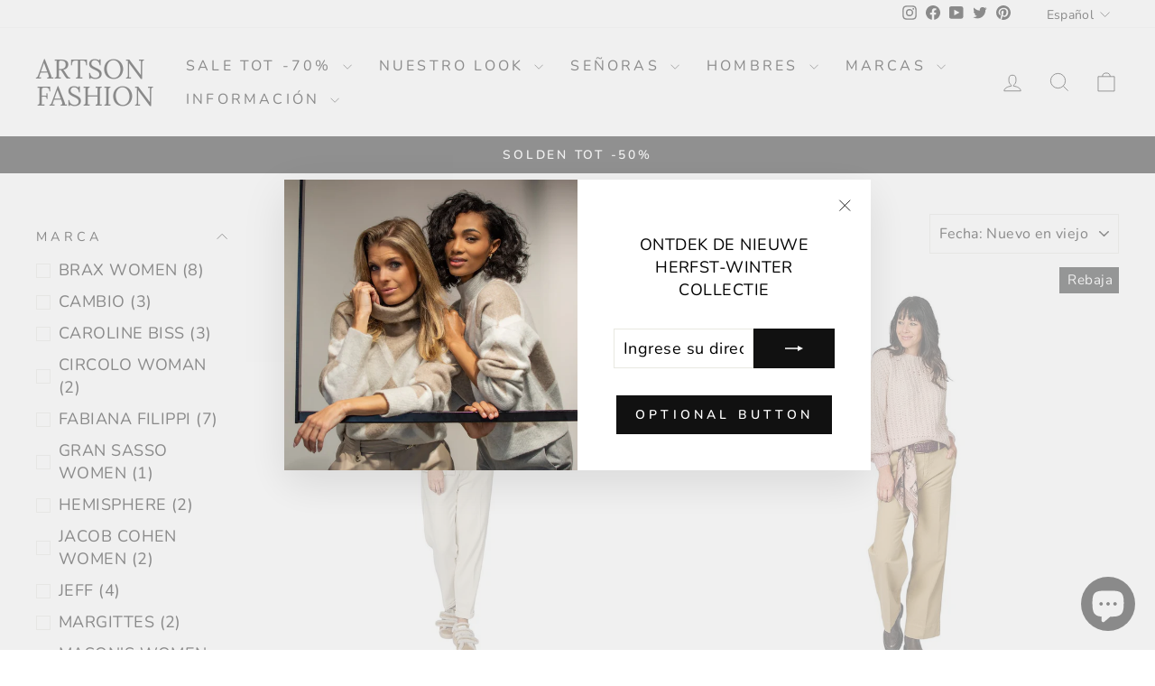

--- FILE ---
content_type: text/html; charset=utf-8
request_url: https://artsonfashion.at/es/collections/trousers-jeans-bermuda-shorts-women
body_size: 46356
content:
<!doctype html>
<html class="no-js" lang="es" dir="ltr">
<head>
	<!-- Added by AVADA SEO Suite -->
	

<meta name="twitter:image" content="http://artsonfashion.at/cdn/shop/collections/broeken-jeans-bermuda-shorts-dames-artson-fashion.jpg?v=1757171343">
<script>window.FPConfig = {};window.FPConfig.ignoreKeywords=["/cart","/account"]</script><link rel="canonical" href="https://artsonfashion.at/es/collections/trousers-jeans-bermuda-shorts-women"><script>
  const avadaLightJsExclude = ['cdn.nfcube.com', 'assets/ecom.js', 'variant-title-king', 'linked_options_variants', 'smile-loader.js', 'smart-product-filter-search', 'rivo-loyalty-referrals', 'avada-cookie-consent', 'consentmo-gdpr', 'quinn'];
  const avadaLightJsInclude = ['https://www.googletagmanager.com/', 'https://connect.facebook.net/', 'https://business-api.tiktok.com/', 'https://static.klaviyo.com/'];
  window.AVADA_SPEED_BLACKLIST = avadaLightJsInclude.map(item => new RegExp(item, 'i'));
  window.AVADA_SPEED_WHITELIST = avadaLightJsExclude.map(item => new RegExp(item, 'i'));
</script>

<script>
  const isSpeedUpEnable = !1741336246497 || Date.now() < 1741336246497;
  if (isSpeedUpEnable) {
    const avadaSpeedUp=1;
    if(isSpeedUpEnable) {
  function _0x55aa(_0x575858,_0x2fd0be){const _0x30a92f=_0x1cb5();return _0x55aa=function(_0x4e8b41,_0xcd1690){_0x4e8b41=_0x4e8b41-(0xb5e+0xd*0x147+-0x1b1a);let _0x1c09f7=_0x30a92f[_0x4e8b41];return _0x1c09f7;},_0x55aa(_0x575858,_0x2fd0be);}(function(_0x4ad4dc,_0x42545f){const _0x5c7741=_0x55aa,_0x323f4d=_0x4ad4dc();while(!![]){try{const _0x588ea5=parseInt(_0x5c7741(0x10c))/(0xb6f+-0x1853+0xce5)*(-parseInt(_0x5c7741(0x157))/(-0x2363*0x1+0x1dd4+0x591*0x1))+-parseInt(_0x5c7741(0x171))/(0x269b+-0xeb+-0xf*0x283)*(parseInt(_0x5c7741(0x116))/(0x2e1+0x1*0x17b3+-0x110*0x19))+-parseInt(_0x5c7741(0x147))/(-0x1489+-0x312*0x6+0x26fa*0x1)+-parseInt(_0x5c7741(0xfa))/(-0x744+0x1*0xb5d+-0x413)*(-parseInt(_0x5c7741(0x102))/(-0x1e87+0x9e*-0x16+0x2c22))+parseInt(_0x5c7741(0x136))/(0x1e2d+0x1498+-0x1a3*0x1f)+parseInt(_0x5c7741(0x16e))/(0x460+0x1d96+0x3*-0xb4f)*(-parseInt(_0x5c7741(0xe3))/(-0x9ca+-0x1*-0x93f+0x1*0x95))+parseInt(_0x5c7741(0xf8))/(-0x1f73*0x1+0x6*-0x510+0x3dde);if(_0x588ea5===_0x42545f)break;else _0x323f4d['push'](_0x323f4d['shift']());}catch(_0x5d6d7e){_0x323f4d['push'](_0x323f4d['shift']());}}}(_0x1cb5,-0x193549+0x5dc3*-0x31+-0x2f963*-0x13),(function(){const _0x5cb2b4=_0x55aa,_0x23f9e9={'yXGBq':function(_0x237aef,_0x385938){return _0x237aef!==_0x385938;},'XduVF':function(_0x21018d,_0x56ff60){return _0x21018d===_0x56ff60;},'RChnz':_0x5cb2b4(0xf4)+_0x5cb2b4(0xe9)+_0x5cb2b4(0x14a),'TAsuR':function(_0xe21eca,_0x33e114){return _0xe21eca%_0x33e114;},'EvLYw':function(_0x1326ad,_0x261d04){return _0x1326ad!==_0x261d04;},'nnhAQ':_0x5cb2b4(0x107),'swpMF':_0x5cb2b4(0x16d),'plMMu':_0x5cb2b4(0xe8)+_0x5cb2b4(0x135),'PqBPA':function(_0x2ba85c,_0x35b541){return _0x2ba85c<_0x35b541;},'NKPCA':_0x5cb2b4(0xfc),'TINqh':function(_0x4116e3,_0x3ffd02,_0x2c8722){return _0x4116e3(_0x3ffd02,_0x2c8722);},'BAueN':_0x5cb2b4(0x120),'NgloT':_0x5cb2b4(0x14c),'ThSSU':function(_0xeb212a,_0x4341c1){return _0xeb212a+_0x4341c1;},'lDDHN':function(_0x4a1a48,_0x45ebfb){return _0x4a1a48 instanceof _0x45ebfb;},'toAYB':function(_0xcf0fa9,_0xf5fa6a){return _0xcf0fa9 instanceof _0xf5fa6a;},'VMiyW':function(_0x5300e4,_0x44e0f4){return _0x5300e4(_0x44e0f4);},'iyhbw':_0x5cb2b4(0x119),'zuWfR':function(_0x19c3e4,_0x4ee6e8){return _0x19c3e4<_0x4ee6e8;},'vEmrv':function(_0xd798cf,_0x5ea2dd){return _0xd798cf!==_0x5ea2dd;},'yxERj':function(_0x24b03b,_0x5aa292){return _0x24b03b||_0x5aa292;},'MZpwM':_0x5cb2b4(0x110)+_0x5cb2b4(0x109)+'pt','IeUHK':function(_0x5a4c7e,_0x2edf70){return _0x5a4c7e-_0x2edf70;},'Idvge':function(_0x3b526e,_0x36b469){return _0x3b526e<_0x36b469;},'qRwfm':_0x5cb2b4(0x16b)+_0x5cb2b4(0xf1),'CvXDN':function(_0x4b4208,_0x1db216){return _0x4b4208<_0x1db216;},'acPIM':function(_0x7d44b7,_0x3020d2){return _0x7d44b7(_0x3020d2);},'MyLMO':function(_0x22d4b2,_0xe7a6a0){return _0x22d4b2<_0xe7a6a0;},'boDyh':function(_0x176992,_0x346381,_0xab7fc){return _0x176992(_0x346381,_0xab7fc);},'ZANXD':_0x5cb2b4(0x10f)+_0x5cb2b4(0x12a)+_0x5cb2b4(0x142),'CXwRZ':_0x5cb2b4(0x123)+_0x5cb2b4(0x15f),'AuMHM':_0x5cb2b4(0x161),'KUuFZ':_0x5cb2b4(0xe6),'MSwtw':_0x5cb2b4(0x13a),'ERvPB':_0x5cb2b4(0x134),'ycTDj':_0x5cb2b4(0x15b),'Tvhir':_0x5cb2b4(0x154)},_0x469be1=_0x23f9e9[_0x5cb2b4(0x153)],_0x36fe07={'blacklist':window[_0x5cb2b4(0x11f)+_0x5cb2b4(0x115)+'T'],'whitelist':window[_0x5cb2b4(0x11f)+_0x5cb2b4(0x13e)+'T']},_0x26516a={'blacklisted':[]},_0x34e4a6=(_0x2be2f5,_0x25b3b2)=>{const _0x80dd2=_0x5cb2b4;if(_0x2be2f5&&(!_0x25b3b2||_0x23f9e9[_0x80dd2(0x13b)](_0x25b3b2,_0x469be1))&&(!_0x36fe07[_0x80dd2(0x170)]||_0x36fe07[_0x80dd2(0x170)][_0x80dd2(0x151)](_0xa5c7cf=>_0xa5c7cf[_0x80dd2(0x12b)](_0x2be2f5)))&&(!_0x36fe07[_0x80dd2(0x165)]||_0x36fe07[_0x80dd2(0x165)][_0x80dd2(0x156)](_0x4e2570=>!_0x4e2570[_0x80dd2(0x12b)](_0x2be2f5)))&&_0x23f9e9[_0x80dd2(0xf7)](avadaSpeedUp,0x5*0x256+-0x1*0x66c+-0x542+0.5)&&_0x2be2f5[_0x80dd2(0x137)](_0x23f9e9[_0x80dd2(0xe7)])){const _0x413c89=_0x2be2f5[_0x80dd2(0x16c)];return _0x23f9e9[_0x80dd2(0xf7)](_0x23f9e9[_0x80dd2(0x11e)](_0x413c89,-0x1deb*-0x1+0xf13+-0x2cfc),0x1176+-0x78b*0x5+0x1441);}return _0x2be2f5&&(!_0x25b3b2||_0x23f9e9[_0x80dd2(0xed)](_0x25b3b2,_0x469be1))&&(!_0x36fe07[_0x80dd2(0x170)]||_0x36fe07[_0x80dd2(0x170)][_0x80dd2(0x151)](_0x3d689d=>_0x3d689d[_0x80dd2(0x12b)](_0x2be2f5)))&&(!_0x36fe07[_0x80dd2(0x165)]||_0x36fe07[_0x80dd2(0x165)][_0x80dd2(0x156)](_0x26a7b3=>!_0x26a7b3[_0x80dd2(0x12b)](_0x2be2f5)));},_0x11462f=function(_0x42927f){const _0x346823=_0x5cb2b4,_0x5426ae=_0x42927f[_0x346823(0x159)+'te'](_0x23f9e9[_0x346823(0x14e)]);return _0x36fe07[_0x346823(0x170)]&&_0x36fe07[_0x346823(0x170)][_0x346823(0x156)](_0x107b0d=>!_0x107b0d[_0x346823(0x12b)](_0x5426ae))||_0x36fe07[_0x346823(0x165)]&&_0x36fe07[_0x346823(0x165)][_0x346823(0x151)](_0x1e7160=>_0x1e7160[_0x346823(0x12b)](_0x5426ae));},_0x39299f=new MutationObserver(_0x45c995=>{const _0x21802a=_0x5cb2b4,_0x3bc801={'mafxh':function(_0x6f9c57,_0x229989){const _0x9d39b1=_0x55aa;return _0x23f9e9[_0x9d39b1(0xf7)](_0x6f9c57,_0x229989);},'SrchE':_0x23f9e9[_0x21802a(0xe2)],'pvjbV':_0x23f9e9[_0x21802a(0xf6)]};for(let _0x333494=-0x7d7+-0x893+0x106a;_0x23f9e9[_0x21802a(0x158)](_0x333494,_0x45c995[_0x21802a(0x16c)]);_0x333494++){const {addedNodes:_0x1b685b}=_0x45c995[_0x333494];for(let _0x2f087=0x1f03+0x84b+0x1*-0x274e;_0x23f9e9[_0x21802a(0x158)](_0x2f087,_0x1b685b[_0x21802a(0x16c)]);_0x2f087++){const _0x4e5bac=_0x1b685b[_0x2f087];if(_0x23f9e9[_0x21802a(0xf7)](_0x4e5bac[_0x21802a(0x121)],-0x1f3a+-0x1*0x1b93+-0x3*-0x139a)&&_0x23f9e9[_0x21802a(0xf7)](_0x4e5bac[_0x21802a(0x152)],_0x23f9e9[_0x21802a(0xe0)])){const _0x5d9a67=_0x4e5bac[_0x21802a(0x107)],_0x3fb522=_0x4e5bac[_0x21802a(0x16d)];if(_0x23f9e9[_0x21802a(0x103)](_0x34e4a6,_0x5d9a67,_0x3fb522)){_0x26516a[_0x21802a(0x160)+'d'][_0x21802a(0x128)]([_0x4e5bac,_0x4e5bac[_0x21802a(0x16d)]]),_0x4e5bac[_0x21802a(0x16d)]=_0x469be1;const _0x1e52da=function(_0x2c95ff){const _0x359b13=_0x21802a;if(_0x3bc801[_0x359b13(0x118)](_0x4e5bac[_0x359b13(0x159)+'te'](_0x3bc801[_0x359b13(0x166)]),_0x469be1))_0x2c95ff[_0x359b13(0x112)+_0x359b13(0x150)]();_0x4e5bac[_0x359b13(0xec)+_0x359b13(0x130)](_0x3bc801[_0x359b13(0xe4)],_0x1e52da);};_0x4e5bac[_0x21802a(0x12d)+_0x21802a(0x163)](_0x23f9e9[_0x21802a(0xf6)],_0x1e52da),_0x4e5bac[_0x21802a(0x12c)+_0x21802a(0x131)]&&_0x4e5bac[_0x21802a(0x12c)+_0x21802a(0x131)][_0x21802a(0x11a)+'d'](_0x4e5bac);}}}}});_0x39299f[_0x5cb2b4(0x105)](document[_0x5cb2b4(0x10b)+_0x5cb2b4(0x16a)],{'childList':!![],'subtree':!![]});const _0x2910a9=/[|\\{}()\[\]^$+*?.]/g,_0xa9f173=function(..._0x1baa33){const _0x3053cc=_0x5cb2b4,_0x2e6f61={'mMWha':function(_0x158c76,_0x5c404b){const _0x25a05c=_0x55aa;return _0x23f9e9[_0x25a05c(0xf7)](_0x158c76,_0x5c404b);},'BXirI':_0x23f9e9[_0x3053cc(0x141)],'COGok':function(_0x421bf7,_0x55453a){const _0x4fd417=_0x3053cc;return _0x23f9e9[_0x4fd417(0x167)](_0x421bf7,_0x55453a);},'XLSAp':function(_0x193984,_0x35c446){const _0x5bbecf=_0x3053cc;return _0x23f9e9[_0x5bbecf(0xed)](_0x193984,_0x35c446);},'EygRw':function(_0xfbb69c,_0x21b15d){const _0xe5c840=_0x3053cc;return _0x23f9e9[_0xe5c840(0x104)](_0xfbb69c,_0x21b15d);},'xZuNx':_0x23f9e9[_0x3053cc(0x139)],'SBUaW':function(_0x5739bf,_0x2c2fab){const _0x42cbb1=_0x3053cc;return _0x23f9e9[_0x42cbb1(0x172)](_0x5739bf,_0x2c2fab);},'EAoTR':function(_0x123b29,_0x5b29bf){const _0x2828d2=_0x3053cc;return _0x23f9e9[_0x2828d2(0x11d)](_0x123b29,_0x5b29bf);},'cdYdq':_0x23f9e9[_0x3053cc(0x14e)],'WzJcf':_0x23f9e9[_0x3053cc(0xe2)],'nytPK':function(_0x53f733,_0x4ad021){const _0x4f0333=_0x3053cc;return _0x23f9e9[_0x4f0333(0x148)](_0x53f733,_0x4ad021);},'oUrHG':_0x23f9e9[_0x3053cc(0x14d)],'dnxjX':function(_0xed6b5f,_0x573f55){const _0x57aa03=_0x3053cc;return _0x23f9e9[_0x57aa03(0x15a)](_0xed6b5f,_0x573f55);}};_0x23f9e9[_0x3053cc(0x15d)](_0x1baa33[_0x3053cc(0x16c)],-0x1a3*-0x9+-0xf9*0xb+-0x407*0x1)?(_0x36fe07[_0x3053cc(0x170)]=[],_0x36fe07[_0x3053cc(0x165)]=[]):(_0x36fe07[_0x3053cc(0x170)]&&(_0x36fe07[_0x3053cc(0x170)]=_0x36fe07[_0x3053cc(0x170)][_0x3053cc(0x106)](_0xa8e001=>_0x1baa33[_0x3053cc(0x156)](_0x4a8a28=>{const _0x2e425b=_0x3053cc;if(_0x2e6f61[_0x2e425b(0x111)](typeof _0x4a8a28,_0x2e6f61[_0x2e425b(0x155)]))return!_0xa8e001[_0x2e425b(0x12b)](_0x4a8a28);else{if(_0x2e6f61[_0x2e425b(0xeb)](_0x4a8a28,RegExp))return _0x2e6f61[_0x2e425b(0x145)](_0xa8e001[_0x2e425b(0xdf)](),_0x4a8a28[_0x2e425b(0xdf)]());}}))),_0x36fe07[_0x3053cc(0x165)]&&(_0x36fe07[_0x3053cc(0x165)]=[..._0x36fe07[_0x3053cc(0x165)],..._0x1baa33[_0x3053cc(0xff)](_0x4e4c02=>{const _0x7c755c=_0x3053cc;if(_0x23f9e9[_0x7c755c(0xf7)](typeof _0x4e4c02,_0x23f9e9[_0x7c755c(0x141)])){const _0x932437=_0x4e4c02[_0x7c755c(0xea)](_0x2910a9,_0x23f9e9[_0x7c755c(0x16f)]),_0x34e686=_0x23f9e9[_0x7c755c(0xf0)](_0x23f9e9[_0x7c755c(0xf0)]('.*',_0x932437),'.*');if(_0x36fe07[_0x7c755c(0x165)][_0x7c755c(0x156)](_0x21ef9a=>_0x21ef9a[_0x7c755c(0xdf)]()!==_0x34e686[_0x7c755c(0xdf)]()))return new RegExp(_0x34e686);}else{if(_0x23f9e9[_0x7c755c(0x117)](_0x4e4c02,RegExp)){if(_0x36fe07[_0x7c755c(0x165)][_0x7c755c(0x156)](_0x5a3f09=>_0x5a3f09[_0x7c755c(0xdf)]()!==_0x4e4c02[_0x7c755c(0xdf)]()))return _0x4e4c02;}}return null;})[_0x3053cc(0x106)](Boolean)]));const _0x3eeb55=document[_0x3053cc(0x11b)+_0x3053cc(0x10e)](_0x23f9e9[_0x3053cc(0xf0)](_0x23f9e9[_0x3053cc(0xf0)](_0x23f9e9[_0x3053cc(0x122)],_0x469be1),'"]'));for(let _0xf831f7=-0x21aa+-0x1793+0x393d*0x1;_0x23f9e9[_0x3053cc(0x14b)](_0xf831f7,_0x3eeb55[_0x3053cc(0x16c)]);_0xf831f7++){const _0x5868cb=_0x3eeb55[_0xf831f7];_0x23f9e9[_0x3053cc(0x132)](_0x11462f,_0x5868cb)&&(_0x26516a[_0x3053cc(0x160)+'d'][_0x3053cc(0x128)]([_0x5868cb,_0x23f9e9[_0x3053cc(0x14d)]]),_0x5868cb[_0x3053cc(0x12c)+_0x3053cc(0x131)][_0x3053cc(0x11a)+'d'](_0x5868cb));}let _0xdf8cd0=-0x17da+0x2461+-0xc87*0x1;[..._0x26516a[_0x3053cc(0x160)+'d']][_0x3053cc(0x10d)](([_0x226aeb,_0x33eaa7],_0xe33bca)=>{const _0x2aa7bf=_0x3053cc;if(_0x2e6f61[_0x2aa7bf(0x143)](_0x11462f,_0x226aeb)){const _0x41da0d=document[_0x2aa7bf(0x11c)+_0x2aa7bf(0x131)](_0x2e6f61[_0x2aa7bf(0x127)]);for(let _0x6784c7=0xd7b+-0xaa5+-0x2d6;_0x2e6f61[_0x2aa7bf(0x164)](_0x6784c7,_0x226aeb[_0x2aa7bf(0xe5)][_0x2aa7bf(0x16c)]);_0x6784c7++){const _0x4ca758=_0x226aeb[_0x2aa7bf(0xe5)][_0x6784c7];_0x2e6f61[_0x2aa7bf(0x12f)](_0x4ca758[_0x2aa7bf(0x133)],_0x2e6f61[_0x2aa7bf(0x13f)])&&_0x2e6f61[_0x2aa7bf(0x145)](_0x4ca758[_0x2aa7bf(0x133)],_0x2e6f61[_0x2aa7bf(0x100)])&&_0x41da0d[_0x2aa7bf(0xe1)+'te'](_0x4ca758[_0x2aa7bf(0x133)],_0x226aeb[_0x2aa7bf(0xe5)][_0x6784c7][_0x2aa7bf(0x12e)]);}_0x41da0d[_0x2aa7bf(0xe1)+'te'](_0x2e6f61[_0x2aa7bf(0x13f)],_0x226aeb[_0x2aa7bf(0x107)]),_0x41da0d[_0x2aa7bf(0xe1)+'te'](_0x2e6f61[_0x2aa7bf(0x100)],_0x2e6f61[_0x2aa7bf(0x101)](_0x33eaa7,_0x2e6f61[_0x2aa7bf(0x126)])),document[_0x2aa7bf(0x113)][_0x2aa7bf(0x146)+'d'](_0x41da0d),_0x26516a[_0x2aa7bf(0x160)+'d'][_0x2aa7bf(0x162)](_0x2e6f61[_0x2aa7bf(0x13d)](_0xe33bca,_0xdf8cd0),-0x105d*0x2+0x1*-0xeaa+0x2f65),_0xdf8cd0++;}}),_0x36fe07[_0x3053cc(0x170)]&&_0x23f9e9[_0x3053cc(0xf3)](_0x36fe07[_0x3053cc(0x170)][_0x3053cc(0x16c)],0x10f2+-0x1a42+0x951)&&_0x39299f[_0x3053cc(0x15c)]();},_0x4c2397=document[_0x5cb2b4(0x11c)+_0x5cb2b4(0x131)],_0x573f89={'src':Object[_0x5cb2b4(0x14f)+_0x5cb2b4(0xfd)+_0x5cb2b4(0x144)](HTMLScriptElement[_0x5cb2b4(0xf9)],_0x23f9e9[_0x5cb2b4(0x14e)]),'type':Object[_0x5cb2b4(0x14f)+_0x5cb2b4(0xfd)+_0x5cb2b4(0x144)](HTMLScriptElement[_0x5cb2b4(0xf9)],_0x23f9e9[_0x5cb2b4(0xe2)])};document[_0x5cb2b4(0x11c)+_0x5cb2b4(0x131)]=function(..._0x4db605){const _0x1480b5=_0x5cb2b4,_0x3a6982={'KNNxG':function(_0x32fa39,_0x2a57e4,_0x3cc08f){const _0x5ead12=_0x55aa;return _0x23f9e9[_0x5ead12(0x169)](_0x32fa39,_0x2a57e4,_0x3cc08f);}};if(_0x23f9e9[_0x1480b5(0x13b)](_0x4db605[-0x4*-0x376+0x4*0x2f+-0xe94][_0x1480b5(0x140)+'e'](),_0x23f9e9[_0x1480b5(0x139)]))return _0x4c2397[_0x1480b5(0x114)](document)(..._0x4db605);const _0x2f091d=_0x4c2397[_0x1480b5(0x114)](document)(..._0x4db605);try{Object[_0x1480b5(0xf2)+_0x1480b5(0x149)](_0x2f091d,{'src':{..._0x573f89[_0x1480b5(0x107)],'set'(_0x3ae2bc){const _0x5d6fdc=_0x1480b5;_0x3a6982[_0x5d6fdc(0x129)](_0x34e4a6,_0x3ae2bc,_0x2f091d[_0x5d6fdc(0x16d)])&&_0x573f89[_0x5d6fdc(0x16d)][_0x5d6fdc(0x10a)][_0x5d6fdc(0x125)](this,_0x469be1),_0x573f89[_0x5d6fdc(0x107)][_0x5d6fdc(0x10a)][_0x5d6fdc(0x125)](this,_0x3ae2bc);}},'type':{..._0x573f89[_0x1480b5(0x16d)],'get'(){const _0x436e9e=_0x1480b5,_0x4b63b9=_0x573f89[_0x436e9e(0x16d)][_0x436e9e(0xfb)][_0x436e9e(0x125)](this);if(_0x23f9e9[_0x436e9e(0xf7)](_0x4b63b9,_0x469be1)||_0x23f9e9[_0x436e9e(0x103)](_0x34e4a6,this[_0x436e9e(0x107)],_0x4b63b9))return null;return _0x4b63b9;},'set'(_0x174ea3){const _0x1dff57=_0x1480b5,_0xa2fd13=_0x23f9e9[_0x1dff57(0x103)](_0x34e4a6,_0x2f091d[_0x1dff57(0x107)],_0x2f091d[_0x1dff57(0x16d)])?_0x469be1:_0x174ea3;_0x573f89[_0x1dff57(0x16d)][_0x1dff57(0x10a)][_0x1dff57(0x125)](this,_0xa2fd13);}}}),_0x2f091d[_0x1480b5(0xe1)+'te']=function(_0x5b0870,_0x8c60d5){const _0xab22d4=_0x1480b5;if(_0x23f9e9[_0xab22d4(0xf7)](_0x5b0870,_0x23f9e9[_0xab22d4(0xe2)])||_0x23f9e9[_0xab22d4(0xf7)](_0x5b0870,_0x23f9e9[_0xab22d4(0x14e)]))_0x2f091d[_0x5b0870]=_0x8c60d5;else HTMLScriptElement[_0xab22d4(0xf9)][_0xab22d4(0xe1)+'te'][_0xab22d4(0x125)](_0x2f091d,_0x5b0870,_0x8c60d5);};}catch(_0x5a9461){console[_0x1480b5(0x168)](_0x23f9e9[_0x1480b5(0xef)],_0x5a9461);}return _0x2f091d;};const _0x5883c5=[_0x23f9e9[_0x5cb2b4(0xfe)],_0x23f9e9[_0x5cb2b4(0x13c)],_0x23f9e9[_0x5cb2b4(0xf5)],_0x23f9e9[_0x5cb2b4(0x15e)],_0x23f9e9[_0x5cb2b4(0x138)],_0x23f9e9[_0x5cb2b4(0x124)]],_0x4ab8d2=_0x5883c5[_0x5cb2b4(0xff)](_0x439d08=>{return{'type':_0x439d08,'listener':()=>_0xa9f173(),'options':{'passive':!![]}};});_0x4ab8d2[_0x5cb2b4(0x10d)](_0x4d3535=>{const _0x3882ab=_0x5cb2b4;document[_0x3882ab(0x12d)+_0x3882ab(0x163)](_0x4d3535[_0x3882ab(0x16d)],_0x4d3535[_0x3882ab(0xee)],_0x4d3535[_0x3882ab(0x108)]);});}()));function _0x1cb5(){const _0x15f8e0=['ault','some','tagName','CXwRZ','wheel','BXirI','every','6lYvYYX','PqBPA','getAttribu','IeUHK','touchstart','disconnect','Idvge','ERvPB','/blocked','blackliste','keydown','splice','stener','SBUaW','whitelist','SrchE','toAYB','warn','boDyh','ement','script[typ','length','type','346347wGqEBH','NgloT','blacklist','33OVoYHk','zuWfR','toString','NKPCA','setAttribu','swpMF','230EEqEiq','pvjbV','attributes','mousemove','RChnz','beforescri','y.com/exte','replace','COGok','removeEven','EvLYw','listener','ZANXD','ThSSU','e="','defineProp','MyLMO','cdn.shopif','MSwtw','plMMu','XduVF','22621984JRJQxz','prototype','8818116NVbcZr','get','SCRIPT','ertyDescri','AuMHM','map','WzJcf','nytPK','7kiZatp','TINqh','VMiyW','observe','filter','src','options','n/javascri','set','documentEl','478083wuqgQV','forEach','torAll','Avada cann','applicatio','mMWha','preventDef','head','bind','D_BLACKLIS','75496skzGVx','lDDHN','mafxh','script','removeChil','querySelec','createElem','vEmrv','TAsuR','AVADA_SPEE','string','nodeType','qRwfm','javascript','Tvhir','call','oUrHG','xZuNx','push','KNNxG','ot lazy lo','test','parentElem','addEventLi','value','EAoTR','tListener','ent','acPIM','name','touchmove','ptexecute','6968312SmqlIb','includes','ycTDj','iyhbw','touchend','yXGBq','KUuFZ','dnxjX','D_WHITELIS','cdYdq','toLowerCas','BAueN','ad script','EygRw','ptor','XLSAp','appendChil','4975500NoPAFA','yxERj','erties','nsions','CvXDN','\$&','MZpwM','nnhAQ','getOwnProp'];_0x1cb5=function(){return _0x15f8e0;};return _0x1cb5();}
}
    class LightJsLoader{constructor(e){this.jQs=[],this.listener=this.handleListener.bind(this,e),this.scripts=["default","defer","async"].reduce(((e,t)=>({...e,[t]:[]})),{});const t=this;e.forEach((e=>window.addEventListener(e,t.listener,{passive:!0})))}handleListener(e){const t=this;return e.forEach((e=>window.removeEventListener(e,t.listener))),"complete"===document.readyState?this.handleDOM():document.addEventListener("readystatechange",(e=>{if("complete"===e.target.readyState)return setTimeout(t.handleDOM.bind(t),1)}))}async handleDOM(){this.suspendEvent(),this.suspendJQuery(),this.findScripts(),this.preloadScripts();for(const e of Object.keys(this.scripts))await this.replaceScripts(this.scripts[e]);for(const e of["DOMContentLoaded","readystatechange"])await this.requestRepaint(),document.dispatchEvent(new Event("lightJS-"+e));document.lightJSonreadystatechange&&document.lightJSonreadystatechange();for(const e of["DOMContentLoaded","load"])await this.requestRepaint(),window.dispatchEvent(new Event("lightJS-"+e));await this.requestRepaint(),window.lightJSonload&&window.lightJSonload(),await this.requestRepaint(),this.jQs.forEach((e=>e(window).trigger("lightJS-jquery-load"))),window.dispatchEvent(new Event("lightJS-pageshow")),await this.requestRepaint(),window.lightJSonpageshow&&window.lightJSonpageshow()}async requestRepaint(){return new Promise((e=>requestAnimationFrame(e)))}findScripts(){document.querySelectorAll("script[type=lightJs]").forEach((e=>{e.hasAttribute("src")?e.hasAttribute("async")&&e.async?this.scripts.async.push(e):e.hasAttribute("defer")&&e.defer?this.scripts.defer.push(e):this.scripts.default.push(e):this.scripts.default.push(e)}))}preloadScripts(){const e=this,t=Object.keys(this.scripts).reduce(((t,n)=>[...t,...e.scripts[n]]),[]),n=document.createDocumentFragment();t.forEach((e=>{const t=e.getAttribute("src");if(!t)return;const s=document.createElement("link");s.href=t,s.rel="preload",s.as="script",n.appendChild(s)})),document.head.appendChild(n)}async replaceScripts(e){let t;for(;t=e.shift();)await this.requestRepaint(),new Promise((e=>{const n=document.createElement("script");[...t.attributes].forEach((e=>{"type"!==e.nodeName&&n.setAttribute(e.nodeName,e.nodeValue)})),t.hasAttribute("src")?(n.addEventListener("load",e),n.addEventListener("error",e)):(n.text=t.text,e()),t.parentNode.replaceChild(n,t)}))}suspendEvent(){const e={};[{obj:document,name:"DOMContentLoaded"},{obj:window,name:"DOMContentLoaded"},{obj:window,name:"load"},{obj:window,name:"pageshow"},{obj:document,name:"readystatechange"}].map((t=>function(t,n){function s(n){return e[t].list.indexOf(n)>=0?"lightJS-"+n:n}e[t]||(e[t]={list:[n],add:t.addEventListener,remove:t.removeEventListener},t.addEventListener=(...n)=>{n[0]=s(n[0]),e[t].add.apply(t,n)},t.removeEventListener=(...n)=>{n[0]=s(n[0]),e[t].remove.apply(t,n)})}(t.obj,t.name))),[{obj:document,name:"onreadystatechange"},{obj:window,name:"onpageshow"}].map((e=>function(e,t){let n=e[t];Object.defineProperty(e,t,{get:()=>n||function(){},set:s=>{e["lightJS"+t]=n=s}})}(e.obj,e.name)))}suspendJQuery(){const e=this;let t=window.jQuery;Object.defineProperty(window,"jQuery",{get:()=>t,set(n){if(!n||!n.fn||!e.jQs.includes(n))return void(t=n);n.fn.ready=n.fn.init.prototype.ready=e=>{e.bind(document)(n)};const s=n.fn.on;n.fn.on=n.fn.init.prototype.on=function(...e){if(window!==this[0])return s.apply(this,e),this;const t=e=>e.split(" ").map((e=>"load"===e||0===e.indexOf("load.")?"lightJS-jquery-load":e)).join(" ");return"string"==typeof e[0]||e[0]instanceof String?(e[0]=t(e[0]),s.apply(this,e),this):("object"==typeof e[0]&&Object.keys(e[0]).forEach((n=>{delete Object.assign(e[0],{[t(n)]:e[0][n]})[n]})),s.apply(this,e),this)},e.jQs.push(n),t=n}})}}
new LightJsLoader(["keydown","mousemove","touchend","touchmove","touchstart","wheel"]);
  }
</script>


<!-- Added by AVADA SEO Suite: Collection Structured Data -->
<script type="application/ld+json"></script>
<!-- /Added by AVADA SEO Suite --><!-- Added by AVADA SEO Suite: Breadcrumb Structured Data  -->
<script type="application/ld+json">{
  "@context": "https://schema.org",
  "@type": "BreadcrumbList",
  "itemListElement": [{
    "@type": "ListItem",
    "position": 1,
    "name": "Home",
    "item": "https://artsonfashion.be"
  }, {
    "@type": "ListItem",
    "position": 2,
    "name": "Ropa de mujer - pantalones pantalones cortos de bermudas damas",
    "item": "https://artsonfashion.be/es/collections/trousers-jeans-bermuda-shorts-women"
  }]
}
</script>
<!-- Added by AVADA SEO Suite -->


	<!-- /Added by AVADA SEO Suite -->
  
<!-- Pinterest -->
<meta name="p:domain_verify" content="0156bd34f07c2edcc989d993c04d5352"/>
<!-- End Pinterest -->
  
<!-- Google Tag Manager -->
<script>(function(w,d,s,l,i){w[l]=w[l]||[];w[l].push({'gtm.start':
new Date().getTime(),event:'gtm.js'});var f=d.getElementsByTagName(s)[0],
j=d.createElement(s),dl=l!='dataLayer'?'&l='+l:'';j.async=true;j.src=
'https://www.googletagmanager.com/gtm.js?id='+i+dl;f.parentNode.insertBefore(j,f);
})(window,document,'script','dataLayer','GTM-PHL4SW5');</script>
<!-- End Google Tag Manager -->
  
  





      



   <link rel="amphtml" href="https://m.artsonfashion.be/collections/trousers-jeans-bermuda-shorts-women">



  <meta charset="utf-8">
  <meta http-equiv="X-UA-Compatible" content="IE=edge,chrome=1">
  <meta name="viewport" content="width=device-width,initial-scale=1">
  <meta name="theme-color" content="#111111">
  <link rel="canonical" href="https://artsonfashion.at/es/collections/trousers-jeans-bermuda-shorts-women">
  <link rel="preconnect" href="https://cdn.shopify.com" crossorigin>
  <link rel="preconnect" href="https://fonts.shopifycdn.com" crossorigin>
  <link rel="dns-prefetch" href="https://productreviews.shopifycdn.com">
  <link rel="dns-prefetch" href="https://ajax.googleapis.com">
  <link rel="dns-prefetch" href="https://maps.googleapis.com">
  <link rel="dns-prefetch" href="https://maps.gstatic.com"><link rel="shortcut icon" href="//artsonfashion.at/cdn/shop/files/Favicon_AF_1000_x_1000_px_32x32.jpg?v=1647162841" type="image/png" /><title>Broeken Jeans Bermuda Shorts dames I Artson Fashion
</title>
<meta name="description" content="Mooiste Broeken Jeans Bermuda Shorts dames geselecteerd door Artson Fashion. Meer dan 90 populaire kledingontwerpers online. Shop nu ook Broeken Jeans Bermuda Shorts dames in onze premium sale outlet tot -60%."><meta property="og:site_name" content="Artson Fashion">
  <meta property="og:url" content="https://artsonfashion.at/es/collections/trousers-jeans-bermuda-shorts-women">
  <meta property="og:title" content="Broeken Jeans Bermuda Shorts dames I Artson Fashion">
  <meta property="og:type" content="website">
  <meta property="og:description" content="Mooiste Broeken Jeans Bermuda Shorts dames geselecteerd door Artson Fashion. Meer dan 90 populaire kledingontwerpers online. Shop nu ook Broeken Jeans Bermuda Shorts dames in onze premium sale outlet tot -60%."><meta property="og:image" content="http://artsonfashion.at/cdn/shop/collections/broeken-jeans-bermuda-shorts-dames-artson-fashion.jpg?v=1757171343">
    <meta property="og:image:secure_url" content="https://artsonfashion.at/cdn/shop/collections/broeken-jeans-bermuda-shorts-dames-artson-fashion.jpg?v=1757171343">
    <meta property="og:image:width" content="850">
    <meta property="og:image:height" content="1275"><meta name="twitter:site" content="@artsonfashion">
  <meta name="twitter:card" content="summary_large_image">
  <meta name="twitter:title" content="Broeken Jeans Bermuda Shorts dames I Artson Fashion">
  <meta name="twitter:description" content="Mooiste Broeken Jeans Bermuda Shorts dames geselecteerd door Artson Fashion. Meer dan 90 populaire kledingontwerpers online. Shop nu ook Broeken Jeans Bermuda Shorts dames in onze premium sale outlet tot -60%.">
<style data-shopify>@font-face {
  font-family: Lora;
  font-weight: 400;
  font-style: normal;
  font-display: swap;
  src: url("//artsonfashion.at/cdn/fonts/lora/lora_n4.9a60cb39eff3bfbc472bac5b3c5c4d7c878f0a8d.woff2") format("woff2"),
       url("//artsonfashion.at/cdn/fonts/lora/lora_n4.4d935d2630ceaf34d2e494106075f8d9f1257d25.woff") format("woff");
}

  @font-face {
  font-family: Nunito;
  font-weight: 400;
  font-style: normal;
  font-display: swap;
  src: url("//artsonfashion.at/cdn/fonts/nunito/nunito_n4.fc49103dc396b42cae9460289072d384b6c6eb63.woff2") format("woff2"),
       url("//artsonfashion.at/cdn/fonts/nunito/nunito_n4.5d26d13beeac3116db2479e64986cdeea4c8fbdd.woff") format("woff");
}


  @font-face {
  font-family: Nunito;
  font-weight: 600;
  font-style: normal;
  font-display: swap;
  src: url("//artsonfashion.at/cdn/fonts/nunito/nunito_n6.1a6c50dce2e2b3b0d31e02dbd9146b5064bea503.woff2") format("woff2"),
       url("//artsonfashion.at/cdn/fonts/nunito/nunito_n6.6b124f3eac46044b98c99f2feb057208e260962f.woff") format("woff");
}

  @font-face {
  font-family: Nunito;
  font-weight: 400;
  font-style: italic;
  font-display: swap;
  src: url("//artsonfashion.at/cdn/fonts/nunito/nunito_i4.fd53bf99043ab6c570187ed42d1b49192135de96.woff2") format("woff2"),
       url("//artsonfashion.at/cdn/fonts/nunito/nunito_i4.cb3876a003a73aaae5363bb3e3e99d45ec598cc6.woff") format("woff");
}

  @font-face {
  font-family: Nunito;
  font-weight: 600;
  font-style: italic;
  font-display: swap;
  src: url("//artsonfashion.at/cdn/fonts/nunito/nunito_i6.79bb6a51553d3b72598bab76aca3c938e7c6ac54.woff2") format("woff2"),
       url("//artsonfashion.at/cdn/fonts/nunito/nunito_i6.9ad010b13940d2fa0d660e3029dd144c52772c10.woff") format("woff");
}

</style><link href="//artsonfashion.at/cdn/shop/t/20/assets/theme.css?v=142983689294819055841745928823" rel="stylesheet" type="text/css" media="all" />
<style data-shopify>:root {
    --typeHeaderPrimary: Lora;
    --typeHeaderFallback: serif;
    --typeHeaderSize: 36px;
    --typeHeaderWeight: 400;
    --typeHeaderLineHeight: 1;
    --typeHeaderSpacing: 0.0em;

    --typeBasePrimary:Nunito;
    --typeBaseFallback:sans-serif;
    --typeBaseSize: 18px;
    --typeBaseWeight: 400;
    --typeBaseSpacing: 0.025em;
    --typeBaseLineHeight: 1.4;
    --typeBaselineHeightMinus01: 1.3;

    --typeCollectionTitle: 20px;

    --iconWeight: 2px;
    --iconLinecaps: miter;

    
        --buttonRadius: 0;
    

    --colorGridOverlayOpacity: 0.1;
    }

    .placeholder-content {
    background-image: linear-gradient(100deg, #ffffff 40%, #f7f7f7 63%, #ffffff 79%);
    }</style><script>
    document.documentElement.className = document.documentElement.className.replace('no-js', 'js');

    window.theme = window.theme || {};
    theme.routes = {
      home: "/es",
      cart: "/es/cart.js",
      cartPage: "/es/cart",
      cartAdd: "/es/cart/add.js",
      cartChange: "/es/cart/change.js",
      search: "/es/search",
      predictiveSearch: "/es/search/suggest"
    };
    theme.strings = {
      soldOut: "Agotado",
      unavailable: "No disponible",
      inStockLabel: "En inventario y listo para ser enviado",
      oneStockLabel: "[count] en stock",
      otherStockLabel: "[count] en stock",
      willNotShipUntil: "Listo para enviar [date]",
      willBeInStockAfter: "De nuevo en existencia [date]",
      waitingForStock: "Inventario en ruta",
      savePrice: "Salvar [saved_amount]",
      cartEmpty: "Su cesta está vacía.",
      cartTermsConfirmation: "Debe aceptar los términos y condiciones de venta para calcular.",
      searchCollections: "Colecciones",
      searchPages: "Páginas",
      searchArticles: "Artículo:",
      productFrom: "desde ",
      maxQuantity: "Solo puedes tener [quantity] de [title] en tu carrito."
    };
    theme.settings = {
      cartType: "drawer",
      isCustomerTemplate: false,
      moneyFormat: "€{{amount_with_comma_separator}}",
      saveType: "percent",
      productImageSize: "natural",
      productImageCover: false,
      predictiveSearch: true,
      predictiveSearchType: null,
      predictiveSearchVendor: true,
      predictiveSearchPrice: true,
      quickView: true,
      themeName: 'Impulse',
      themeVersion: "7.4.0"
    };
  </script>

  <script>window.performance && window.performance.mark && window.performance.mark('shopify.content_for_header.start');</script><meta name="google-site-verification" content="5YtDq-JcjR_rXo-2GkiDpcx_0fG-H-T5sZ6SIhZdxfY">
<meta name="google-site-verification" content="BxfUVzUXmm5ilexaHKBKDkRWiPPkfgY4lH9-InitPGI">
<meta name="facebook-domain-verification" content="5aotm1q1laibb8ly85h943967pnpvw">
<meta name="facebook-domain-verification" content="y05yqdbw5htz2mknj56hgp526t6lgn">
<meta name="facebook-domain-verification" content="px97l4x6bsr26omrycx6n4zu3y28fn">
<meta name="facebook-domain-verification" content="tg8nw65o304ceyxsv4i8u63lt46h46">
<meta name="facebook-domain-verification" content="zke84f2pxdegvg90l0d07yrktetvul">
<meta name="facebook-domain-verification" content="2e4andkfu9khjf88aolus6hnyj2rj6">
<meta name="facebook-domain-verification" content="c4jca508gv0pk21h78n432mr76ti64">
<meta name="facebook-domain-verification" content="dcuqifz3suywri0icprlptges8nusa">
<meta name="facebook-domain-verification" content="dc0zlaprmsj0sf0h2gk060clj2zaie">
<meta name="facebook-domain-verification" content="da8t82t54p25uu1ctgc7w0qfa3e6gt">
<meta name="facebook-domain-verification" content="1z04zmqqu5g4s9jquaixs6waxxqpoo">
<meta id="shopify-digital-wallet" name="shopify-digital-wallet" content="/57173934280/digital_wallets/dialog">
<link rel="alternate" type="application/atom+xml" title="Feed" href="/es/collections/trousers-jeans-bermuda-shorts-women.atom" />
<link rel="next" href="/es/collections/trousers-jeans-bermuda-shorts-women?page=2">
<link rel="alternate" hreflang="x-default" href="https://artsonfashion.be/collections/trousers-jeans-bermuda-shorts-women">
<link rel="alternate" hreflang="nl" href="https://artsonfashion.be/collections/trousers-jeans-bermuda-shorts-women">
<link rel="alternate" hreflang="da" href="https://artsonfashion.be/da/collections/trousers-jeans-bermuda-shorts-women">
<link rel="alternate" hreflang="en" href="https://artsonfashion.be/en/collections/trousers-jeans-bermuda-shorts-women">
<link rel="alternate" hreflang="fr" href="https://artsonfashion.be/fr/collections/trousers-jeans-bermuda-shorts-women">
<link rel="alternate" hreflang="de" href="https://artsonfashion.be/de/collections/trousers-jeans-bermuda-shorts-women">
<link rel="alternate" hreflang="it" href="https://artsonfashion.be/it/collections/trousers-jeans-bermuda-shorts-women">
<link rel="alternate" hreflang="es" href="https://artsonfashion.be/es/collections/trousers-jeans-bermuda-shorts-women">
<link rel="alternate" hreflang="fr-FR" href="https://artsonfashion.fr/collections/trousers-jeans-bermuda-shorts-women">
<link rel="alternate" hreflang="de-FR" href="https://artsonfashion.fr/de/collections/trousers-jeans-bermuda-shorts-women">
<link rel="alternate" hreflang="it-FR" href="https://artsonfashion.fr/it/collections/trousers-jeans-bermuda-shorts-women">
<link rel="alternate" hreflang="es-FR" href="https://artsonfashion.fr/es/collections/trousers-jeans-bermuda-shorts-women">
<link rel="alternate" hreflang="en-FR" href="https://artsonfashion.fr/en/collections/trousers-jeans-bermuda-shorts-women">
<link rel="alternate" hreflang="nl-FR" href="https://artsonfashion.fr/nl/collections/trousers-jeans-bermuda-shorts-women">
<link rel="alternate" hreflang="da-FR" href="https://artsonfashion.fr/da/collections/trousers-jeans-bermuda-shorts-women">
<link rel="alternate" hreflang="nl-NL" href="https://artsonfashion.nl/collections/trousers-jeans-bermuda-shorts-women">
<link rel="alternate" hreflang="da-NL" href="https://artsonfashion.nl/da/collections/trousers-jeans-bermuda-shorts-women">
<link rel="alternate" hreflang="en-NL" href="https://artsonfashion.nl/en/collections/trousers-jeans-bermuda-shorts-women">
<link rel="alternate" hreflang="fr-NL" href="https://artsonfashion.nl/fr/collections/trousers-jeans-bermuda-shorts-women">
<link rel="alternate" hreflang="de-NL" href="https://artsonfashion.nl/de/collections/trousers-jeans-bermuda-shorts-women">
<link rel="alternate" hreflang="it-NL" href="https://artsonfashion.nl/it/collections/trousers-jeans-bermuda-shorts-women">
<link rel="alternate" hreflang="es-NL" href="https://artsonfashion.nl/es/collections/trousers-jeans-bermuda-shorts-women">
<link rel="alternate" hreflang="de-DE" href="https://artsonfashion.de/collections/trousers-jeans-bermuda-shorts-women">
<link rel="alternate" hreflang="it-DE" href="https://artsonfashion.de/it/collections/trousers-jeans-bermuda-shorts-women">
<link rel="alternate" hreflang="es-DE" href="https://artsonfashion.de/es/collections/trousers-jeans-bermuda-shorts-women">
<link rel="alternate" hreflang="fr-DE" href="https://artsonfashion.de/fr/collections/trousers-jeans-bermuda-shorts-women">
<link rel="alternate" hreflang="en-DE" href="https://artsonfashion.de/en/collections/trousers-jeans-bermuda-shorts-women">
<link rel="alternate" hreflang="nl-DE" href="https://artsonfashion.de/nl/collections/trousers-jeans-bermuda-shorts-women">
<link rel="alternate" hreflang="da-DE" href="https://artsonfashion.de/da/collections/trousers-jeans-bermuda-shorts-women">
<link rel="alternate" hreflang="it-IT" href="https://artsonfashion.it/collections/trousers-jeans-bermuda-shorts-women">
<link rel="alternate" hreflang="es-IT" href="https://artsonfashion.it/es/collections/trousers-jeans-bermuda-shorts-women">
<link rel="alternate" hreflang="de-IT" href="https://artsonfashion.it/de/collections/trousers-jeans-bermuda-shorts-women">
<link rel="alternate" hreflang="fr-IT" href="https://artsonfashion.it/fr/collections/trousers-jeans-bermuda-shorts-women">
<link rel="alternate" hreflang="en-IT" href="https://artsonfashion.it/en/collections/trousers-jeans-bermuda-shorts-women">
<link rel="alternate" hreflang="nl-IT" href="https://artsonfashion.it/nl/collections/trousers-jeans-bermuda-shorts-women">
<link rel="alternate" hreflang="da-IT" href="https://artsonfashion.it/da/collections/trousers-jeans-bermuda-shorts-women">
<link rel="alternate" hreflang="da-DK" href="https://artsonfashion.dk/collections/trousers-jeans-bermuda-shorts-women">
<link rel="alternate" hreflang="es-DK" href="https://artsonfashion.dk/es/collections/trousers-jeans-bermuda-shorts-women">
<link rel="alternate" hreflang="it-DK" href="https://artsonfashion.dk/it/collections/trousers-jeans-bermuda-shorts-women">
<link rel="alternate" hreflang="de-DK" href="https://artsonfashion.dk/de/collections/trousers-jeans-bermuda-shorts-women">
<link rel="alternate" hreflang="fr-DK" href="https://artsonfashion.dk/fr/collections/trousers-jeans-bermuda-shorts-women">
<link rel="alternate" hreflang="en-DK" href="https://artsonfashion.dk/en/collections/trousers-jeans-bermuda-shorts-women">
<link rel="alternate" hreflang="nl-DK" href="https://artsonfashion.dk/nl/collections/trousers-jeans-bermuda-shorts-women">
<link rel="alternate" hreflang="es-ES" href="https://artsonfashion.es/collections/trousers-jeans-bermuda-shorts-women">
<link rel="alternate" hreflang="it-ES" href="https://artsonfashion.es/it/collections/trousers-jeans-bermuda-shorts-women">
<link rel="alternate" hreflang="de-ES" href="https://artsonfashion.es/de/collections/trousers-jeans-bermuda-shorts-women">
<link rel="alternate" hreflang="fr-ES" href="https://artsonfashion.es/fr/collections/trousers-jeans-bermuda-shorts-women">
<link rel="alternate" hreflang="en-ES" href="https://artsonfashion.es/en/collections/trousers-jeans-bermuda-shorts-women">
<link rel="alternate" hreflang="nl-ES" href="https://artsonfashion.es/nl/collections/trousers-jeans-bermuda-shorts-women">
<link rel="alternate" hreflang="da-ES" href="https://artsonfashion.es/da/collections/trousers-jeans-bermuda-shorts-women">
<link rel="alternate" hreflang="de-AT" href="https://artsonfashion.at/collections/trousers-jeans-bermuda-shorts-women">
<link rel="alternate" hreflang="da-AT" href="https://artsonfashion.at/da/collections/trousers-jeans-bermuda-shorts-women">
<link rel="alternate" hreflang="es-AT" href="https://artsonfashion.at/es/collections/trousers-jeans-bermuda-shorts-women">
<link rel="alternate" hreflang="it-AT" href="https://artsonfashion.at/it/collections/trousers-jeans-bermuda-shorts-women">
<link rel="alternate" hreflang="fr-AT" href="https://artsonfashion.at/fr/collections/trousers-jeans-bermuda-shorts-women">
<link rel="alternate" hreflang="en-AT" href="https://artsonfashion.at/en/collections/trousers-jeans-bermuda-shorts-women">
<link rel="alternate" hreflang="nl-AT" href="https://artsonfashion.at/nl/collections/trousers-jeans-bermuda-shorts-women">
<link rel="alternate" type="application/json+oembed" href="https://artsonfashion.at/es/collections/trousers-jeans-bermuda-shorts-women.oembed">
<script async="async" src="/checkouts/internal/preloads.js?locale=es-AT"></script>
<script id="shopify-features" type="application/json">{"accessToken":"ba1a2b100eb2860534db52c73d462ea8","betas":["rich-media-storefront-analytics"],"domain":"artsonfashion.at","predictiveSearch":true,"shopId":57173934280,"locale":"es"}</script>
<script>var Shopify = Shopify || {};
Shopify.shop = "artson-fashion.myshopify.com";
Shopify.locale = "es";
Shopify.currency = {"active":"EUR","rate":"1.0"};
Shopify.country = "AT";
Shopify.theme = {"name":"Updated copy of Copy of Impulse (3\/3\/22)SAMAD","id":152504435034,"schema_name":"Impulse","schema_version":"7.4.0","theme_store_id":857,"role":"main"};
Shopify.theme.handle = "null";
Shopify.theme.style = {"id":null,"handle":null};
Shopify.cdnHost = "artsonfashion.at/cdn";
Shopify.routes = Shopify.routes || {};
Shopify.routes.root = "/es/";</script>
<script type="module">!function(o){(o.Shopify=o.Shopify||{}).modules=!0}(window);</script>
<script>!function(o){function n(){var o=[];function n(){o.push(Array.prototype.slice.apply(arguments))}return n.q=o,n}var t=o.Shopify=o.Shopify||{};t.loadFeatures=n(),t.autoloadFeatures=n()}(window);</script>
<script id="shop-js-analytics" type="application/json">{"pageType":"collection"}</script>
<script defer="defer" async type="module" src="//artsonfashion.at/cdn/shopifycloud/shop-js/modules/v2/client.init-shop-cart-sync_CvZOh8Af.es.esm.js"></script>
<script defer="defer" async type="module" src="//artsonfashion.at/cdn/shopifycloud/shop-js/modules/v2/chunk.common_3Rxs6Qxh.esm.js"></script>
<script type="module">
  await import("//artsonfashion.at/cdn/shopifycloud/shop-js/modules/v2/client.init-shop-cart-sync_CvZOh8Af.es.esm.js");
await import("//artsonfashion.at/cdn/shopifycloud/shop-js/modules/v2/chunk.common_3Rxs6Qxh.esm.js");

  window.Shopify.SignInWithShop?.initShopCartSync?.({"fedCMEnabled":true,"windoidEnabled":true});

</script>
<script>(function() {
  var isLoaded = false;
  function asyncLoad() {
    if (isLoaded) return;
    isLoaded = true;
    var urls = ["https:\/\/chimpstatic.com\/mcjs-connected\/js\/users\/f5ae23e1a9e93bd193692a8ec\/d390d2a6571ce58a9d8206227.js?shop=artson-fashion.myshopify.com","https:\/\/gdprcdn.b-cdn.net\/js\/gdpr_cookie_consent.min.js?shop=artson-fashion.myshopify.com","https:\/\/seo.apps.avada.io\/scripttag\/avada-seo-installed.js?shop=artson-fashion.myshopify.com","https:\/\/cdn1.avada.io\/flying-pages\/module.js?shop=artson-fashion.myshopify.com","https:\/\/app.marsello.com\/Portal\/Widget\/ScriptToInstall\/629af40e1eb6ed0d00882b78?aProvId=629af3b76da005028468b23b\u0026shop=artson-fashion.myshopify.com","https:\/\/shopify.shopthelook.app\/shopthelook.js?shop=artson-fashion.myshopify.com"];
    for (var i = 0; i < urls.length; i++) {
      var s = document.createElement('script');
      if ((!1741336246497 || Date.now() < 1741336246497) &&
      (!window.AVADA_SPEED_BLACKLIST || window.AVADA_SPEED_BLACKLIST.some(pattern => pattern.test(s))) &&
      (!window.AVADA_SPEED_WHITELIST || window.AVADA_SPEED_WHITELIST.every(pattern => !pattern.test(s)))) s.type = 'lightJs'; else s.type = 'text/javascript';
      s.async = true;
      s.src = urls[i];
      var x = document.getElementsByTagName('script')[0];
      x.parentNode.insertBefore(s, x);
    }
  };
  if(window.attachEvent) {
    window.attachEvent('onload', asyncLoad);
  } else {
    window.addEventListener('load', asyncLoad, false);
  }
})();</script>
<script id="__st">var __st={"a":57173934280,"offset":3600,"reqid":"7e855b60-9367-49b2-9037-2face98ab21a-1768659676","pageurl":"artsonfashion.at\/es\/collections\/trousers-jeans-bermuda-shorts-women","u":"8ba9c2bac75f","p":"collection","rtyp":"collection","rid":334812119240};</script>
<script>window.ShopifyPaypalV4VisibilityTracking = true;</script>
<script id="captcha-bootstrap">!function(){'use strict';const t='contact',e='account',n='new_comment',o=[[t,t],['blogs',n],['comments',n],[t,'customer']],c=[[e,'customer_login'],[e,'guest_login'],[e,'recover_customer_password'],[e,'create_customer']],r=t=>t.map((([t,e])=>`form[action*='/${t}']:not([data-nocaptcha='true']) input[name='form_type'][value='${e}']`)).join(','),a=t=>()=>t?[...document.querySelectorAll(t)].map((t=>t.form)):[];function s(){const t=[...o],e=r(t);return a(e)}const i='password',u='form_key',d=['recaptcha-v3-token','g-recaptcha-response','h-captcha-response',i],f=()=>{try{return window.sessionStorage}catch{return}},m='__shopify_v',_=t=>t.elements[u];function p(t,e,n=!1){try{const o=window.sessionStorage,c=JSON.parse(o.getItem(e)),{data:r}=function(t){const{data:e,action:n}=t;return t[m]||n?{data:e,action:n}:{data:t,action:n}}(c);for(const[e,n]of Object.entries(r))t.elements[e]&&(t.elements[e].value=n);n&&o.removeItem(e)}catch(o){console.error('form repopulation failed',{error:o})}}const l='form_type',E='cptcha';function T(t){t.dataset[E]=!0}const w=window,h=w.document,L='Shopify',v='ce_forms',y='captcha';let A=!1;((t,e)=>{const n=(g='f06e6c50-85a8-45c8-87d0-21a2b65856fe',I='https://cdn.shopify.com/shopifycloud/storefront-forms-hcaptcha/ce_storefront_forms_captcha_hcaptcha.v1.5.2.iife.js',D={infoText:'Protegido por hCaptcha',privacyText:'Privacidad',termsText:'Términos'},(t,e,n)=>{const o=w[L][v],c=o.bindForm;if(c)return c(t,g,e,D).then(n);var r;o.q.push([[t,g,e,D],n]),r=I,A||(h.body.append(Object.assign(h.createElement('script'),{id:'captcha-provider',async:!0,src:r})),A=!0)});var g,I,D;w[L]=w[L]||{},w[L][v]=w[L][v]||{},w[L][v].q=[],w[L][y]=w[L][y]||{},w[L][y].protect=function(t,e){n(t,void 0,e),T(t)},Object.freeze(w[L][y]),function(t,e,n,w,h,L){const[v,y,A,g]=function(t,e,n){const i=e?o:[],u=t?c:[],d=[...i,...u],f=r(d),m=r(i),_=r(d.filter((([t,e])=>n.includes(e))));return[a(f),a(m),a(_),s()]}(w,h,L),I=t=>{const e=t.target;return e instanceof HTMLFormElement?e:e&&e.form},D=t=>v().includes(t);t.addEventListener('submit',(t=>{const e=I(t);if(!e)return;const n=D(e)&&!e.dataset.hcaptchaBound&&!e.dataset.recaptchaBound,o=_(e),c=g().includes(e)&&(!o||!o.value);(n||c)&&t.preventDefault(),c&&!n&&(function(t){try{if(!f())return;!function(t){const e=f();if(!e)return;const n=_(t);if(!n)return;const o=n.value;o&&e.removeItem(o)}(t);const e=Array.from(Array(32),(()=>Math.random().toString(36)[2])).join('');!function(t,e){_(t)||t.append(Object.assign(document.createElement('input'),{type:'hidden',name:u})),t.elements[u].value=e}(t,e),function(t,e){const n=f();if(!n)return;const o=[...t.querySelectorAll(`input[type='${i}']`)].map((({name:t})=>t)),c=[...d,...o],r={};for(const[a,s]of new FormData(t).entries())c.includes(a)||(r[a]=s);n.setItem(e,JSON.stringify({[m]:1,action:t.action,data:r}))}(t,e)}catch(e){console.error('failed to persist form',e)}}(e),e.submit())}));const S=(t,e)=>{t&&!t.dataset[E]&&(n(t,e.some((e=>e===t))),T(t))};for(const o of['focusin','change'])t.addEventListener(o,(t=>{const e=I(t);D(e)&&S(e,y())}));const B=e.get('form_key'),M=e.get(l),P=B&&M;t.addEventListener('DOMContentLoaded',(()=>{const t=y();if(P)for(const e of t)e.elements[l].value===M&&p(e,B);[...new Set([...A(),...v().filter((t=>'true'===t.dataset.shopifyCaptcha))])].forEach((e=>S(e,t)))}))}(h,new URLSearchParams(w.location.search),n,t,e,['guest_login'])})(!0,!0)}();</script>
<script integrity="sha256-4kQ18oKyAcykRKYeNunJcIwy7WH5gtpwJnB7kiuLZ1E=" data-source-attribution="shopify.loadfeatures" defer="defer" src="//artsonfashion.at/cdn/shopifycloud/storefront/assets/storefront/load_feature-a0a9edcb.js" crossorigin="anonymous"></script>
<script data-source-attribution="shopify.dynamic_checkout.dynamic.init">var Shopify=Shopify||{};Shopify.PaymentButton=Shopify.PaymentButton||{isStorefrontPortableWallets:!0,init:function(){window.Shopify.PaymentButton.init=function(){};var t=document.createElement("script");t.src="https://artsonfashion.at/cdn/shopifycloud/portable-wallets/latest/portable-wallets.es.js",t.type="module",document.head.appendChild(t)}};
</script>
<script data-source-attribution="shopify.dynamic_checkout.buyer_consent">
  function portableWalletsHideBuyerConsent(e){var t=document.getElementById("shopify-buyer-consent"),n=document.getElementById("shopify-subscription-policy-button");t&&n&&(t.classList.add("hidden"),t.setAttribute("aria-hidden","true"),n.removeEventListener("click",e))}function portableWalletsShowBuyerConsent(e){var t=document.getElementById("shopify-buyer-consent"),n=document.getElementById("shopify-subscription-policy-button");t&&n&&(t.classList.remove("hidden"),t.removeAttribute("aria-hidden"),n.addEventListener("click",e))}window.Shopify?.PaymentButton&&(window.Shopify.PaymentButton.hideBuyerConsent=portableWalletsHideBuyerConsent,window.Shopify.PaymentButton.showBuyerConsent=portableWalletsShowBuyerConsent);
</script>
<script data-source-attribution="shopify.dynamic_checkout.cart.bootstrap">document.addEventListener("DOMContentLoaded",(function(){function t(){return document.querySelector("shopify-accelerated-checkout-cart, shopify-accelerated-checkout")}if(t())Shopify.PaymentButton.init();else{new MutationObserver((function(e,n){t()&&(Shopify.PaymentButton.init(),n.disconnect())})).observe(document.body,{childList:!0,subtree:!0})}}));
</script>
<script id='scb4127' type='text/javascript' async='' src='https://artsonfashion.at/cdn/shopifycloud/privacy-banner/storefront-banner.js'></script>
<script>window.performance && window.performance.mark && window.performance.mark('shopify.content_for_header.end');</script>

  <script src="//artsonfashion.at/cdn/shop/t/20/assets/vendor-scripts-v11.js" defer="defer"></script><script src="//artsonfashion.at/cdn/shop/t/20/assets/theme.js?v=66447858802808184731693733658" defer="defer"></script>

	<!-- Added by AVADA SEO Suite -->
	
	<!-- /Added by AVADA SEO Suite -->
	<!-- BEGIN app block: shopify://apps/consentmo-gdpr/blocks/gdpr_cookie_consent/4fbe573f-a377-4fea-9801-3ee0858cae41 -->


<!-- END app block --><!-- BEGIN app block: shopify://apps/langshop/blocks/sdk/84899e01-2b29-42af-99d6-46d16daa2111 --><!-- BEGIN app snippet: config --><script type="text/javascript">
    /** Workaround for backward compatibility with old versions of localized themes */
    if (window.LangShopConfig && window.LangShopConfig.themeDynamics && window.LangShopConfig.themeDynamics.length) {
        themeDynamics = window.LangShopConfig.themeDynamics;
    } else {
        themeDynamics = [];
    }

    window.LangShopConfig = {
    "currentLanguage": "es",
    "currentCurrency": "eur",
    "currentCountry": "AT",
    "shopifyLocales": [{"code":"de","name":"Alemán","endonym_name":"Deutsch","rootUrl":"\/"},{"code":"da","name":"Danés","endonym_name":"Dansk","rootUrl":"\/da"},{"code":"es","name":"Español","endonym_name":"Español","rootUrl":"\/es"},{"code":"it","name":"Italiano","endonym_name":"Italiano","rootUrl":"\/it"},{"code":"fr","name":"Francés","endonym_name":"français","rootUrl":"\/fr"},{"code":"en","name":"Inglés","endonym_name":"English","rootUrl":"\/en"},{"code":"nl","name":"Holandés","endonym_name":"Nederlands","rootUrl":"\/nl"}    ],
    "shopifyCountries": [{"code":"DE","name":"Alemania", "currency":"EUR"},{"code":"AT","name":"Austria", "currency":"EUR"},{"code":"BE","name":"Bélgica", "currency":"EUR"},{"code":"DK","name":"Dinamarca", "currency":"EUR"},{"code":"ES","name":"España", "currency":"EUR"},{"code":"FR","name":"Francia", "currency":"EUR"},{"code":"IT","name":"Italia", "currency":"EUR"},{"code":"NL","name":"Países Bajos", "currency":"EUR"}    ],
    "shopifyCurrencies": ["EUR"],
    "originalLanguage": {"code":"nl","alias":null,"title":"Dutch","icon":null,"published":true,"active":false},
    "targetLanguages": [{"code":"da","alias":null,"title":"Danish","icon":null,"published":true,"active":true},{"code":"de","alias":null,"title":"German","icon":null,"published":true,"active":true},{"code":"en","alias":null,"title":"English","icon":null,"published":true,"active":true},{"code":"es","alias":null,"title":"Spanish","icon":null,"published":true,"active":true},{"code":"fr","alias":null,"title":"French","icon":null,"published":true,"active":true},{"code":"it","alias":null,"title":"Italian","icon":null,"published":true,"active":true}],
    "languagesSwitchers": [{"id":984833067,"title":null,"type":"dropdown","status":"disabled","display":"all","position":"bottom-left","offset":"10px 10px","shortTitles":true,"isolateStyles":true,"icons":"rounded","sprite":"flags","defaultStyles":true,"devices":{"mobile":{"visible":true,"minWidth":null,"maxWidth":{"value":480,"dimension":"px"}},"tablet":{"visible":true,"minWidth":{"value":481,"dimension":"px"},"maxWidth":{"value":1023,"dimension":"px"}},"desktop":{"visible":true,"minWidth":{"value":1024,"dimension":"px"},"maxWidth":null}},"styles":{"dropdown":{"activeContainer":{"padding":{"top":{"value":8,"dimension":"px"},"right":{"value":10,"dimension":"px"},"bottom":{"value":8,"dimension":"px"},"left":{"value":10,"dimension":"px"}},"background":"rgba(255,255,255,0.95)","borderRadius":{"topLeft":{"value":0,"dimension":"px"},"topRight":{"value":0,"dimension":"px"},"bottomLeft":{"value":0,"dimension":"px"},"bottomRight":{"value":0,"dimension":"px"}},"borderTop":{"color":"rgba(224, 224, 224, 1)","style":"solid","width":{"value":1,"dimension":"px"}},"borderRight":{"color":"rgba(224, 224, 224, 1)","style":"solid","width":{"value":1,"dimension":"px"}},"borderBottom":{"color":"rgba(224, 224, 224, 1)","style":"solid","width":{"value":1,"dimension":"px"}},"borderLeft":{"color":"rgba(224, 224, 224, 1)","style":"solid","width":{"value":1,"dimension":"px"}}},"activeContainerHovered":null,"activeItem":{"fontSize":{"value":13,"dimension":"px"},"fontFamily":"Open Sans","color":"rgba(39, 46, 49, 1)"},"activeItemHovered":null,"activeItemIcon":{"offset":{"value":10,"dimension":"px"},"position":"left"},"dropdownContainer":{"animation":"sliding","background":"rgba(255,255,255,0.95)","borderRadius":{"topLeft":{"value":0,"dimension":"px"},"topRight":{"value":0,"dimension":"px"},"bottomLeft":{"value":0,"dimension":"px"},"bottomRight":{"value":0,"dimension":"px"}},"borderTop":{"color":"rgba(224, 224, 224, 1)","style":"solid","width":{"value":1,"dimension":"px"}},"borderRight":{"color":"rgba(224, 224, 224, 1)","style":"solid","width":{"value":1,"dimension":"px"}},"borderBottom":{"color":"rgba(224, 224, 224, 1)","style":"solid","width":{"value":1,"dimension":"px"}},"borderLeft":{"color":"rgba(224, 224, 224, 1)","style":"solid","width":{"value":1,"dimension":"px"}},"padding":{"top":{"value":0,"dimension":"px"},"right":{"value":0,"dimension":"px"},"bottom":{"value":0,"dimension":"px"},"left":{"value":0,"dimension":"px"}}},"dropdownContainerHovered":null,"dropdownItem":{"padding":{"top":{"value":8,"dimension":"px"},"right":{"value":10,"dimension":"px"},"bottom":{"value":8,"dimension":"px"},"left":{"value":10,"dimension":"px"}},"fontSize":{"value":13,"dimension":"px"},"fontFamily":"Open Sans","color":"rgba(39, 46, 49, 1)"},"dropdownItemHovered":{"color":"rgba(27, 160, 227, 1)"},"dropdownItemIcon":{"position":"left","offset":{"value":10,"dimension":"px"}},"arrow":{"color":"rgba(39, 46, 49, 1)","position":"right","offset":{"value":20,"dimension":"px"},"size":{"value":6,"dimension":"px"}}},"inline":{"container":{"background":"rgba(255,255,255,0.95)","borderRadius":{"topLeft":{"value":4,"dimension":"px"},"topRight":{"value":4,"dimension":"px"},"bottomLeft":{"value":4,"dimension":"px"},"bottomRight":{"value":4,"dimension":"px"}},"borderTop":{"color":"rgba(224, 224, 224, 1)","style":"solid","width":{"value":1,"dimension":"px"}},"borderRight":{"color":"rgba(224, 224, 224, 1)","style":"solid","width":{"value":1,"dimension":"px"}},"borderBottom":{"color":"rgba(224, 224, 224, 1)","style":"solid","width":{"value":1,"dimension":"px"}},"borderLeft":{"color":"rgba(224, 224, 224, 1)","style":"solid","width":{"value":1,"dimension":"px"}}},"containerHovered":null,"item":{"background":"transparent","padding":{"top":{"value":8,"dimension":"px"},"right":{"value":10,"dimension":"px"},"bottom":{"value":8,"dimension":"px"},"left":{"value":10,"dimension":"px"}},"fontSize":{"value":13,"dimension":"px"},"fontFamily":"Open Sans","color":"rgba(39, 46, 49, 1)"},"itemHovered":{"background":"rgba(245, 245, 245, 1)","color":"rgba(39, 46, 49, 1)"},"itemActive":{"background":"rgba(245, 245, 245, 1)","color":"rgba(27, 160, 227, 1)"},"itemIcon":{"position":"left","offset":{"value":10,"dimension":"px"}}},"ios":{"activeContainer":{"padding":{"top":{"value":0,"dimension":"px"},"right":{"value":0,"dimension":"px"},"bottom":{"value":0,"dimension":"px"},"left":{"value":0,"dimension":"px"}},"background":"rgba(255,255,255,0.95)","borderRadius":{"topLeft":{"value":0,"dimension":"px"},"topRight":{"value":0,"dimension":"px"},"bottomLeft":{"value":0,"dimension":"px"},"bottomRight":{"value":0,"dimension":"px"}},"borderTop":{"color":"rgba(224, 224, 224, 1)","style":"solid","width":{"value":1,"dimension":"px"}},"borderRight":{"color":"rgba(224, 224, 224, 1)","style":"solid","width":{"value":1,"dimension":"px"}},"borderBottom":{"color":"rgba(224, 224, 224, 1)","style":"solid","width":{"value":1,"dimension":"px"}},"borderLeft":{"color":"rgba(224, 224, 224, 1)","style":"solid","width":{"value":1,"dimension":"px"}}},"activeContainerHovered":null,"activeItem":{"fontSize":{"value":13,"dimension":"px"},"fontFamily":"Open Sans","color":"rgba(39, 46, 49, 1)","padding":{"top":{"value":8,"dimension":"px"},"right":{"value":10,"dimension":"px"},"bottom":{"value":8,"dimension":"px"},"left":{"value":10,"dimension":"px"}}},"activeItemHovered":null,"activeItemIcon":{"position":"left","offset":{"value":10,"dimension":"px"}},"modalOverlay":{"background":"rgba(0, 0, 0, 0.7)"},"wheelButtonsContainer":{"background":"rgba(255, 255, 255, 1)","padding":{"top":{"value":8,"dimension":"px"},"right":{"value":10,"dimension":"px"},"bottom":{"value":8,"dimension":"px"},"left":{"value":10,"dimension":"px"}},"borderTop":{"color":"rgba(224, 224, 224, 1)","style":"solid","width":{"value":0,"dimension":"px"}},"borderRight":{"color":"rgba(224, 224, 224, 1)","style":"solid","width":{"value":0,"dimension":"px"}},"borderBottom":{"color":"rgba(224, 224, 224, 1)","style":"solid","width":{"value":1,"dimension":"px"}},"borderLeft":{"color":"rgba(224, 224, 224, 1)","style":"solid","width":{"value":0,"dimension":"px"}}},"wheelCloseButton":{"fontSize":{"value":14,"dimension":"px"},"fontFamily":"Open Sans","color":"rgba(39, 46, 49, 1)","fontWeight":"bold"},"wheelCloseButtonHover":null,"wheelSubmitButton":{"fontSize":{"value":14,"dimension":"px"},"fontFamily":"Open Sans","color":"rgba(39, 46, 49, 1)","fontWeight":"bold"},"wheelSubmitButtonHover":null,"wheelPanelContainer":{"background":"rgba(255, 255, 255, 1)"},"wheelLine":{"borderTop":{"color":"rgba(224, 224, 224, 1)","style":"solid","width":{"value":1,"dimension":"px"}},"borderRight":{"color":"rgba(224, 224, 224, 1)","style":"solid","width":{"value":0,"dimension":"px"}},"borderBottom":{"color":"rgba(224, 224, 224, 1)","style":"solid","width":{"value":1,"dimension":"px"}},"borderLeft":{"color":"rgba(224, 224, 224, 1)","style":"solid","width":{"value":0,"dimension":"px"}}},"wheelItem":{"background":"transparent","padding":{"top":{"value":8,"dimension":"px"},"right":{"value":10,"dimension":"px"},"bottom":{"value":8,"dimension":"px"},"left":{"value":10,"dimension":"px"}},"fontSize":{"value":13,"dimension":"px"},"fontFamily":"Open Sans","color":"rgba(39, 46, 49, 1)","justifyContent":"flex-start"},"wheelItemIcon":{"position":"left","offset":{"value":10,"dimension":"px"}}},"modal":{"activeContainer":{"padding":{"top":{"value":0,"dimension":"px"},"right":{"value":0,"dimension":"px"},"bottom":{"value":0,"dimension":"px"},"left":{"value":0,"dimension":"px"}},"background":"rgba(255,255,255,0.95)","borderRadius":{"topLeft":{"value":0,"dimension":"px"},"topRight":{"value":0,"dimension":"px"},"bottomLeft":{"value":0,"dimension":"px"},"bottomRight":{"value":0,"dimension":"px"}},"borderTop":{"color":"rgba(224, 224, 224, 1)","style":"solid","width":{"value":1,"dimension":"px"}},"borderRight":{"color":"rgba(224, 224, 224, 1)","style":"solid","width":{"value":1,"dimension":"px"}},"borderBottom":{"color":"rgba(224, 224, 224, 1)","style":"solid","width":{"value":1,"dimension":"px"}},"borderLeft":{"color":"rgba(224, 224, 224, 1)","style":"solid","width":{"value":1,"dimension":"px"}}},"activeContainerHovered":null,"activeItem":{"fontSize":{"value":13,"dimension":"px"},"fontFamily":"Open Sans","color":"rgba(39, 46, 49, 1)","padding":{"top":{"value":8,"dimension":"px"},"right":{"value":10,"dimension":"px"},"bottom":{"value":8,"dimension":"px"},"left":{"value":10,"dimension":"px"}}},"activeItemHovered":null,"activeItemIcon":{"position":"left","offset":{"value":10,"dimension":"px"}},"modalOverlay":{"background":"rgba(0, 0, 0, 0.7)"},"modalContent":{"animation":"sliding-down","background":"rgba(255, 255, 255, 1)","maxHeight":{"value":80,"dimension":"vh"},"maxWidth":{"value":80,"dimension":"vw"},"width":{"value":320,"dimension":"px"}},"modalContentHover":null,"modalItem":{"reverseElements":true,"fontSize":{"value":11,"dimension":"px"},"fontFamily":"Open Sans","color":"rgba(102, 102, 102, 1)","textTransform":"uppercase","fontWeight":"bold","justifyContent":"space-between","letterSpacing":{"value":3,"dimension":"px"},"padding":{"top":{"value":20,"dimension":"px"},"right":{"value":26,"dimension":"px"},"bottom":{"value":20,"dimension":"px"},"left":{"value":26,"dimension":"px"}}},"modalItemIcon":{"offset":{"value":20,"dimension":"px"}},"modalItemRadio":{"size":{"value":20,"dimension":"px"},"offset":{"value":20,"dimension":"px"},"color":"rgba(193, 202, 202, 1)"},"modalItemHovered":{"background":"rgba(255, 103, 99, 0.5)","color":"rgba(254, 236, 233, 1)"},"modalItemHoveredRadio":{"size":{"value":20,"dimension":"px"},"offset":{"value":20,"dimension":"px"},"color":"rgba(254, 236, 233, 1)"},"modalActiveItem":{"fontSize":{"value":15,"dimension":"px"},"color":"rgba(254, 236, 233, 1)","background":"rgba(255, 103, 99, 1)"},"modalActiveItemRadio":{"size":{"value":24,"dimension":"px"},"offset":{"value":18,"dimension":"px"},"color":"rgba(255, 255, 255, 1)"},"modalActiveItemHovered":null,"modalActiveItemHoveredRadio":null},"select":{"container":{"background":"rgba(255,255,255, 1)","borderRadius":{"topLeft":{"value":4,"dimension":"px"},"topRight":{"value":4,"dimension":"px"},"bottomLeft":{"value":4,"dimension":"px"},"bottomRight":{"value":4,"dimension":"px"}},"borderTop":{"color":"rgba(204, 204, 204, 1)","style":"solid","width":{"value":1,"dimension":"px"}},"borderRight":{"color":"rgba(204, 204, 204, 1)","style":"solid","width":{"value":1,"dimension":"px"}},"borderBottom":{"color":"rgba(204, 204, 204, 1)","style":"solid","width":{"value":1,"dimension":"px"}},"borderLeft":{"color":"rgba(204, 204, 204, 1)","style":"solid","width":{"value":1,"dimension":"px"}}},"text":{"padding":{"top":{"value":5,"dimension":"px"},"right":{"value":8,"dimension":"px"},"bottom":{"value":5,"dimension":"px"},"left":{"value":8,"dimension":"px"}},"fontSize":{"value":13,"dimension":"px"},"fontFamily":"Open Sans","color":"rgba(39, 46, 49, 1)","lineHeight":{"value":13,"dimension":"px"}}}}}],
    "defaultCurrency": {"code":"eur","title":"Euro","icon":null,"rate":0.9134,"formatWithCurrency":"€{{amount}} EUR","formatWithoutCurrency":"€{{amount}}"},
    "targetCurrencies": [],
    "currenciesSwitchers": [],
    "languageDetection": "browser",
    "languagesCountries": [{"code":"nl","countries":["aw","be","nl","an","sr","bq","sx","cw"]},{"code":"da","countries":["dk","gl"]},{"code":"en","countries":["as","ai","ag","au","bs","bh","bd","bb","bz","bm","bw","br","io","bn","kh","ca","ky","cx","cc","ck","cy","dm","eg","et","fk","fj","gm","gh","gi","gr","gd","gu","gg","gy","hk","in","id","ie","im","il","jm","je","jo","ke","ki","kr","kw","la","lb","ls","lr","ly","my","mv","mt","mh","mu","fm","ms","na","nr","np","nz","ng","nu","nf","mp","om","pk","pw","pg","ph","pn","qa","rw","sh","kn","lc","vc","ws","sc","sl","sg","sb","so","za","gs","lk","sd","sz","sy","tz","th","tl","tk","to","tt","tc","tv","ug","ae","gb","us","um","vn","vg","vi","zm","zw","ss"]},{"code":"fr","countries":["bj","bf","bi","cm","cf","td","km","cg","cd","ci","dj","fr","gf","pf","tf","ga","gp","gn","ht","mg","ml","mq","mr","yt","mc","ma","nc","ne","re","bl","mf","pm","sn","tg","tn","vu","wf"]},{"code":"de","countries":["at","de","li","lu","ch"]},{"code":"es","countries":["ar","bo","cl","co","cr","cu","do","ec","sv","gq","gt","hn","mx","ni","pa","py","pe","pr","es","uy","ve"]},{"code":"is","countries":["is"]},{"code":"it","countries":["va","it","sm"]},{"code":"sv","countries":["ax","se"]},{"code":"fo","countries":["fo"]},{"code":"fi","countries":["fi"]},{"code":"no","countries":["no","sj"]},{"code":"pl","countries":["lt","pl"]},{"code":"ru","countries":["az","by","ee","ge","kz","kg","lv","md","mn","ru","tj","tm","ua","uz"]},{"code":"ja","countries":["jp"]}],
    "languagesBrowsers": [{"code":"nl","browsers":["nl","de","fr","fr-BE","en","es","it","da","ja","fi","sv","no"]},{"code":"da","browsers":[]},{"code":"en","browsers":[]},{"code":"fr","browsers":[]},{"code":"de","browsers":[]},{"code":"es","browsers":[]},{"code":"is","browsers":["is"]},{"code":"it","browsers":[]},{"code":"sv","browsers":[]},{"code":"fo","browsers":["fo"]},{"code":"fi","browsers":[]},{"code":"no","browsers":[]},{"code":"pl","browsers":["pl"]},{"code":"ru","browsers":["ru"]},{"code":"ja","browsers":[]}],
    "currencyDetection": "language",
    "currenciesLanguages": [{"code":"eur","languages":["sq","eu","bs","br","ca","co","hr","et","fi","fr","fy","gl","de","el","hu","ga","it","la","mt","oc","ru","sr","sh","sk","sl","sv","tr"]},{"code":"usd","languages":["zh","nl","en","fil","haw","id","ja","pt","es","to"]}],
    "currenciesCountries": [{"code":"eur","countries":["ad","at","ax","be","bl","cy","de","ee","es","fi","fr","gf","gp","gr","ie","it","xk","lu","mc","me","mf","mq","mt","nl","pm","pt","re","si","sk","sm","tf","va","yt"]},{"code":"usd","countries":["as","bq","ec","fm","gu","io","mh","mp","pr","pw","sv","tc","tl","um","us","vg","vi"]}],
    "recommendationAlert": {"type":"popup","status":"disabled","isolateStyles":true,"styles":{"banner":{"bannerContainer":{"position":"top","spacing":10,"borderTop":{"color":"rgba(0,0,0,0.2)","style":"solid","width":{"value":0,"dimension":"px"}},"borderRadius":{"topLeft":{"value":0,"dimension":"px"},"topRight":{"value":0,"dimension":"px"},"bottomLeft":{"value":0,"dimension":"px"},"bottomRight":{"value":0,"dimension":"px"}},"borderRight":{"color":"rgba(0,0,0,0.2)","style":"solid","width":{"value":0,"dimension":"px"}},"borderBottom":{"color":"rgba(0,0,0,0.2)","style":"solid","width":{"value":1,"dimension":"px"}},"borderLeft":{"color":"rgba(0,0,0,0.2)","style":"solid","width":{"value":0,"dimension":"px"}},"padding":{"top":{"value":15,"dimension":"px"},"right":{"value":20,"dimension":"px"},"bottom":{"value":15,"dimension":"px"},"left":{"value":20,"dimension":"px"}},"background":"rgba(255, 255, 255, 1)"},"bannerMessage":{"fontSize":{"value":16,"dimension":"px"},"fontFamily":"Open Sans","fontStyle":"normal","fontWeight":"normal","lineHeight":"1.5","color":"rgba(39, 46, 49, 1)"},"selectorContainer":{"background":"rgba(244,244,244, 1)","borderRadius":{"topLeft":{"value":2,"dimension":"px"},"topRight":{"value":2,"dimension":"px"},"bottomLeft":{"value":2,"dimension":"px"},"bottomRight":{"value":2,"dimension":"px"}},"borderTop":{"color":"rgba(204, 204, 204, 1)","style":"solid","width":{"value":0,"dimension":"px"}},"borderRight":{"color":"rgba(204, 204, 204, 1)","style":"solid","width":{"value":0,"dimension":"px"}},"borderBottom":{"color":"rgba(204, 204, 204, 1)","style":"solid","width":{"value":0,"dimension":"px"}},"borderLeft":{"color":"rgba(204, 204, 204, 1)","style":"solid","width":{"value":0,"dimension":"px"}}},"selectorContainerHovered":null,"selectorText":{"padding":{"top":{"value":8,"dimension":"px"},"right":{"value":8,"dimension":"px"},"bottom":{"value":8,"dimension":"px"},"left":{"value":8,"dimension":"px"}},"fontSize":{"value":16,"dimension":"px"},"fontFamily":"Open Sans","fontStyle":"normal","fontWeight":"normal","lineHeight":"1.5","color":"rgba(39, 46, 49, 1)"},"selectorTextHovered":null,"changeButton":{"borderTop":{"color":"transparent","style":"solid","width":{"value":0,"dimension":"px"}},"borderRight":{"color":"transparent","style":"solid","width":{"value":0,"dimension":"px"}},"borderBottom":{"color":"transparent","style":"solid","width":{"value":0,"dimension":"px"}},"borderLeft":{"color":"transparent","style":"solid","width":{"value":0,"dimension":"px"}},"fontSize":{"value":16,"dimension":"px"},"fontStyle":"normal","fontWeight":"normal","lineHeight":"1.5","borderRadius":{"topLeft":{"value":2,"dimension":"px"},"topRight":{"value":2,"dimension":"px"},"bottomLeft":{"value":2,"dimension":"px"},"bottomRight":{"value":2,"dimension":"px"}},"padding":{"top":{"value":8,"dimension":"px"},"right":{"value":8,"dimension":"px"},"bottom":{"value":8,"dimension":"px"},"left":{"value":8,"dimension":"px"}},"background":"rgba(0, 0, 0, 1)","color":"rgba(255, 255, 255, 1)"},"changeButtonHovered":null,"closeButton":{"alignSelf":"baseline","fontSize":{"value":16,"dimension":"px"},"color":"rgba(0, 0, 0, 1)"},"closeButtonHovered":null},"popup":{"popupContainer":{"maxWidth":{"value":26,"dimension":"rem"},"position":"bottom-left","spacing":10,"offset":{"value":1,"dimension":"em"},"borderTop":{"color":"rgba(0,0,0,0.2)","style":"solid","width":{"value":0,"dimension":"px"}},"borderRight":{"color":"rgba(0,0,0,0.2)","style":"solid","width":{"value":0,"dimension":"px"}},"borderBottom":{"color":"rgba(0,0,0,0.2)","style":"solid","width":{"value":1,"dimension":"px"}},"borderLeft":{"color":"rgba(0,0,0,0.2)","style":"solid","width":{"value":0,"dimension":"px"}},"borderRadius":{"topLeft":{"value":0,"dimension":"px"},"topRight":{"value":0,"dimension":"px"},"bottomLeft":{"value":0,"dimension":"px"},"bottomRight":{"value":0,"dimension":"px"}},"padding":{"top":{"value":15,"dimension":"px"},"right":{"value":20,"dimension":"px"},"bottom":{"value":15,"dimension":"px"},"left":{"value":20,"dimension":"px"}},"background":"rgba(255, 255, 255, 1)"},"popupMessage":{"fontSize":{"value":16,"dimension":"px"},"fontFamily":"Open Sans","fontStyle":"normal","fontWeight":"normal","lineHeight":"1.5","color":"rgba(39, 46, 49, 1)"},"selectorContainer":{"background":"rgba(244,244,244, 1)","borderRadius":{"topLeft":{"value":2,"dimension":"px"},"topRight":{"value":2,"dimension":"px"},"bottomLeft":{"value":2,"dimension":"px"},"bottomRight":{"value":2,"dimension":"px"}},"borderTop":{"color":"rgba(204, 204, 204, 1)","style":"solid","width":{"value":0,"dimension":"px"}},"borderRight":{"color":"rgba(204, 204, 204, 1)","style":"solid","width":{"value":0,"dimension":"px"}},"borderBottom":{"color":"rgba(204, 204, 204, 1)","style":"solid","width":{"value":0,"dimension":"px"}},"borderLeft":{"color":"rgba(204, 204, 204, 1)","style":"solid","width":{"value":0,"dimension":"px"}}},"selectorContainerHovered":null,"selectorText":{"padding":{"top":{"value":8,"dimension":"px"},"right":{"value":8,"dimension":"px"},"bottom":{"value":8,"dimension":"px"},"left":{"value":8,"dimension":"px"}},"fontSize":{"value":16,"dimension":"px"},"fontFamily":"Open Sans","fontStyle":"normal","fontWeight":"normal","lineHeight":"1.5","color":"rgba(39, 46, 49, 1)"},"selectorTextHovered":null,"changeButton":{"borderTop":{"color":"transparent","style":"solid","width":{"value":0,"dimension":"px"}},"borderRight":{"color":"transparent","style":"solid","width":{"value":0,"dimension":"px"}},"borderBottom":{"color":"transparent","style":"solid","width":{"value":0,"dimension":"px"}},"borderLeft":{"color":"transparent","style":"solid","width":{"value":0,"dimension":"px"}},"fontSize":{"value":16,"dimension":"px"},"fontStyle":"normal","fontWeight":"normal","lineHeight":"1.5","borderRadius":{"topLeft":{"value":2,"dimension":"px"},"topRight":{"value":2,"dimension":"px"},"bottomLeft":{"value":2,"dimension":"px"},"bottomRight":{"value":2,"dimension":"px"}},"padding":{"top":{"value":8,"dimension":"px"},"right":{"value":8,"dimension":"px"},"bottom":{"value":8,"dimension":"px"},"left":{"value":8,"dimension":"px"}},"background":"rgba(0, 0, 0, 1)","color":"rgba(255, 255, 255, 1)"},"changeButtonHovered":null,"closeButton":{"alignSelf":"baseline","fontSize":{"value":16,"dimension":"px"},"color":"rgba(0, 0, 0, 1)"},"closeButtonHovered":null}}},
    "currencyInQueryParam":true,
    "allowAutomaticRedirects":false,
    "storeMoneyFormat": "€{{amount_with_comma_separator}}",
    "storeMoneyWithCurrencyFormat": "€{{amount_with_comma_separator}} EUR",
    "themeDynamics": [    ],
    "themeDynamicsActive":false,
    "dynamicThemeDomObserverInterval": 0,
    "abilities":[{"id":1,"name":"use-analytics","expiresAt":null},{"id":2,"name":"use-agency-translation","expiresAt":null},{"id":3,"name":"use-free-translation","expiresAt":null},{"id":4,"name":"use-pro-translation","expiresAt":null},{"id":5,"name":"use-export-import","expiresAt":null},{"id":6,"name":"use-suggestions","expiresAt":null},{"id":7,"name":"use-revisions","expiresAt":null},{"id":8,"name":"use-mappings","expiresAt":null},{"id":9,"name":"use-dynamic-replacements","expiresAt":null},{"id":10,"name":"use-localized-theme","expiresAt":null},{"id":11,"name":"use-third-party-apps","expiresAt":null},{"id":12,"name":"use-translate-new-resources","expiresAt":null},{"id":13,"name":"use-selectors-customization","expiresAt":null},{"id":14,"name":"disable-branding","expiresAt":null},{"id":15,"name":"configure-notifications","expiresAt":null},{"id":17,"name":"use-glossary","expiresAt":null},{"id":18,"name":"use-public-api","expiresAt":null},{"id":20,"name":"use-exclusion-rules","expiresAt":null}],
    "isAdmin":false,
    "isPreview":false,
    "i18n": {"nl": {
          "recommendation_alert": {
            "currency_language_suggestion": null,
            "language_suggestion": null,
            "currency_suggestion": null,
            "change": null
          },
          "switchers": {
            "ios_switcher": {
              "done": "Done",
              "close": "Close"
            }
          },
          "languages": {"nl": "Dutch"
,"da": "Danish"
,"de": "German"
,"en": "English"
,"es": "Spanish"
,"fr": "French"
,"it": "Italian"

          },
          "currencies": {"eur": "Euro"}
        },"da": {
          "recommendation_alert": {
            "currency_language_suggestion": null,
            "language_suggestion": null,
            "currency_suggestion": null,
            "change": null
          },
          "switchers": {
            "ios_switcher": {
              "done": null,
              "close": null
            }
          },
          "languages": {"da": null

          },
          "currencies": {"eur": null}
        },"de": {
          "recommendation_alert": {
            "currency_language_suggestion": null,
            "language_suggestion": null,
            "currency_suggestion": null,
            "change": null
          },
          "switchers": {
            "ios_switcher": {
              "done": null,
              "close": null
            }
          },
          "languages": {"de": null

          },
          "currencies": {"eur": null}
        },"en": {
          "recommendation_alert": {
            "currency_language_suggestion": null,
            "language_suggestion": null,
            "currency_suggestion": null,
            "change": null
          },
          "switchers": {
            "ios_switcher": {
              "done": null,
              "close": null
            }
          },
          "languages": {"en": null

          },
          "currencies": {"eur": null}
        },"es": {
          "recommendation_alert": {
            "currency_language_suggestion": null,
            "language_suggestion": null,
            "currency_suggestion": null,
            "change": null
          },
          "switchers": {
            "ios_switcher": {
              "done": null,
              "close": null
            }
          },
          "languages": {"es": null

          },
          "currencies": {"eur": null}
        },"fr": {
          "recommendation_alert": {
            "currency_language_suggestion": null,
            "language_suggestion": null,
            "currency_suggestion": null,
            "change": null
          },
          "switchers": {
            "ios_switcher": {
              "done": null,
              "close": null
            }
          },
          "languages": {"fr": null

          },
          "currencies": {"eur": null}
        },"it": {
          "recommendation_alert": {
            "currency_language_suggestion": null,
            "language_suggestion": null,
            "currency_suggestion": null,
            "change": null
          },
          "switchers": {
            "ios_switcher": {
              "done": null,
              "close": null
            }
          },
          "languages": {"it": null

          },
          "currencies": {"eur": null}
        }}
    }
</script>
<!-- END app snippet -->

<script src="https://cdn.langshop.app/buckets/app/libs/storefront/sdk.js?proxy_prefix=/apps/langshop&source=tae" defer></script>


<!-- END app block --><script src="https://cdn.shopify.com/extensions/7bc9bb47-adfa-4267-963e-cadee5096caf/inbox-1252/assets/inbox-chat-loader.js" type="text/javascript" defer="defer"></script>
<script src="https://cdn.shopify.com/extensions/019bc798-8961-78a8-a4e0-9b2049d94b6d/consentmo-gdpr-575/assets/consentmo_cookie_consent.js" type="text/javascript" defer="defer"></script>
<link href="https://monorail-edge.shopifysvc.com" rel="dns-prefetch">
<script>(function(){if ("sendBeacon" in navigator && "performance" in window) {try {var session_token_from_headers = performance.getEntriesByType('navigation')[0].serverTiming.find(x => x.name == '_s').description;} catch {var session_token_from_headers = undefined;}var session_cookie_matches = document.cookie.match(/_shopify_s=([^;]*)/);var session_token_from_cookie = session_cookie_matches && session_cookie_matches.length === 2 ? session_cookie_matches[1] : "";var session_token = session_token_from_headers || session_token_from_cookie || "";function handle_abandonment_event(e) {var entries = performance.getEntries().filter(function(entry) {return /monorail-edge.shopifysvc.com/.test(entry.name);});if (!window.abandonment_tracked && entries.length === 0) {window.abandonment_tracked = true;var currentMs = Date.now();var navigation_start = performance.timing.navigationStart;var payload = {shop_id: 57173934280,url: window.location.href,navigation_start,duration: currentMs - navigation_start,session_token,page_type: "collection"};window.navigator.sendBeacon("https://monorail-edge.shopifysvc.com/v1/produce", JSON.stringify({schema_id: "online_store_buyer_site_abandonment/1.1",payload: payload,metadata: {event_created_at_ms: currentMs,event_sent_at_ms: currentMs}}));}}window.addEventListener('pagehide', handle_abandonment_event);}}());</script>
<script id="web-pixels-manager-setup">(function e(e,d,r,n,o){if(void 0===o&&(o={}),!Boolean(null===(a=null===(i=window.Shopify)||void 0===i?void 0:i.analytics)||void 0===a?void 0:a.replayQueue)){var i,a;window.Shopify=window.Shopify||{};var t=window.Shopify;t.analytics=t.analytics||{};var s=t.analytics;s.replayQueue=[],s.publish=function(e,d,r){return s.replayQueue.push([e,d,r]),!0};try{self.performance.mark("wpm:start")}catch(e){}var l=function(){var e={modern:/Edge?\/(1{2}[4-9]|1[2-9]\d|[2-9]\d{2}|\d{4,})\.\d+(\.\d+|)|Firefox\/(1{2}[4-9]|1[2-9]\d|[2-9]\d{2}|\d{4,})\.\d+(\.\d+|)|Chrom(ium|e)\/(9{2}|\d{3,})\.\d+(\.\d+|)|(Maci|X1{2}).+ Version\/(15\.\d+|(1[6-9]|[2-9]\d|\d{3,})\.\d+)([,.]\d+|)( \(\w+\)|)( Mobile\/\w+|) Safari\/|Chrome.+OPR\/(9{2}|\d{3,})\.\d+\.\d+|(CPU[ +]OS|iPhone[ +]OS|CPU[ +]iPhone|CPU IPhone OS|CPU iPad OS)[ +]+(15[._]\d+|(1[6-9]|[2-9]\d|\d{3,})[._]\d+)([._]\d+|)|Android:?[ /-](13[3-9]|1[4-9]\d|[2-9]\d{2}|\d{4,})(\.\d+|)(\.\d+|)|Android.+Firefox\/(13[5-9]|1[4-9]\d|[2-9]\d{2}|\d{4,})\.\d+(\.\d+|)|Android.+Chrom(ium|e)\/(13[3-9]|1[4-9]\d|[2-9]\d{2}|\d{4,})\.\d+(\.\d+|)|SamsungBrowser\/([2-9]\d|\d{3,})\.\d+/,legacy:/Edge?\/(1[6-9]|[2-9]\d|\d{3,})\.\d+(\.\d+|)|Firefox\/(5[4-9]|[6-9]\d|\d{3,})\.\d+(\.\d+|)|Chrom(ium|e)\/(5[1-9]|[6-9]\d|\d{3,})\.\d+(\.\d+|)([\d.]+$|.*Safari\/(?![\d.]+ Edge\/[\d.]+$))|(Maci|X1{2}).+ Version\/(10\.\d+|(1[1-9]|[2-9]\d|\d{3,})\.\d+)([,.]\d+|)( \(\w+\)|)( Mobile\/\w+|) Safari\/|Chrome.+OPR\/(3[89]|[4-9]\d|\d{3,})\.\d+\.\d+|(CPU[ +]OS|iPhone[ +]OS|CPU[ +]iPhone|CPU IPhone OS|CPU iPad OS)[ +]+(10[._]\d+|(1[1-9]|[2-9]\d|\d{3,})[._]\d+)([._]\d+|)|Android:?[ /-](13[3-9]|1[4-9]\d|[2-9]\d{2}|\d{4,})(\.\d+|)(\.\d+|)|Mobile Safari.+OPR\/([89]\d|\d{3,})\.\d+\.\d+|Android.+Firefox\/(13[5-9]|1[4-9]\d|[2-9]\d{2}|\d{4,})\.\d+(\.\d+|)|Android.+Chrom(ium|e)\/(13[3-9]|1[4-9]\d|[2-9]\d{2}|\d{4,})\.\d+(\.\d+|)|Android.+(UC? ?Browser|UCWEB|U3)[ /]?(15\.([5-9]|\d{2,})|(1[6-9]|[2-9]\d|\d{3,})\.\d+)\.\d+|SamsungBrowser\/(5\.\d+|([6-9]|\d{2,})\.\d+)|Android.+MQ{2}Browser\/(14(\.(9|\d{2,})|)|(1[5-9]|[2-9]\d|\d{3,})(\.\d+|))(\.\d+|)|K[Aa][Ii]OS\/(3\.\d+|([4-9]|\d{2,})\.\d+)(\.\d+|)/},d=e.modern,r=e.legacy,n=navigator.userAgent;return n.match(d)?"modern":n.match(r)?"legacy":"unknown"}(),u="modern"===l?"modern":"legacy",c=(null!=n?n:{modern:"",legacy:""})[u],f=function(e){return[e.baseUrl,"/wpm","/b",e.hashVersion,"modern"===e.buildTarget?"m":"l",".js"].join("")}({baseUrl:d,hashVersion:r,buildTarget:u}),m=function(e){var d=e.version,r=e.bundleTarget,n=e.surface,o=e.pageUrl,i=e.monorailEndpoint;return{emit:function(e){var a=e.status,t=e.errorMsg,s=(new Date).getTime(),l=JSON.stringify({metadata:{event_sent_at_ms:s},events:[{schema_id:"web_pixels_manager_load/3.1",payload:{version:d,bundle_target:r,page_url:o,status:a,surface:n,error_msg:t},metadata:{event_created_at_ms:s}}]});if(!i)return console&&console.warn&&console.warn("[Web Pixels Manager] No Monorail endpoint provided, skipping logging."),!1;try{return self.navigator.sendBeacon.bind(self.navigator)(i,l)}catch(e){}var u=new XMLHttpRequest;try{return u.open("POST",i,!0),u.setRequestHeader("Content-Type","text/plain"),u.send(l),!0}catch(e){return console&&console.warn&&console.warn("[Web Pixels Manager] Got an unhandled error while logging to Monorail."),!1}}}}({version:r,bundleTarget:l,surface:e.surface,pageUrl:self.location.href,monorailEndpoint:e.monorailEndpoint});try{o.browserTarget=l,function(e){var d=e.src,r=e.async,n=void 0===r||r,o=e.onload,i=e.onerror,a=e.sri,t=e.scriptDataAttributes,s=void 0===t?{}:t,l=document.createElement("script"),u=document.querySelector("head"),c=document.querySelector("body");if(l.async=n,l.src=d,a&&(l.integrity=a,l.crossOrigin="anonymous"),s)for(var f in s)if(Object.prototype.hasOwnProperty.call(s,f))try{l.dataset[f]=s[f]}catch(e){}if(o&&l.addEventListener("load",o),i&&l.addEventListener("error",i),u)u.appendChild(l);else{if(!c)throw new Error("Did not find a head or body element to append the script");c.appendChild(l)}}({src:f,async:!0,onload:function(){if(!function(){var e,d;return Boolean(null===(d=null===(e=window.Shopify)||void 0===e?void 0:e.analytics)||void 0===d?void 0:d.initialized)}()){var d=window.webPixelsManager.init(e)||void 0;if(d){var r=window.Shopify.analytics;r.replayQueue.forEach((function(e){var r=e[0],n=e[1],o=e[2];d.publishCustomEvent(r,n,o)})),r.replayQueue=[],r.publish=d.publishCustomEvent,r.visitor=d.visitor,r.initialized=!0}}},onerror:function(){return m.emit({status:"failed",errorMsg:"".concat(f," has failed to load")})},sri:function(e){var d=/^sha384-[A-Za-z0-9+/=]+$/;return"string"==typeof e&&d.test(e)}(c)?c:"",scriptDataAttributes:o}),m.emit({status:"loading"})}catch(e){m.emit({status:"failed",errorMsg:(null==e?void 0:e.message)||"Unknown error"})}}})({shopId: 57173934280,storefrontBaseUrl: "https://artsonfashion.be",extensionsBaseUrl: "https://extensions.shopifycdn.com/cdn/shopifycloud/web-pixels-manager",monorailEndpoint: "https://monorail-edge.shopifysvc.com/unstable/produce_batch",surface: "storefront-renderer",enabledBetaFlags: ["2dca8a86"],webPixelsConfigList: [{"id":"1318781274","configuration":"{\"tagID\":\"2613761018541\"}","eventPayloadVersion":"v1","runtimeContext":"STRICT","scriptVersion":"18031546ee651571ed29edbe71a3550b","type":"APP","apiClientId":3009811,"privacyPurposes":["ANALYTICS","MARKETING","SALE_OF_DATA"],"dataSharingAdjustments":{"protectedCustomerApprovalScopes":["read_customer_address","read_customer_email","read_customer_name","read_customer_personal_data","read_customer_phone"]}},{"id":"951091546","configuration":"{\"config\":\"{\\\"google_tag_ids\\\":[\\\"G-P0YSKM7EW9\\\",\\\"AW-1000083994\\\",\\\"GT-WKXJ4T5\\\"],\\\"target_country\\\":\\\"BE\\\",\\\"gtag_events\\\":[{\\\"type\\\":\\\"begin_checkout\\\",\\\"action_label\\\":[\\\"G-P0YSKM7EW9\\\",\\\"AW-1000083994\\\/8_7lCMeq5KYDEJqk8NwD\\\"]},{\\\"type\\\":\\\"search\\\",\\\"action_label\\\":[\\\"G-P0YSKM7EW9\\\",\\\"AW-1000083994\\\/5CmBCOiq5KYDEJqk8NwD\\\"]},{\\\"type\\\":\\\"view_item\\\",\\\"action_label\\\":[\\\"G-P0YSKM7EW9\\\",\\\"AW-1000083994\\\/HyR4CMGq5KYDEJqk8NwD\\\",\\\"MC-LWZF1KSWDM\\\"]},{\\\"type\\\":\\\"purchase\\\",\\\"action_label\\\":[\\\"G-P0YSKM7EW9\\\",\\\"AW-1000083994\\\/GXZqCL6q5KYDEJqk8NwD\\\",\\\"MC-LWZF1KSWDM\\\"]},{\\\"type\\\":\\\"page_view\\\",\\\"action_label\\\":[\\\"G-P0YSKM7EW9\\\",\\\"AW-1000083994\\\/VV9CCLuq5KYDEJqk8NwD\\\",\\\"MC-LWZF1KSWDM\\\"]},{\\\"type\\\":\\\"add_payment_info\\\",\\\"action_label\\\":[\\\"G-P0YSKM7EW9\\\",\\\"AW-1000083994\\\/jnT1COuq5KYDEJqk8NwD\\\"]},{\\\"type\\\":\\\"add_to_cart\\\",\\\"action_label\\\":[\\\"G-P0YSKM7EW9\\\",\\\"AW-1000083994\\\/ZNoMCMSq5KYDEJqk8NwD\\\"]}],\\\"enable_monitoring_mode\\\":false}\"}","eventPayloadVersion":"v1","runtimeContext":"OPEN","scriptVersion":"b2a88bafab3e21179ed38636efcd8a93","type":"APP","apiClientId":1780363,"privacyPurposes":[],"dataSharingAdjustments":{"protectedCustomerApprovalScopes":["read_customer_address","read_customer_email","read_customer_name","read_customer_personal_data","read_customer_phone"]}},{"id":"345375066","configuration":"{\"pixel_id\":\"330157465830780\",\"pixel_type\":\"facebook_pixel\",\"metaapp_system_user_token\":\"-\"}","eventPayloadVersion":"v1","runtimeContext":"OPEN","scriptVersion":"ca16bc87fe92b6042fbaa3acc2fbdaa6","type":"APP","apiClientId":2329312,"privacyPurposes":["ANALYTICS","MARKETING","SALE_OF_DATA"],"dataSharingAdjustments":{"protectedCustomerApprovalScopes":["read_customer_address","read_customer_email","read_customer_name","read_customer_personal_data","read_customer_phone"]}},{"id":"94437722","eventPayloadVersion":"1","runtimeContext":"LAX","scriptVersion":"1","type":"CUSTOM","privacyPurposes":["ANALYTICS","MARKETING","SALE_OF_DATA"],"name":"Google tag manager"},{"id":"shopify-app-pixel","configuration":"{}","eventPayloadVersion":"v1","runtimeContext":"STRICT","scriptVersion":"0450","apiClientId":"shopify-pixel","type":"APP","privacyPurposes":["ANALYTICS","MARKETING"]},{"id":"shopify-custom-pixel","eventPayloadVersion":"v1","runtimeContext":"LAX","scriptVersion":"0450","apiClientId":"shopify-pixel","type":"CUSTOM","privacyPurposes":["ANALYTICS","MARKETING"]}],isMerchantRequest: false,initData: {"shop":{"name":"Artson Fashion","paymentSettings":{"currencyCode":"EUR"},"myshopifyDomain":"artson-fashion.myshopify.com","countryCode":"BE","storefrontUrl":"https:\/\/artsonfashion.at\/es"},"customer":null,"cart":null,"checkout":null,"productVariants":[],"purchasingCompany":null},},"https://artsonfashion.at/cdn","fcfee988w5aeb613cpc8e4bc33m6693e112",{"modern":"","legacy":""},{"shopId":"57173934280","storefrontBaseUrl":"https:\/\/artsonfashion.be","extensionBaseUrl":"https:\/\/extensions.shopifycdn.com\/cdn\/shopifycloud\/web-pixels-manager","surface":"storefront-renderer","enabledBetaFlags":"[\"2dca8a86\"]","isMerchantRequest":"false","hashVersion":"fcfee988w5aeb613cpc8e4bc33m6693e112","publish":"custom","events":"[[\"page_viewed\",{}],[\"collection_viewed\",{\"collection\":{\"id\":\"334812119240\",\"title\":\"Ropa de mujer - pantalones pantalones cortos de bermudas damas\",\"productVariants\":[{\"price\":{\"amount\":95.0,\"currencyCode\":\"EUR\"},\"product\":{\"title\":\"Mason'S Mujeres pantalones señoras crudo Nueva York acogedor\",\"vendor\":\"MASON'S WOMEN\",\"id\":\"10433469579610\",\"untranslatedTitle\":\"Mason'S Mujeres pantalones señoras crudo Nueva York acogedor\",\"url\":\"\/es\/products\/masons-women-broek-dames-ecru-new-york-cozy\",\"type\":\"Clothing\"},\"id\":\"52313360531802\",\"image\":{\"src\":\"\/\/artsonfashion.at\/cdn\/shop\/files\/5ce1c90135f9078259bccc329c30fc90.jpg?v=1759276910\"},\"sku\":\"94077_42\",\"title\":\"42\",\"untranslatedTitle\":\"42\"},{\"price\":{\"amount\":105.0,\"currencyCode\":\"EUR\"},\"product\":{\"title\":\"Mason'S Mujeres pantalones señoras camello New Yorkstudio\",\"vendor\":\"MASON'S WOMEN\",\"id\":\"10433462665562\",\"untranslatedTitle\":\"Mason'S Mujeres pantalones señoras camello New Yorkstudio\",\"url\":\"\/es\/products\/masons-women-broek-dames-camel-new-yorkstudio\",\"type\":\"Clothing\"},\"id\":\"52313348112730\",\"image\":{\"src\":\"\/\/artsonfashion.at\/cdn\/shop\/files\/9faeb5a90ede5a05d3e9eb87162323e2.jpg?v=1759276398\"},\"sku\":\"94075_40\",\"title\":\"40\",\"untranslatedTitle\":\"40\"},{\"price\":{\"amount\":115.0,\"currencyCode\":\"EUR\"},\"product\":{\"title\":\"Vaqueros Riani para mujer\",\"vendor\":\"RIANI\",\"id\":\"10433330512218\",\"untranslatedTitle\":\"Vaqueros Riani para mujer\",\"url\":\"\/es\/products\/riani-jeans-dames-denim-1\",\"type\":\"Clothing\"},\"id\":\"52312953782618\",\"image\":{\"src\":\"\/\/artsonfashion.at\/cdn\/shop\/files\/90250525045a2f888ee0ef81c44e8c82.jpg?v=1759269817\"},\"sku\":\"93987_34\",\"title\":\"34\",\"untranslatedTitle\":\"34\"},{\"price\":{\"amount\":243.0,\"currencyCode\":\"EUR\"},\"product\":{\"title\":\"Natan Collection pantalón señora verde DUSTY-NQFAT01 219\",\"vendor\":\"NATAN COLLECTION\",\"id\":\"10429191782746\",\"untranslatedTitle\":\"Natan Collection pantalón señora verde DUSTY-NQFAT01 219\",\"url\":\"\/es\/products\/natan-collection-broek-dames-groen-1\",\"type\":\"Clothing\"},\"id\":\"52296263795034\",\"image\":{\"src\":\"\/\/artsonfashion.at\/cdn\/shop\/files\/833dd57adc50fbf46c6d0d51c6e11115.jpg?v=1759096973\"},\"sku\":\"93978_36\",\"title\":\"36\",\"untranslatedTitle\":\"36\"},{\"price\":{\"amount\":245.0,\"currencyCode\":\"EUR\"},\"product\":{\"title\":\"Fabiana Filippi pantalón señora gris\",\"vendor\":\"FABIANA FILIPPI\",\"id\":\"10428021014874\",\"untranslatedTitle\":\"Fabiana Filippi pantalón señora gris\",\"url\":\"\/es\/products\/fabiana-filippi-broek-dames-grijs-14\",\"type\":\"Clothing\"},\"id\":\"52288691732826\",\"image\":{\"src\":\"\/\/artsonfashion.at\/cdn\/shop\/files\/9e081518dfeede3ed7297d39f42a2270.jpg?v=1759012723\"},\"sku\":\"93871_40\",\"title\":\"40\",\"untranslatedTitle\":\"40\"},{\"price\":{\"amount\":135.0,\"currencyCode\":\"EUR\"},\"product\":{\"title\":\"Seductive pantalón señora gris KIMBERLY WOOL FLANNEL\",\"vendor\":\"SEDUCTIVE\",\"id\":\"10427976319322\",\"untranslatedTitle\":\"Seductive pantalón señora gris KIMBERLY WOOL FLANNEL\",\"url\":\"\/es\/products\/seductive-broek-dames-grijs-kimberly-wool-flannel\",\"type\":\"Clothing\"},\"id\":\"52288545816922\",\"image\":{\"src\":\"\/\/artsonfashion.at\/cdn\/shop\/files\/3f1fecd60dcce0b50b546aae64042c8f.jpg?v=1759008441\"},\"sku\":\"94106_36\",\"title\":\"36\",\"untranslatedTitle\":\"36\"},{\"price\":{\"amount\":243.0,\"currencyCode\":\"EUR\"},\"product\":{\"title\":\"Natan Collection pantalón señora antracita DUSTY-NQFAT01 178\",\"vendor\":\"NATAN COLLECTION\",\"id\":\"10426511851866\",\"untranslatedTitle\":\"Natan Collection pantalón señora antracita DUSTY-NQFAT01 178\",\"url\":\"\/es\/products\/natan-collection-broek-dames-anthraciet\",\"type\":\"Clothing\"},\"id\":\"52282787692890\",\"image\":{\"src\":\"\/\/artsonfashion.at\/cdn\/shop\/files\/481a7309d519950633f7f767c4c57fa8.jpg?v=1758927198\"},\"sku\":\"93977_36\",\"title\":\"36\",\"untranslatedTitle\":\"36\"},{\"price\":{\"amount\":105.0,\"currencyCode\":\"EUR\"},\"product\":{\"title\":\"Mason'S Mujeres pantalones señoras marrón New Yorkstudio\",\"vendor\":\"MASON'S WOMEN\",\"id\":\"10426441335130\",\"untranslatedTitle\":\"Mason'S Mujeres pantalones señoras marrón New Yorkstudio\",\"url\":\"\/es\/products\/masons-women-broek-dames-bruin-new-yorkstudio\",\"type\":\"Clothing\"},\"id\":\"52282439369050\",\"image\":{\"src\":\"\/\/artsonfashion.at\/cdn\/shop\/files\/b2a8636e20133d2f4988f492f3ffadae.jpg?v=1758921873\"},\"sku\":\"94076_40\",\"title\":\"40\",\"untranslatedTitle\":\"40\"},{\"price\":{\"amount\":193.0,\"currencyCode\":\"EUR\"},\"product\":{\"title\":\"Paige jeans vaqueros mujer\",\"vendor\":\"PAIGE\",\"id\":\"10426429702490\",\"untranslatedTitle\":\"Paige jeans vaqueros mujer\",\"url\":\"\/es\/products\/paige-jeans-dames-denim-2\",\"type\":\"Clothing\"},\"id\":\"52282384417114\",\"image\":{\"src\":\"\/\/artsonfashion.at\/cdn\/shop\/files\/13896d4d1fa33944b064f49e93524edb.jpg?v=1758920810\"},\"sku\":\"94074_25\",\"title\":\"25\",\"untranslatedTitle\":\"25\"},{\"price\":{\"amount\":245.0,\"currencyCode\":\"EUR\"},\"product\":{\"title\":\"Fabiana Filippi pantalones mujer azul\",\"vendor\":\"FABIANA FILIPPI\",\"id\":\"10424056152410\",\"untranslatedTitle\":\"Fabiana Filippi pantalones mujer azul\",\"url\":\"\/es\/products\/fabiana-filippi-broek-dames-blauw\",\"type\":\"Clothing\"},\"id\":\"52274511806810\",\"image\":{\"src\":\"\/\/artsonfashion.at\/cdn\/shop\/files\/076937cb2d8fd82659d24638c5eb49f4.jpg?v=1758841765\"},\"sku\":\"94034_40\",\"title\":\"40\",\"untranslatedTitle\":\"40\"},{\"price\":{\"amount\":100.0,\"currencyCode\":\"EUR\"},\"product\":{\"title\":\"Cambio pantalones señora azul oscuro ADRIENNE\",\"vendor\":\"CAMBIO\",\"id\":\"10423860625754\",\"untranslatedTitle\":\"Cambio pantalones señora azul oscuro ADRIENNE\",\"url\":\"\/es\/products\/cambio-broek-dames-donker-blauw-adrienne\",\"type\":\"Clothing\"},\"id\":\"52273994891610\",\"image\":{\"src\":\"\/\/artsonfashion.at\/cdn\/shop\/files\/03fc8decbe5f6348a9a85b019603e99c.jpg?v=1758836239\"},\"sku\":\"93883_34\",\"title\":\"34\",\"untranslatedTitle\":\"34\"},{\"price\":{\"amount\":135.0,\"currencyCode\":\"EUR\"},\"product\":{\"title\":\"Seductive pantalón señora antracita KIMBERLY\",\"vendor\":\"SEDUCTIVE\",\"id\":\"10404521607514\",\"untranslatedTitle\":\"Seductive pantalón señora antracita KIMBERLY\",\"url\":\"\/es\/products\/seductive-broek-dames-anthraciet-kimberly\",\"type\":\"Clothing\"},\"id\":\"52194780152154\",\"image\":{\"src\":\"\/\/artsonfashion.at\/cdn\/shop\/files\/5c1eef69551c63eeedb350dd09802f7c.jpg?v=1757973464\"},\"sku\":\"94035_34\",\"title\":\"34\",\"untranslatedTitle\":\"34\"},{\"price\":{\"amount\":100.0,\"currencyCode\":\"EUR\"},\"product\":{\"title\":\"Vaqueros Riani mujer gris oscuro\",\"vendor\":\"RIANI\",\"id\":\"10360492130650\",\"untranslatedTitle\":\"Vaqueros Riani mujer gris oscuro\",\"url\":\"\/es\/products\/riani-jeans-dames-donker-grijs\",\"type\":\"\"},\"id\":\"52031207604570\",\"image\":{\"src\":\"\/\/artsonfashion.at\/cdn\/shop\/files\/1df46e8475f6826bce96cfff69814361.jpg?v=1756302792\"},\"sku\":\"93780_34\",\"title\":\"34\",\"untranslatedTitle\":\"34\"},{\"price\":{\"amount\":100.0,\"currencyCode\":\"EUR\"},\"product\":{\"title\":\"Mason'S Mujeres Pantalones señora azul oscuro New York Studio\",\"vendor\":\"MASON'S WOMEN\",\"id\":\"10360130077018\",\"untranslatedTitle\":\"Mason'S Mujeres Pantalones señora azul oscuro New York Studio\",\"url\":\"\/es\/products\/masons-women-broek-dames-donker-blauw-new-york-studio\",\"type\":\"Clothing\"},\"id\":\"52029087154522\",\"image\":{\"src\":\"\/\/artsonfashion.at\/cdn\/shop\/files\/ad14c0fd3b2d3486287ffad665d64000.jpg?v=1756295718\"},\"sku\":\"93757_40\",\"title\":\"40\",\"untranslatedTitle\":\"40\"},{\"price\":{\"amount\":205.0,\"currencyCode\":\"EUR\"},\"product\":{\"title\":\"Peserico vaqueros señora gris claro\",\"vendor\":\"PESERICO\",\"id\":\"10359159128410\",\"untranslatedTitle\":\"Peserico vaqueros señora gris claro\",\"url\":\"\/es\/products\/peserico-jeans-dames-licht-grijs\",\"type\":\"Clothing\"},\"id\":\"52024130994522\",\"image\":{\"src\":\"\/\/artsonfashion.at\/cdn\/shop\/files\/d71e23fec1257ea14849efda16873721.jpg?v=1756259355\"},\"sku\":\"93466_42\",\"title\":\"42\",\"untranslatedTitle\":\"42\"},{\"price\":{\"amount\":160.0,\"currencyCode\":\"EUR\"},\"product\":{\"title\":\"Seductive Pantalones mujer negro KIMBERLY\",\"vendor\":\"SEDUCTIVE\",\"id\":\"10355349979482\",\"untranslatedTitle\":\"Seductive Pantalones mujer negro KIMBERLY\",\"url\":\"\/es\/products\/seductive-broek-dames-zwart-kimberly\",\"type\":\"Clothing\"},\"id\":\"52011547132250\",\"image\":{\"src\":\"\/\/artsonfashion.at\/cdn\/shop\/files\/e3e3da4f67868de49b3ad0479dec0306.jpg?v=1756147004\"},\"sku\":\"93807_34\",\"title\":\"34\",\"untranslatedTitle\":\"34\"},{\"price\":{\"amount\":160.0,\"currencyCode\":\"EUR\"},\"product\":{\"title\":\"Seductive pantalón mujer caramelo KIMBERLY\",\"vendor\":\"SEDUCTIVE\",\"id\":\"10355322650970\",\"untranslatedTitle\":\"Seductive pantalón mujer caramelo KIMBERLY\",\"url\":\"\/es\/products\/seductive-broek-dames-caramel-1\",\"type\":\"Clothing\"},\"id\":\"52011504664922\",\"image\":{\"src\":\"\/\/artsonfashion.at\/cdn\/shop\/files\/Seductive_broek_dames_caramel_93804_2_Lres-PhotoroomBWG.jpg?v=1758998182\"},\"sku\":\"93804_34\",\"title\":\"34\",\"untranslatedTitle\":\"34\"},{\"price\":{\"amount\":135.0,\"currencyCode\":\"EUR\"},\"product\":{\"title\":\"Seductive pantalones de mujer camello KIMBERLY\",\"vendor\":\"SEDUCTIVE\",\"id\":\"10355286409562\",\"untranslatedTitle\":\"Seductive pantalones de mujer camello KIMBERLY\",\"url\":\"\/es\/products\/seductive-broek-dames-camel-kimberly-1\",\"type\":\"Clothing\"},\"id\":\"52011442340186\",\"image\":{\"src\":\"\/\/artsonfashion.at\/cdn\/shop\/files\/53fcdedac1d05a2913201ef8a18684da.jpg?v=1756145646\"},\"sku\":\"93803_34\",\"title\":\"34\",\"untranslatedTitle\":\"34\"},{\"price\":{\"amount\":75.0,\"currencyCode\":\"EUR\"},\"product\":{\"title\":\"Jeff Pantalones mujer gris RITZ VELVET\",\"vendor\":\"JEFF\",\"id\":\"10355100909914\",\"untranslatedTitle\":\"Jeff Pantalones mujer gris RITZ VELVET\",\"url\":\"\/es\/products\/jeff-broek-dames-grijs-ritz-velvet\",\"type\":\"Clothing\"},\"id\":\"52010480468314\",\"image\":{\"src\":\"\/\/artsonfashion.at\/cdn\/shop\/files\/4f0c13753fd40d1da8872b75af92955d.jpg?v=1756140634\"},\"sku\":\"93517_34\",\"title\":\"34\",\"untranslatedTitle\":\"34\"},{\"price\":{\"amount\":145.0,\"currencyCode\":\"EUR\"},\"product\":{\"title\":\"Seductive Pantalón de señora negro SHILOH\",\"vendor\":\"SEDUCTIVE\",\"id\":\"10352868884826\",\"untranslatedTitle\":\"Seductive Pantalón de señora negro SHILOH\",\"url\":\"\/es\/products\/seductive-broek-dames-zwart-8\",\"type\":\"Clothing\"},\"id\":\"52002048541018\",\"image\":{\"src\":\"\/\/artsonfashion.at\/cdn\/shop\/files\/d4f26192570768cf33a51d78d8910889.jpg?v=1756010704\"},\"sku\":\"93797_34\",\"title\":\"34\",\"untranslatedTitle\":\"34\"}]}}]]"});</script><script>
  window.ShopifyAnalytics = window.ShopifyAnalytics || {};
  window.ShopifyAnalytics.meta = window.ShopifyAnalytics.meta || {};
  window.ShopifyAnalytics.meta.currency = 'EUR';
  var meta = {"products":[{"id":10433469579610,"gid":"gid:\/\/shopify\/Product\/10433469579610","vendor":"MASON'S WOMEN","type":"Clothing","handle":"masons-women-broek-dames-ecru-new-york-cozy","variants":[{"id":52313360531802,"price":9500,"name":"Mason'S Mujeres pantalones señoras crudo Nueva York acogedor - 42","public_title":"42","sku":"94077_42"},{"id":52313360564570,"price":9500,"name":"Mason'S Mujeres pantalones señoras crudo Nueva York acogedor - 44","public_title":"44","sku":"94077_44"},{"id":52313360597338,"price":9500,"name":"Mason'S Mujeres pantalones señoras crudo Nueva York acogedor - 46","public_title":"46","sku":"94077_46"},{"id":52313360630106,"price":9500,"name":"Mason'S Mujeres pantalones señoras crudo Nueva York acogedor - 48","public_title":"48","sku":"94077_48"}],"remote":false},{"id":10433462665562,"gid":"gid:\/\/shopify\/Product\/10433462665562","vendor":"MASON'S WOMEN","type":"Clothing","handle":"masons-women-broek-dames-camel-new-yorkstudio","variants":[{"id":52313348112730,"price":10500,"name":"Mason'S Mujeres pantalones señoras camello New Yorkstudio - 40","public_title":"40","sku":"94075_40"},{"id":52313348145498,"price":10500,"name":"Mason'S Mujeres pantalones señoras camello New Yorkstudio - 42","public_title":"42","sku":"94075_42"},{"id":52313348178266,"price":10500,"name":"Mason'S Mujeres pantalones señoras camello New Yorkstudio - 44","public_title":"44","sku":"94075_44"},{"id":52313348211034,"price":10500,"name":"Mason'S Mujeres pantalones señoras camello New Yorkstudio - 46","public_title":"46","sku":"94075_46"}],"remote":false},{"id":10433330512218,"gid":"gid:\/\/shopify\/Product\/10433330512218","vendor":"RIANI","type":"Clothing","handle":"riani-jeans-dames-denim-1","variants":[{"id":52312953782618,"price":11500,"name":"Vaqueros Riani para mujer - 34","public_title":"34","sku":"93987_34"},{"id":52312953815386,"price":11500,"name":"Vaqueros Riani para mujer - 36","public_title":"36","sku":"93987_36"},{"id":52312953848154,"price":11500,"name":"Vaqueros Riani para mujer - 38","public_title":"38","sku":"93987_38"},{"id":52312953880922,"price":11500,"name":"Vaqueros Riani para mujer - 40","public_title":"40","sku":"93987_40"},{"id":52312953913690,"price":11500,"name":"Vaqueros Riani para mujer - 42","public_title":"42","sku":"93987_42"}],"remote":false},{"id":10429191782746,"gid":"gid:\/\/shopify\/Product\/10429191782746","vendor":"NATAN COLLECTION","type":"Clothing","handle":"natan-collection-broek-dames-groen-1","variants":[{"id":52296263795034,"price":24300,"name":"Natan Collection pantalón señora verde DUSTY-NQFAT01 219 - 36","public_title":"36","sku":"93978_36"},{"id":52296263827802,"price":24300,"name":"Natan Collection pantalón señora verde DUSTY-NQFAT01 219 - 40","public_title":"40","sku":"93978_40"},{"id":52296263860570,"price":24300,"name":"Natan Collection pantalón señora verde DUSTY-NQFAT01 219 - 44","public_title":"44","sku":"93978_44"},{"id":52296263893338,"price":24300,"name":"Natan Collection pantalón señora verde DUSTY-NQFAT01 219 - 46","public_title":"46","sku":"93978_46"}],"remote":false},{"id":10428021014874,"gid":"gid:\/\/shopify\/Product\/10428021014874","vendor":"FABIANA FILIPPI","type":"Clothing","handle":"fabiana-filippi-broek-dames-grijs-14","variants":[{"id":52288691732826,"price":24500,"name":"Fabiana Filippi pantalón señora gris - 40","public_title":"40","sku":"93871_40"},{"id":52288691765594,"price":24500,"name":"Fabiana Filippi pantalón señora gris - 42","public_title":"42","sku":"93871_42"},{"id":52288691798362,"price":24500,"name":"Fabiana Filippi pantalón señora gris - 46","public_title":"46","sku":"93871_46"},{"id":52288691831130,"price":24500,"name":"Fabiana Filippi pantalón señora gris - 48","public_title":"48","sku":"93871_48"}],"remote":false},{"id":10427976319322,"gid":"gid:\/\/shopify\/Product\/10427976319322","vendor":"SEDUCTIVE","type":"Clothing","handle":"seductive-broek-dames-grijs-kimberly-wool-flannel","variants":[{"id":52288545816922,"price":13500,"name":"Seductive pantalón señora gris KIMBERLY WOOL FLANNEL - 36","public_title":"36","sku":"94106_36"},{"id":52288545849690,"price":13500,"name":"Seductive pantalón señora gris KIMBERLY WOOL FLANNEL - 38","public_title":"38","sku":"94106_38"},{"id":52288545882458,"price":13500,"name":"Seductive pantalón señora gris KIMBERLY WOOL FLANNEL - 40","public_title":"40","sku":"94106_40"},{"id":52288545915226,"price":13500,"name":"Seductive pantalón señora gris KIMBERLY WOOL FLANNEL - 42","public_title":"42","sku":"94106_42"},{"id":52288545947994,"price":13500,"name":"Seductive pantalón señora gris KIMBERLY WOOL FLANNEL - 44","public_title":"44","sku":"94106_44"},{"id":52288545980762,"price":13500,"name":"Seductive pantalón señora gris KIMBERLY WOOL FLANNEL - 46","public_title":"46","sku":"94106_46"},{"id":52288546013530,"price":13500,"name":"Seductive pantalón señora gris KIMBERLY WOOL FLANNEL - 48","public_title":"48","sku":"94106_48"}],"remote":false},{"id":10426511851866,"gid":"gid:\/\/shopify\/Product\/10426511851866","vendor":"NATAN COLLECTION","type":"Clothing","handle":"natan-collection-broek-dames-anthraciet","variants":[{"id":52282787692890,"price":24300,"name":"Natan Collection pantalón señora antracita DUSTY-NQFAT01 178 - 36","public_title":"36","sku":"93977_36"},{"id":52282787725658,"price":24300,"name":"Natan Collection pantalón señora antracita DUSTY-NQFAT01 178 - 38","public_title":"38","sku":"93977_38"},{"id":52282787758426,"price":24300,"name":"Natan Collection pantalón señora antracita DUSTY-NQFAT01 178 - 40","public_title":"40","sku":"93977_40"},{"id":52282787791194,"price":24300,"name":"Natan Collection pantalón señora antracita DUSTY-NQFAT01 178 - 42","public_title":"42","sku":"93977_42"},{"id":52282787823962,"price":24300,"name":"Natan Collection pantalón señora antracita DUSTY-NQFAT01 178 - 44","public_title":"44","sku":"93977_44"},{"id":52282787856730,"price":24300,"name":"Natan Collection pantalón señora antracita DUSTY-NQFAT01 178 - 46","public_title":"46","sku":"93977_46"}],"remote":false},{"id":10426441335130,"gid":"gid:\/\/shopify\/Product\/10426441335130","vendor":"MASON'S WOMEN","type":"Clothing","handle":"masons-women-broek-dames-bruin-new-yorkstudio","variants":[{"id":52282439369050,"price":10500,"name":"Mason'S Mujeres pantalones señoras marrón New Yorkstudio - 40","public_title":"40","sku":"94076_40"},{"id":52282439401818,"price":10500,"name":"Mason'S Mujeres pantalones señoras marrón New Yorkstudio - 42","public_title":"42","sku":"94076_42"},{"id":52282439434586,"price":10500,"name":"Mason'S Mujeres pantalones señoras marrón New Yorkstudio - 44","public_title":"44","sku":"94076_44"},{"id":52282439467354,"price":10500,"name":"Mason'S Mujeres pantalones señoras marrón New Yorkstudio - 48","public_title":"48","sku":"94076_48"}],"remote":false},{"id":10426429702490,"gid":"gid:\/\/shopify\/Product\/10426429702490","vendor":"PAIGE","type":"Clothing","handle":"paige-jeans-dames-denim-2","variants":[{"id":52282384417114,"price":19300,"name":"Paige jeans vaqueros mujer - 25","public_title":"25","sku":"94074_25"},{"id":52282384449882,"price":19300,"name":"Paige jeans vaqueros mujer - 26","public_title":"26","sku":"94074_26"},{"id":52282384482650,"price":19300,"name":"Paige jeans vaqueros mujer - 27","public_title":"27","sku":"94074_27"},{"id":52282384515418,"price":19300,"name":"Paige jeans vaqueros mujer - 28","public_title":"28","sku":"94074_28"},{"id":52282384548186,"price":19300,"name":"Paige jeans vaqueros mujer - 29","public_title":"29","sku":"94074_29"},{"id":52282384580954,"price":19300,"name":"Paige jeans vaqueros mujer - 30","public_title":"30","sku":"94074_30"},{"id":52282384613722,"price":19300,"name":"Paige jeans vaqueros mujer - 31","public_title":"31","sku":"94074_31"},{"id":52282384646490,"price":19300,"name":"Paige jeans vaqueros mujer - 32","public_title":"32","sku":"94074_32"}],"remote":false},{"id":10424056152410,"gid":"gid:\/\/shopify\/Product\/10424056152410","vendor":"FABIANA FILIPPI","type":"Clothing","handle":"fabiana-filippi-broek-dames-blauw","variants":[{"id":52274511806810,"price":24500,"name":"Fabiana Filippi pantalones mujer azul - 40","public_title":"40","sku":"94034_40"},{"id":52274511839578,"price":24500,"name":"Fabiana Filippi pantalones mujer azul - 42","public_title":"42","sku":"94034_42"},{"id":52274511872346,"price":24500,"name":"Fabiana Filippi pantalones mujer azul - 44","public_title":"44","sku":"94034_44"},{"id":52274511905114,"price":24500,"name":"Fabiana Filippi pantalones mujer azul - 46","public_title":"46","sku":"94034_46"},{"id":52274511937882,"price":24500,"name":"Fabiana Filippi pantalones mujer azul - 48","public_title":"48","sku":"94034_48"}],"remote":false},{"id":10423860625754,"gid":"gid:\/\/shopify\/Product\/10423860625754","vendor":"CAMBIO","type":"Clothing","handle":"cambio-broek-dames-donker-blauw-adrienne","variants":[{"id":52273994891610,"price":10000,"name":"Cambio pantalones señora azul oscuro ADRIENNE - 34","public_title":"34","sku":"93883_34"},{"id":52273994924378,"price":10000,"name":"Cambio pantalones señora azul oscuro ADRIENNE - 36","public_title":"36","sku":"93883_36"},{"id":52273994957146,"price":10000,"name":"Cambio pantalones señora azul oscuro ADRIENNE - 38","public_title":"38","sku":"93883_38"},{"id":52273994989914,"price":10000,"name":"Cambio pantalones señora azul oscuro ADRIENNE - 40","public_title":"40","sku":"93883_40"},{"id":52273995022682,"price":10000,"name":"Cambio pantalones señora azul oscuro ADRIENNE - 42","public_title":"42","sku":"93883_42"}],"remote":false},{"id":10404521607514,"gid":"gid:\/\/shopify\/Product\/10404521607514","vendor":"SEDUCTIVE","type":"Clothing","handle":"seductive-broek-dames-anthraciet-kimberly","variants":[{"id":52194780152154,"price":13500,"name":"Seductive pantalón señora antracita KIMBERLY - 34","public_title":"34","sku":"94035_34"},{"id":52194780184922,"price":13500,"name":"Seductive pantalón señora antracita KIMBERLY - 36","public_title":"36","sku":"94035_36"},{"id":52194780217690,"price":13500,"name":"Seductive pantalón señora antracita KIMBERLY - 38","public_title":"38","sku":"94035_38"},{"id":52194780250458,"price":13500,"name":"Seductive pantalón señora antracita KIMBERLY - 40","public_title":"40","sku":"94035_40"},{"id":52194780283226,"price":13500,"name":"Seductive pantalón señora antracita KIMBERLY - 42","public_title":"42","sku":"94035_42"},{"id":52194780315994,"price":13500,"name":"Seductive pantalón señora antracita KIMBERLY - 44","public_title":"44","sku":"94035_44"},{"id":52194780348762,"price":13500,"name":"Seductive pantalón señora antracita KIMBERLY - 46","public_title":"46","sku":"94035_46"},{"id":52194780381530,"price":13500,"name":"Seductive pantalón señora antracita KIMBERLY - 48","public_title":"48","sku":"94035_48"}],"remote":false},{"id":10360492130650,"gid":"gid:\/\/shopify\/Product\/10360492130650","vendor":"RIANI","type":"","handle":"riani-jeans-dames-donker-grijs","variants":[{"id":52031207604570,"price":10000,"name":"Vaqueros Riani mujer gris oscuro - 34","public_title":"34","sku":"93780_34"},{"id":52031207637338,"price":10000,"name":"Vaqueros Riani mujer gris oscuro - 36","public_title":"36","sku":"93780_36"},{"id":52031207670106,"price":10000,"name":"Vaqueros Riani mujer gris oscuro - 38","public_title":"38","sku":"93780_38"},{"id":52031207702874,"price":10000,"name":"Vaqueros Riani mujer gris oscuro - 40","public_title":"40","sku":"93780_40"},{"id":52031207735642,"price":10000,"name":"Vaqueros Riani mujer gris oscuro - 42","public_title":"42","sku":"93780_42"},{"id":52031207768410,"price":10000,"name":"Vaqueros Riani mujer gris oscuro - 44","public_title":"44","sku":"93780_44"}],"remote":false},{"id":10360130077018,"gid":"gid:\/\/shopify\/Product\/10360130077018","vendor":"MASON'S WOMEN","type":"Clothing","handle":"masons-women-broek-dames-donker-blauw-new-york-studio","variants":[{"id":52029087154522,"price":10000,"name":"Mason'S Mujeres Pantalones señora azul oscuro New York Studio - 40","public_title":"40","sku":"93757_40"},{"id":52029087187290,"price":10000,"name":"Mason'S Mujeres Pantalones señora azul oscuro New York Studio - 42","public_title":"42","sku":"93757_42"},{"id":52029087220058,"price":10000,"name":"Mason'S Mujeres Pantalones señora azul oscuro New York Studio - 44","public_title":"44","sku":"93757_44"},{"id":52029087252826,"price":10000,"name":"Mason'S Mujeres Pantalones señora azul oscuro New York Studio - 46","public_title":"46","sku":"93757_46"},{"id":52029087285594,"price":10000,"name":"Mason'S Mujeres Pantalones señora azul oscuro New York Studio - 48","public_title":"48","sku":"93757_48"}],"remote":false},{"id":10359159128410,"gid":"gid:\/\/shopify\/Product\/10359159128410","vendor":"PESERICO","type":"Clothing","handle":"peserico-jeans-dames-licht-grijs","variants":[{"id":52024130994522,"price":20500,"name":"Peserico vaqueros señora gris claro - 42","public_title":"42","sku":"93466_42"},{"id":52024131027290,"price":20500,"name":"Peserico vaqueros señora gris claro - 44","public_title":"44","sku":"93466_44"},{"id":52024131060058,"price":20500,"name":"Peserico vaqueros señora gris claro - 46","public_title":"46","sku":"93466_46"},{"id":52024131092826,"price":20500,"name":"Peserico vaqueros señora gris claro - 48","public_title":"48","sku":"93466_48"}],"remote":false},{"id":10355349979482,"gid":"gid:\/\/shopify\/Product\/10355349979482","vendor":"SEDUCTIVE","type":"Clothing","handle":"seductive-broek-dames-zwart-kimberly","variants":[{"id":52011547132250,"price":16000,"name":"Seductive Pantalones mujer negro KIMBERLY - 34","public_title":"34","sku":"93807_34"},{"id":52011547165018,"price":16000,"name":"Seductive Pantalones mujer negro KIMBERLY - 36","public_title":"36","sku":"93807_36"},{"id":52011547197786,"price":16000,"name":"Seductive Pantalones mujer negro KIMBERLY - 38","public_title":"38","sku":"93807_38"},{"id":52011547230554,"price":16000,"name":"Seductive Pantalones mujer negro KIMBERLY - 40","public_title":"40","sku":"93807_40"},{"id":52011547263322,"price":16000,"name":"Seductive Pantalones mujer negro KIMBERLY - 42","public_title":"42","sku":"93807_42"},{"id":52011547296090,"price":16000,"name":"Seductive Pantalones mujer negro KIMBERLY - 44","public_title":"44","sku":"93807_44"},{"id":52011547328858,"price":16000,"name":"Seductive Pantalones mujer negro KIMBERLY - 46","public_title":"46","sku":"93807_46"},{"id":52011547361626,"price":16000,"name":"Seductive Pantalones mujer negro KIMBERLY - 48","public_title":"48","sku":"93807_48"}],"remote":false},{"id":10355322650970,"gid":"gid:\/\/shopify\/Product\/10355322650970","vendor":"SEDUCTIVE","type":"Clothing","handle":"seductive-broek-dames-caramel-1","variants":[{"id":52011504664922,"price":16000,"name":"Seductive pantalón mujer caramelo KIMBERLY - 34","public_title":"34","sku":"93804_34"},{"id":52011504697690,"price":16000,"name":"Seductive pantalón mujer caramelo KIMBERLY - 38","public_title":"38","sku":"93804_38"},{"id":52011504730458,"price":16000,"name":"Seductive pantalón mujer caramelo KIMBERLY - 42","public_title":"42","sku":"93804_42"},{"id":52011504763226,"price":16000,"name":"Seductive pantalón mujer caramelo KIMBERLY - 46","public_title":"46","sku":"93804_46"},{"id":52011504795994,"price":16000,"name":"Seductive pantalón mujer caramelo KIMBERLY - 48","public_title":"48","sku":"93804_48"}],"remote":false},{"id":10355286409562,"gid":"gid:\/\/shopify\/Product\/10355286409562","vendor":"SEDUCTIVE","type":"Clothing","handle":"seductive-broek-dames-camel-kimberly-1","variants":[{"id":52011442340186,"price":13500,"name":"Seductive pantalones de mujer camello KIMBERLY - 34","public_title":"34","sku":"93803_34"},{"id":52011442372954,"price":13500,"name":"Seductive pantalones de mujer camello KIMBERLY - 36","public_title":"36","sku":"93803_36"},{"id":52011442405722,"price":13500,"name":"Seductive pantalones de mujer camello KIMBERLY - 38","public_title":"38","sku":"93803_38"},{"id":52011442438490,"price":13500,"name":"Seductive pantalones de mujer camello KIMBERLY - 40","public_title":"40","sku":"93803_40"},{"id":52011442471258,"price":13500,"name":"Seductive pantalones de mujer camello KIMBERLY - 42","public_title":"42","sku":"93803_42"},{"id":52011442504026,"price":13500,"name":"Seductive pantalones de mujer camello KIMBERLY - 44","public_title":"44","sku":"93803_44"},{"id":52011442536794,"price":13500,"name":"Seductive pantalones de mujer camello KIMBERLY - 46","public_title":"46","sku":"93803_46"},{"id":52011442569562,"price":13500,"name":"Seductive pantalones de mujer camello KIMBERLY - 48","public_title":"48","sku":"93803_48"}],"remote":false},{"id":10355100909914,"gid":"gid:\/\/shopify\/Product\/10355100909914","vendor":"JEFF","type":"Clothing","handle":"jeff-broek-dames-grijs-ritz-velvet","variants":[{"id":52010480468314,"price":7500,"name":"Jeff Pantalones mujer gris RITZ VELVET - 34","public_title":"34","sku":"93517_34"},{"id":52010480501082,"price":7500,"name":"Jeff Pantalones mujer gris RITZ VELVET - 36","public_title":"36","sku":"93517_36"},{"id":52010480533850,"price":7500,"name":"Jeff Pantalones mujer gris RITZ VELVET - 38","public_title":"38","sku":"93517_38"},{"id":52010480566618,"price":7500,"name":"Jeff Pantalones mujer gris RITZ VELVET - 40","public_title":"40","sku":"93517_40"},{"id":52010480599386,"price":7500,"name":"Jeff Pantalones mujer gris RITZ VELVET - 42","public_title":"42","sku":"93517_42"},{"id":52010480632154,"price":7500,"name":"Jeff Pantalones mujer gris RITZ VELVET - 44","public_title":"44","sku":"93517_44"}],"remote":false},{"id":10352868884826,"gid":"gid:\/\/shopify\/Product\/10352868884826","vendor":"SEDUCTIVE","type":"Clothing","handle":"seductive-broek-dames-zwart-8","variants":[{"id":52002048541018,"price":14500,"name":"Seductive Pantalón de señora negro SHILOH - 34","public_title":"34","sku":"93797_34"},{"id":52002048573786,"price":14500,"name":"Seductive Pantalón de señora negro SHILOH - 36","public_title":"36","sku":"93797_36"},{"id":52002048606554,"price":14500,"name":"Seductive Pantalón de señora negro SHILOH - 38","public_title":"38","sku":"93797_38"},{"id":52002048639322,"price":14500,"name":"Seductive Pantalón de señora negro SHILOH - 40","public_title":"40","sku":"93797_40"},{"id":52002048672090,"price":14500,"name":"Seductive Pantalón de señora negro SHILOH - 42","public_title":"42","sku":"93797_42"},{"id":52002048704858,"price":14500,"name":"Seductive Pantalón de señora negro SHILOH - 44","public_title":"44","sku":"93797_44"},{"id":52002048737626,"price":14500,"name":"Seductive Pantalón de señora negro SHILOH - 46","public_title":"46","sku":"93797_46"}],"remote":false}],"page":{"pageType":"collection","resourceType":"collection","resourceId":334812119240,"requestId":"7e855b60-9367-49b2-9037-2face98ab21a-1768659676"}};
  for (var attr in meta) {
    window.ShopifyAnalytics.meta[attr] = meta[attr];
  }
</script>
<script class="analytics">
  (function () {
    var customDocumentWrite = function(content) {
      var jquery = null;

      if (window.jQuery) {
        jquery = window.jQuery;
      } else if (window.Checkout && window.Checkout.$) {
        jquery = window.Checkout.$;
      }

      if (jquery) {
        jquery('body').append(content);
      }
    };

    var hasLoggedConversion = function(token) {
      if (token) {
        return document.cookie.indexOf('loggedConversion=' + token) !== -1;
      }
      return false;
    }

    var setCookieIfConversion = function(token) {
      if (token) {
        var twoMonthsFromNow = new Date(Date.now());
        twoMonthsFromNow.setMonth(twoMonthsFromNow.getMonth() + 2);

        document.cookie = 'loggedConversion=' + token + '; expires=' + twoMonthsFromNow;
      }
    }

    var trekkie = window.ShopifyAnalytics.lib = window.trekkie = window.trekkie || [];
    if (trekkie.integrations) {
      return;
    }
    trekkie.methods = [
      'identify',
      'page',
      'ready',
      'track',
      'trackForm',
      'trackLink'
    ];
    trekkie.factory = function(method) {
      return function() {
        var args = Array.prototype.slice.call(arguments);
        args.unshift(method);
        trekkie.push(args);
        return trekkie;
      };
    };
    for (var i = 0; i < trekkie.methods.length; i++) {
      var key = trekkie.methods[i];
      trekkie[key] = trekkie.factory(key);
    }
    trekkie.load = function(config) {
      trekkie.config = config || {};
      trekkie.config.initialDocumentCookie = document.cookie;
      var first = document.getElementsByTagName('script')[0];
      var script = document.createElement('script');
      script.type = 'text/javascript';
      script.onerror = function(e) {
        var scriptFallback = document.createElement('script');
        scriptFallback.type = 'text/javascript';
        scriptFallback.onerror = function(error) {
                var Monorail = {
      produce: function produce(monorailDomain, schemaId, payload) {
        var currentMs = new Date().getTime();
        var event = {
          schema_id: schemaId,
          payload: payload,
          metadata: {
            event_created_at_ms: currentMs,
            event_sent_at_ms: currentMs
          }
        };
        return Monorail.sendRequest("https://" + monorailDomain + "/v1/produce", JSON.stringify(event));
      },
      sendRequest: function sendRequest(endpointUrl, payload) {
        // Try the sendBeacon API
        if (window && window.navigator && typeof window.navigator.sendBeacon === 'function' && typeof window.Blob === 'function' && !Monorail.isIos12()) {
          var blobData = new window.Blob([payload], {
            type: 'text/plain'
          });

          if (window.navigator.sendBeacon(endpointUrl, blobData)) {
            return true;
          } // sendBeacon was not successful

        } // XHR beacon

        var xhr = new XMLHttpRequest();

        try {
          xhr.open('POST', endpointUrl);
          xhr.setRequestHeader('Content-Type', 'text/plain');
          xhr.send(payload);
        } catch (e) {
          console.log(e);
        }

        return false;
      },
      isIos12: function isIos12() {
        return window.navigator.userAgent.lastIndexOf('iPhone; CPU iPhone OS 12_') !== -1 || window.navigator.userAgent.lastIndexOf('iPad; CPU OS 12_') !== -1;
      }
    };
    Monorail.produce('monorail-edge.shopifysvc.com',
      'trekkie_storefront_load_errors/1.1',
      {shop_id: 57173934280,
      theme_id: 152504435034,
      app_name: "storefront",
      context_url: window.location.href,
      source_url: "//artsonfashion.at/cdn/s/trekkie.storefront.cd680fe47e6c39ca5d5df5f0a32d569bc48c0f27.min.js"});

        };
        scriptFallback.async = true;
        scriptFallback.src = '//artsonfashion.at/cdn/s/trekkie.storefront.cd680fe47e6c39ca5d5df5f0a32d569bc48c0f27.min.js';
        first.parentNode.insertBefore(scriptFallback, first);
      };
      script.async = true;
      script.src = '//artsonfashion.at/cdn/s/trekkie.storefront.cd680fe47e6c39ca5d5df5f0a32d569bc48c0f27.min.js';
      first.parentNode.insertBefore(script, first);
    };
    trekkie.load(
      {"Trekkie":{"appName":"storefront","development":false,"defaultAttributes":{"shopId":57173934280,"isMerchantRequest":null,"themeId":152504435034,"themeCityHash":"15390958576831827232","contentLanguage":"es","currency":"EUR","eventMetadataId":"332b72fd-40aa-44c0-b25b-50bde73e6e97"},"isServerSideCookieWritingEnabled":true,"monorailRegion":"shop_domain","enabledBetaFlags":["65f19447"]},"Session Attribution":{},"S2S":{"facebookCapiEnabled":true,"source":"trekkie-storefront-renderer","apiClientId":580111}}
    );

    var loaded = false;
    trekkie.ready(function() {
      if (loaded) return;
      loaded = true;

      window.ShopifyAnalytics.lib = window.trekkie;

      var originalDocumentWrite = document.write;
      document.write = customDocumentWrite;
      try { window.ShopifyAnalytics.merchantGoogleAnalytics.call(this); } catch(error) {};
      document.write = originalDocumentWrite;

      window.ShopifyAnalytics.lib.page(null,{"pageType":"collection","resourceType":"collection","resourceId":334812119240,"requestId":"7e855b60-9367-49b2-9037-2face98ab21a-1768659676","shopifyEmitted":true});

      var match = window.location.pathname.match(/checkouts\/(.+)\/(thank_you|post_purchase)/)
      var token = match? match[1]: undefined;
      if (!hasLoggedConversion(token)) {
        setCookieIfConversion(token);
        window.ShopifyAnalytics.lib.track("Viewed Product Category",{"currency":"EUR","category":"Collection: trousers-jeans-bermuda-shorts-women","collectionName":"trousers-jeans-bermuda-shorts-women","collectionId":334812119240,"nonInteraction":true},undefined,undefined,{"shopifyEmitted":true});
      }
    });


        var eventsListenerScript = document.createElement('script');
        eventsListenerScript.async = true;
        eventsListenerScript.src = "//artsonfashion.at/cdn/shopifycloud/storefront/assets/shop_events_listener-3da45d37.js";
        document.getElementsByTagName('head')[0].appendChild(eventsListenerScript);

})();</script>
  <script>
  if (!window.ga || (window.ga && typeof window.ga !== 'function')) {
    window.ga = function ga() {
      (window.ga.q = window.ga.q || []).push(arguments);
      if (window.Shopify && window.Shopify.analytics && typeof window.Shopify.analytics.publish === 'function') {
        window.Shopify.analytics.publish("ga_stub_called", {}, {sendTo: "google_osp_migration"});
      }
      console.error("Shopify's Google Analytics stub called with:", Array.from(arguments), "\nSee https://help.shopify.com/manual/promoting-marketing/pixels/pixel-migration#google for more information.");
    };
    if (window.Shopify && window.Shopify.analytics && typeof window.Shopify.analytics.publish === 'function') {
      window.Shopify.analytics.publish("ga_stub_initialized", {}, {sendTo: "google_osp_migration"});
    }
  }
</script>
<script
  defer
  src="https://artsonfashion.at/cdn/shopifycloud/perf-kit/shopify-perf-kit-3.0.4.min.js"
  data-application="storefront-renderer"
  data-shop-id="57173934280"
  data-render-region="gcp-us-east1"
  data-page-type="collection"
  data-theme-instance-id="152504435034"
  data-theme-name="Impulse"
  data-theme-version="7.4.0"
  data-monorail-region="shop_domain"
  data-resource-timing-sampling-rate="10"
  data-shs="true"
  data-shs-beacon="true"
  data-shs-export-with-fetch="true"
  data-shs-logs-sample-rate="1"
  data-shs-beacon-endpoint="https://artsonfashion.at/api/collect"
></script>
</head>

<body class="template-collection" data-center-text="true" data-button_style="square" data-type_header_capitalize="true" data-type_headers_align_text="true" data-type_product_capitalize="true" data-swatch_style="round" >

  <!-- Google Tag Manager (noscript) -->
<noscript><iframe src="https://www.googletagmanager.com/ns.html?id=GTM-PHL4SW5"
height="0" width="0" style="display:none;visibility:hidden"></iframe></noscript>
<!-- End Google Tag Manager (noscript) -->
  
  <a class="in-page-link visually-hidden skip-link" href="#MainContent">Continuar al artículo</a>

  <div id="PageContainer" class="page-container">
    <div class="transition-body"><!-- BEGIN sections: header-group -->
<div id="shopify-section-sections--19589987762522__header" class="shopify-section shopify-section-group-header-group">

<div id="NavDrawer" class="drawer drawer--right">
  <div class="drawer__contents">
    <div class="drawer__fixed-header">
      <div class="drawer__header appear-animation appear-delay-1">
        <div class="h2 drawer__title"></div>
        <div class="drawer__close">
          <button type="button" class="drawer__close-button js-drawer-close">
            <svg aria-hidden="true" focusable="false" role="presentation" class="icon icon-close" viewBox="0 0 64 64"><title>icon-X</title><path d="m19 17.61 27.12 27.13m0-27.12L19 44.74"/></svg>
            <span class="icon__fallback-text">Menú cercano</span>
          </button>
        </div>
      </div>
    </div>
    <div class="drawer__scrollable">
      <ul class="mobile-nav" role="navigation" aria-label="Primary"><li class="mobile-nav__item appear-animation appear-delay-2"><div class="mobile-nav__has-sublist"><a href="/es/collections/sale-outlet-damesmode-herenmode"
                    class="mobile-nav__link mobile-nav__link--top-level"
                    id="Label-es-collections-sale-outlet-damesmode-herenmode1"
                    >
                    SALE tot -70%
                  </a>
                  <div class="mobile-nav__toggle">
                    <button type="button"
                      aria-controls="Linklist-es-collections-sale-outlet-damesmode-herenmode1"
                      aria-labelledby="Label-es-collections-sale-outlet-damesmode-herenmode1"
                      class="collapsible-trigger collapsible--auto-height"><span class="collapsible-trigger__icon collapsible-trigger__icon--open" role="presentation">
  <svg aria-hidden="true" focusable="false" role="presentation" class="icon icon--wide icon-chevron-down" viewBox="0 0 28 16"><path d="m1.57 1.59 12.76 12.77L27.1 1.59" stroke-width="2" stroke="#000" fill="none"/></svg>
</span>
</button>
                  </div></div><div id="Linklist-es-collections-sale-outlet-damesmode-herenmode1"
                class="mobile-nav__sublist collapsible-content collapsible-content--all"
                >
                <div class="collapsible-content__inner">
                  <ul class="mobile-nav__sublist"><li class="mobile-nav__item">
                        <div class="mobile-nav__child-item"><a href="/es/collections/sale-outlet-clothing-womenswear"
                              class="mobile-nav__link"
                              id="Sublabel-es-collections-sale-outlet-clothing-womenswear1"
                              >
                              SALE DAMESMODE tot -70%
                            </a></div></li><li class="mobile-nav__item">
                        <div class="mobile-nav__child-item"><a href="/es/collections/sale-outlet-clothing-menswear"
                              class="mobile-nav__link"
                              id="Sublabel-es-collections-sale-outlet-clothing-menswear2"
                              >
                              SALE HERENMODE tot -70%
                            </a></div></li></ul>
                </div>
              </div></li><li class="mobile-nav__item appear-animation appear-delay-3"><div class="mobile-nav__has-sublist"><a href="/es/collections/shop-the-look-featured-collection"
                    class="mobile-nav__link mobile-nav__link--top-level"
                    id="Label-es-collections-shop-the-look-featured-collection2"
                    >
                    Nuestro look
                  </a>
                  <div class="mobile-nav__toggle">
                    <button type="button"
                      aria-controls="Linklist-es-collections-shop-the-look-featured-collection2"
                      aria-labelledby="Label-es-collections-shop-the-look-featured-collection2"
                      class="collapsible-trigger collapsible--auto-height"><span class="collapsible-trigger__icon collapsible-trigger__icon--open" role="presentation">
  <svg aria-hidden="true" focusable="false" role="presentation" class="icon icon--wide icon-chevron-down" viewBox="0 0 28 16"><path d="m1.57 1.59 12.76 12.77L27.1 1.59" stroke-width="2" stroke="#000" fill="none"/></svg>
</span>
</button>
                  </div></div><div id="Linklist-es-collections-shop-the-look-featured-collection2"
                class="mobile-nav__sublist collapsible-content collapsible-content--all"
                >
                <div class="collapsible-content__inner">
                  <ul class="mobile-nav__sublist"><li class="mobile-nav__item">
                        <div class="mobile-nav__child-item"><a href="/es/collections/shop-the-look-men"
                              class="mobile-nav__link"
                              id="Sublabel-es-collections-shop-the-look-men1"
                              >
                              SHOP THE LOOK HOMBRES
                            </a></div></li><li class="mobile-nav__item">
                        <div class="mobile-nav__child-item"><a href="/es/collections/shop-the-look-women"
                              class="mobile-nav__link"
                              id="Sublabel-es-collections-shop-the-look-women2"
                              >
                              SHOP THE LOOK MUJERES
                            </a></div></li></ul>
                </div>
              </div></li><li class="mobile-nav__item appear-animation appear-delay-4"><div class="mobile-nav__has-sublist"><a href="/es#"
                    class="mobile-nav__link mobile-nav__link--top-level"
                    id="Label-es3"
                    >
                    SEÑORAS
                  </a>
                  <div class="mobile-nav__toggle">
                    <button type="button"
                      aria-controls="Linklist-es3" aria-open="true"
                      aria-labelledby="Label-es3"
                      class="collapsible-trigger collapsible--auto-height is-open"><span class="collapsible-trigger__icon collapsible-trigger__icon--open" role="presentation">
  <svg aria-hidden="true" focusable="false" role="presentation" class="icon icon--wide icon-chevron-down" viewBox="0 0 28 16"><path d="m1.57 1.59 12.76 12.77L27.1 1.59" stroke-width="2" stroke="#000" fill="none"/></svg>
</span>
</button>
                  </div></div><div id="Linklist-es3"
                class="mobile-nav__sublist collapsible-content collapsible-content--all is-open"
                style="height: auto;">
                <div class="collapsible-content__inner">
                  <ul class="mobile-nav__sublist"><li class="mobile-nav__item">
                        <div class="mobile-nav__child-item"><a href="/es#"
                              class="mobile-nav__link"
                              id="Sublabel-es1"
                              >
                              Ropa de mujer
                            </a><button type="button"
                              aria-controls="Sublinklist-es3-es1"
                              aria-labelledby="Sublabel-es1"
                              class="collapsible-trigger is-open"><span class="collapsible-trigger__icon collapsible-trigger__icon--circle collapsible-trigger__icon--open" role="presentation">
  <svg aria-hidden="true" focusable="false" role="presentation" class="icon icon--wide icon-chevron-down" viewBox="0 0 28 16"><path d="m1.57 1.59 12.76 12.77L27.1 1.59" stroke-width="2" stroke="#000" fill="none"/></svg>
</span>
</button></div><div
                            id="Sublinklist-es3-es1"
                            aria-labelledby="Sublabel-es1"
                            class="mobile-nav__sublist collapsible-content collapsible-content--all is-open"
                            style="height: auto;">
                            <div class="collapsible-content__inner">
                              <ul class="mobile-nav__grandchildlist"><li class="mobile-nav__item">
                                    <a href="/es/collections/clothing-womenswear" class="mobile-nav__link">
                                      Toda la ropa de las mujeres
                                    </a>
                                  </li><li class="mobile-nav__item">
                                    <a href="/es/collections/dameskleding-mode-herfst-winter-2025-2026" class="mobile-nav__link">
                                      Dameskleding Herfst Winter 2025-2026
                                    </a>
                                  </li><li class="mobile-nav__item">
                                    <a href="/es/collections/dameskleding-lente-zomer-2025" class="mobile-nav__link">
                                      Dameskleding Lente Zomer 2025
                                    </a>
                                  </li><li class="mobile-nav__item">
                                    <a href="/es/collections/trousers-jeans-bermuda-shorts-women" class="mobile-nav__link" data-active="true">
                                      Todos Pantalones Jeans Cochecitos cortos
                                    </a>
                                  </li><li class="mobile-nav__item">
                                    <a href="/es/collections/coats-jackets-parkas-bodywarmers-women" class="mobile-nav__link">
                                      Todas las chaquetas de manteles Anorak"S Chalecos acolchados
                                    </a>
                                  </li><li class="mobile-nav__item">
                                    <a href="/es/collections/tops-t-shirts-polo-shirts-women" class="mobile-nav__link">
                                      Todas las tops camisetas poloshirts
                                    </a>
                                  </li><li class="mobile-nav__item">
                                    <a href="/es/collections/swimwear-bikinis-women" class="mobile-nav__link">
                                      Trajes de baño Bikinis
                                    </a>
                                  </li><li class="mobile-nav__item">
                                    <a href="/es/collections/bermuda-shorts-women" class="mobile-nav__link">
                                      Pantalones Bermudas Pantalones cortos
                                    </a>
                                  </li><li class="mobile-nav__item">
                                    <a href="/es/collections/blouses-tunics-women" class="mobile-nav__link">
                                      Blusas Túnicas
                                    </a>
                                  </li><li class="mobile-nav__item">
                                    <a href="/es/collections/waistcoats-gilets-bodywarmers-women" class="mobile-nav__link">
                                      Chalecos acolchados
                                    </a>
                                  </li><li class="mobile-nav__item">
                                    <a href="/es/collections/trousers-women" class="mobile-nav__link">
                                      Pantalones
                                    </a>
                                  </li><li class="mobile-nav__item">
                                    <a href="/es/collections/capes-ponchos-women" class="mobile-nav__link">
                                      Capas Poncho's
                                    </a>
                                  </li><li class="mobile-nav__item">
                                    <a href="/es/collections/waistcoats-cardigans-women" class="mobile-nav__link">
                                      Cardigans Chalecos
                                    </a>
                                  </li><li class="mobile-nav__item">
                                    <a href="https://artson-fashion.myshopify.com/collections/jeans-dames" class="mobile-nav__link">
                                      Jeans
                                    </a>
                                  </li><li class="mobile-nav__item">
                                    <a href="/es/collections/sweatpants-women" class="mobile-nav__link">
                                      Pantalones deportivos
                                    </a>
                                  </li><li class="mobile-nav__item">
                                    <a href="/es/collections/jumpsuits-women" class="mobile-nav__link">
                                      Monos
                                    </a>
                                  </li><li class="mobile-nav__item">
                                    <a href="/es/collections/dresses-women" class="mobile-nav__link">
                                      Vestidos Vestidos
                                    </a>
                                  </li><li class="mobile-nav__item">
                                    <a href="/es/collections/leather-women" class="mobile-nav__link">
                                      Gerente
                                    </a>
                                  </li><li class="mobile-nav__item">
                                    <a href="/es/collections/coats-women" class="mobile-nav__link">
                                      Chaquetas de manteles
                                    </a>
                                  </li><li class="mobile-nav__item">
                                    <a href="/es/collections/parkas-women" class="mobile-nav__link">
                                      Anorak's
                                    </a>
                                  </li><li class="mobile-nav__item">
                                    <a href="/es/collections/polo-shirts-women" class="mobile-nav__link">
                                      Camisas de polo
                                    </a>
                                  </li><li class="mobile-nav__item">
                                    <a href="/es/collections/pullovers-sweaters-jumpers-women" class="mobile-nav__link">
                                      Suéteres de jerseys
                                    </a>
                                  </li><li class="mobile-nav__item">
                                    <a href="/es/collections/skirts-women" class="mobile-nav__link">
                                      Falda
                                    </a>
                                  </li><li class="mobile-nav__item">
                                    <a href="/es/collections/sweaters-women" class="mobile-nav__link">
                                      Suéteres
                                    </a>
                                  </li><li class="mobile-nav__item">
                                    <a href="/es/collections/tops-women" class="mobile-nav__link">
                                      Cima
                                    </a>
                                  </li><li class="mobile-nav__item">
                                    <a href="/es/collections/t-shirts-women" class="mobile-nav__link">
                                      Camisetas
                                    </a>
                                  </li><li class="mobile-nav__item">
                                    <a href="/es/collections/blazers-cardi-coat-women" class="mobile-nav__link">
                                      Oeste.
                                    </a>
                                  </li></ul>
                            </div>
                          </div></li><li class="mobile-nav__item">
                        <div class="mobile-nav__child-item"><a href="/es#"
                              class="mobile-nav__link"
                              id="Sublabel-es2"
                              >
                              Accesorios para mujer
                            </a><button type="button"
                              aria-controls="Sublinklist-es3-es2"
                              aria-labelledby="Sublabel-es2"
                              class="collapsible-trigger"><span class="collapsible-trigger__icon collapsible-trigger__icon--circle collapsible-trigger__icon--open" role="presentation">
  <svg aria-hidden="true" focusable="false" role="presentation" class="icon icon--wide icon-chevron-down" viewBox="0 0 28 16"><path d="m1.57 1.59 12.76 12.77L27.1 1.59" stroke-width="2" stroke="#000" fill="none"/></svg>
</span>
</button></div><div
                            id="Sublinklist-es3-es2"
                            aria-labelledby="Sublabel-es2"
                            class="mobile-nav__sublist collapsible-content collapsible-content--all"
                            >
                            <div class="collapsible-content__inner">
                              <ul class="mobile-nav__grandchildlist"><li class="mobile-nav__item">
                                    <a href="/es/collections/shoes-boots-sandals-sneakers-slippers-women" class="mobile-nav__link">
                                      Todos Zapatos Botas Sandalias Zapatillas Zapatillas
                                    </a>
                                  </li><li class="mobile-nav__item">
                                    <a href="/es/collections/accessories-women" class="mobile-nav__link">
                                      Accesorios
                                    </a>
                                  </li><li class="mobile-nav__item">
                                    <a href="/es/collections/swimwear-bikinis-women" class="mobile-nav__link">
                                      Trajes de baño Bikinis
                                    </a>
                                  </li><li class="mobile-nav__item">
                                    <a href="/es/collections/bags-handbags-women" class="mobile-nav__link">
                                      Bolsas
                                    </a>
                                  </li><li class="mobile-nav__item">
                                    <a href="/es/collections/necklaces-women" class="mobile-nav__link">
                                      Collares
                                    </a>
                                  </li><li class="mobile-nav__item">
                                    <a href="/es/collections/boots-women" class="mobile-nav__link">
                                      Botas
                                    </a>
                                  </li><li class="mobile-nav__item">
                                    <a href="/es/collections/belts-women" class="mobile-nav__link">
                                      cinturón
                                    </a>
                                  </li><li class="mobile-nav__item">
                                    <a href="/es/collections/sandals-women" class="mobile-nav__link">
                                      Sandalias
                                    </a>
                                  </li><li class="mobile-nav__item">
                                    <a href="/es/collections/scarf-women" class="mobile-nav__link">
                                      Bufandas
                                    </a>
                                  </li><li class="mobile-nav__item">
                                    <a href="/es/collections/slippers-women" class="mobile-nav__link">
                                      Zapatillas
                                    </a>
                                  </li><li class="mobile-nav__item">
                                    <a href="/es/collections/sneakers-women" class="mobile-nav__link">
                                      Zapatillas
                                    </a>
                                  </li></ul>
                            </div>
                          </div></li><li class="mobile-nav__item">
                        <div class="mobile-nav__child-item"><a href="/es#"
                              class="mobile-nav__link"
                              id="Sublabel-es3"
                              >
                              Venta de ropa de mujer -60%
                            </a><button type="button"
                              aria-controls="Sublinklist-es3-es3"
                              aria-labelledby="Sublabel-es3"
                              class="collapsible-trigger"><span class="collapsible-trigger__icon collapsible-trigger__icon--circle collapsible-trigger__icon--open" role="presentation">
  <svg aria-hidden="true" focusable="false" role="presentation" class="icon icon--wide icon-chevron-down" viewBox="0 0 28 16"><path d="m1.57 1.59 12.76 12.77L27.1 1.59" stroke-width="2" stroke="#000" fill="none"/></svg>
</span>
</button></div><div
                            id="Sublinklist-es3-es3"
                            aria-labelledby="Sublabel-es3"
                            class="mobile-nav__sublist collapsible-content collapsible-content--all"
                            >
                            <div class="collapsible-content__inner">
                              <ul class="mobile-nav__grandchildlist"><li class="mobile-nav__item">
                                    <a href="/es/collections/sale-outlet-clothing-womenswear" class="mobile-nav__link">
                                      Toda la ropa de las mujeres Outlet
                                    </a>
                                  </li><li class="mobile-nav__item">
                                    <a href="/es/collections/outlet-damesmode-herfst-winter" class="mobile-nav__link">
                                      Designer Outlet Damesmode Herfst Winter
                                    </a>
                                  </li><li class="mobile-nav__item">
                                    <a href="/es/collections/outlet-damesmode-lente-zomer" class="mobile-nav__link">
                                      Designer Outlet Damesmode Lente Zomer
                                    </a>
                                  </li><li class="mobile-nav__item">
                                    <a href="/es/collections/sale-outlet-trousers-jeans-bermuda-shorts-women" class="mobile-nav__link">
                                      Todo el mundo Pantalones Jeans Pantalones Bermudas Pantalones cortos
                                    </a>
                                  </li><li class="mobile-nav__item">
                                    <a href="/es/collections/sale-outlet-coats-jackets-parkas-bodywarmers-women" class="mobile-nav__link">
                                      Todas las chaquetas de manteles Anorak"S Chalecos acolchados
                                    </a>
                                  </li><li class="mobile-nav__item">
                                    <a href="/es/collections/sale-outlet-tops-t-shirts-polo-shirts-women" class="mobile-nav__link">
                                      Todas las tops camisetas poloshirts
                                    </a>
                                  </li><li class="mobile-nav__item">
                                    <a href="/es/collections/sale-outlet-swimwear-bikinis-women" class="mobile-nav__link">
                                      Trajes de baño Bikinis
                                    </a>
                                  </li><li class="mobile-nav__item">
                                    <a href="/es/collections/sale-outlet-bermuda-shorts-women" class="mobile-nav__link">
                                      Pantalones Bermudas Pantalones cortos
                                    </a>
                                  </li><li class="mobile-nav__item">
                                    <a href="/es/collections/sale-outlet-tunics-blouses-women" class="mobile-nav__link">
                                      Blusas Túnicas
                                    </a>
                                  </li><li class="mobile-nav__item">
                                    <a href="/es/collections/sale-outlet-waistcoats-gilets-bodywarmers-women" class="mobile-nav__link">
                                      Chalecos acolchados
                                    </a>
                                  </li><li class="mobile-nav__item">
                                    <a href="/es/collections/sale-outlet-trousers-women" class="mobile-nav__link">
                                      Pantalones
                                    </a>
                                  </li><li class="mobile-nav__item">
                                    <a href="/es/collections/sale-outlet-capes-ponchos-women" class="mobile-nav__link">
                                      Capas Poncho's
                                    </a>
                                  </li><li class="mobile-nav__item">
                                    <a href="/es/collections/sale-outlet-cardigans-waistcoats-women" class="mobile-nav__link">
                                      Chalecos Cardigans
                                    </a>
                                  </li><li class="mobile-nav__item">
                                    <a href="/es/collections/sale-outlet-jeans-women" class="mobile-nav__link">
                                      Jeans
                                    </a>
                                  </li><li class="mobile-nav__item">
                                    <a href="/es/collections/sale-outlet-jumpsuits-women" class="mobile-nav__link">
                                      Monos
                                    </a>
                                  </li><li class="mobile-nav__item">
                                    <a href="/es/collections/sale-outlet-dresses" class="mobile-nav__link">
                                      Vestidos Vestidos
                                    </a>
                                  </li><li class="mobile-nav__item">
                                    <a href="/es/collections/sale-outlet-coats-jackets-women" class="mobile-nav__link">
                                      Manto
                                    </a>
                                  </li><li class="mobile-nav__item">
                                    <a href="/es/collections/sale-outlet-polo-shirts-women" class="mobile-nav__link">
                                      Camisas de polo
                                    </a>
                                  </li><li class="mobile-nav__item">
                                    <a href="/es/collections/sale-outlet-pullovers-sweaters-jumpers-women" class="mobile-nav__link">
                                      Suéteres de jerseys
                                    </a>
                                  </li><li class="mobile-nav__item">
                                    <a href="/es/collections/sale-outlet-skirts-women" class="mobile-nav__link">
                                      Falda
                                    </a>
                                  </li><li class="mobile-nav__item">
                                    <a href="/es/collections/sale-outlet-sweaters-women" class="mobile-nav__link">
                                      Suéteres
                                    </a>
                                  </li><li class="mobile-nav__item">
                                    <a href="/es/collections/sale-outlet-tops" class="mobile-nav__link">
                                      Tops
                                    </a>
                                  </li><li class="mobile-nav__item">
                                    <a href="/es/collections/sale-outlet-t-shirts-women" class="mobile-nav__link">
                                      Camisetas
                                    </a>
                                  </li><li class="mobile-nav__item">
                                    <a href="/es/collections/sale-outlet-blazers-cardi-coat-women" class="mobile-nav__link">
                                      Oeste.
                                    </a>
                                  </li></ul>
                            </div>
                          </div></li><li class="mobile-nav__item">
                        <div class="mobile-nav__child-item"><a href="/es#"
                              class="mobile-nav__link"
                              id="Sublabel-es4"
                              >
                              Venta de accesorios para mujer -60%
                            </a><button type="button"
                              aria-controls="Sublinklist-es3-es4"
                              aria-labelledby="Sublabel-es4"
                              class="collapsible-trigger"><span class="collapsible-trigger__icon collapsible-trigger__icon--circle collapsible-trigger__icon--open" role="presentation">
  <svg aria-hidden="true" focusable="false" role="presentation" class="icon icon--wide icon-chevron-down" viewBox="0 0 28 16"><path d="m1.57 1.59 12.76 12.77L27.1 1.59" stroke-width="2" stroke="#000" fill="none"/></svg>
</span>
</button></div><div
                            id="Sublinklist-es3-es4"
                            aria-labelledby="Sublabel-es4"
                            class="mobile-nav__sublist collapsible-content collapsible-content--all"
                            >
                            <div class="collapsible-content__inner">
                              <ul class="mobile-nav__grandchildlist"><li class="mobile-nav__item">
                                    <a href="/es/collections/sale-outlet-accessories-women" class="mobile-nav__link">
                                      Accesorios
                                    </a>
                                  </li><li class="mobile-nav__item">
                                    <a href="/es/collections/shoes-boots-sandals-sneakers-slippers-women" class="mobile-nav__link">
                                      Todos Zapatos Botas Sandalias Zapatillas Zapatillas
                                    </a>
                                  </li><li class="mobile-nav__item">
                                    <a href="/es/collections/sale-outlet-swimwear-bikinis-women" class="mobile-nav__link">
                                      Trajes de baño Bikinis
                                    </a>
                                  </li><li class="mobile-nav__item">
                                    <a href="/es/collections/sale-outlet-bags-handbags-women" class="mobile-nav__link">
                                      Bolsas
                                    </a>
                                  </li><li class="mobile-nav__item">
                                    <a href="/es/collections/sale-outlet-necklaces-women" class="mobile-nav__link">
                                      Collares
                                    </a>
                                  </li><li class="mobile-nav__item">
                                    <a href="/es/collections/boots-women" class="mobile-nav__link">
                                      Botas
                                    </a>
                                  </li><li class="mobile-nav__item">
                                    <a href="/es/collections/sale-outlet-belts-women" class="mobile-nav__link">
                                      cinturón
                                    </a>
                                  </li><li class="mobile-nav__item">
                                    <a href="/es/collections/sale-outlet-scarves-women" class="mobile-nav__link">
                                      Bufandas
                                    </a>
                                  </li><li class="mobile-nav__item">
                                    <a href="/es/collections/sale-outlet-slippers-women" class="mobile-nav__link">
                                      Zapatillas
                                    </a>
                                  </li><li class="mobile-nav__item">
                                    <a href="/es/collections/sale-outlet-sneakers-women" class="mobile-nav__link">
                                      Zapatillas
                                    </a>
                                  </li></ul>
                            </div>
                          </div></li></ul>
                </div>
              </div></li><li class="mobile-nav__item appear-animation appear-delay-5"><div class="mobile-nav__has-sublist"><a href="/es#"
                    class="mobile-nav__link mobile-nav__link--top-level"
                    id="Label-es4"
                    >
                    HOMBRES
                  </a>
                  <div class="mobile-nav__toggle">
                    <button type="button"
                      aria-controls="Linklist-es4"
                      aria-labelledby="Label-es4"
                      class="collapsible-trigger collapsible--auto-height"><span class="collapsible-trigger__icon collapsible-trigger__icon--open" role="presentation">
  <svg aria-hidden="true" focusable="false" role="presentation" class="icon icon--wide icon-chevron-down" viewBox="0 0 28 16"><path d="m1.57 1.59 12.76 12.77L27.1 1.59" stroke-width="2" stroke="#000" fill="none"/></svg>
</span>
</button>
                  </div></div><div id="Linklist-es4"
                class="mobile-nav__sublist collapsible-content collapsible-content--all"
                >
                <div class="collapsible-content__inner">
                  <ul class="mobile-nav__sublist"><li class="mobile-nav__item">
                        <div class="mobile-nav__child-item"><a href="/es#"
                              class="mobile-nav__link"
                              id="Sublabel-es1"
                              >
                              Ropa de Hombre
                            </a><button type="button"
                              aria-controls="Sublinklist-es4-es1"
                              aria-labelledby="Sublabel-es1"
                              class="collapsible-trigger"><span class="collapsible-trigger__icon collapsible-trigger__icon--circle collapsible-trigger__icon--open" role="presentation">
  <svg aria-hidden="true" focusable="false" role="presentation" class="icon icon--wide icon-chevron-down" viewBox="0 0 28 16"><path d="m1.57 1.59 12.76 12.77L27.1 1.59" stroke-width="2" stroke="#000" fill="none"/></svg>
</span>
</button></div><div
                            id="Sublinklist-es4-es1"
                            aria-labelledby="Sublabel-es1"
                            class="mobile-nav__sublist collapsible-content collapsible-content--all"
                            >
                            <div class="collapsible-content__inner">
                              <ul class="mobile-nav__grandchildlist"><li class="mobile-nav__item">
                                    <a href="/es/collections/clothing-menswear" class="mobile-nav__link">
                                      Toda la ropa de los hombres
                                    </a>
                                  </li><li class="mobile-nav__item">
                                    <a href="/es/collections/herenkleding-mode-herfst-winter-2025-2026" class="mobile-nav__link">
                                      Herenkleding Herfst Winter 2025-2026
                                    </a>
                                  </li><li class="mobile-nav__item">
                                    <a href="/es/collections/herenkleding-lente-zomer-2025" class="mobile-nav__link">
                                      Herenkleding Lente Zomer 2025
                                    </a>
                                  </li><li class="mobile-nav__item">
                                    <a href="/es/collections/trousers-jeans-bermudas-shorts-men" class="mobile-nav__link">
                                      Todos Pantalones Jeans Pantalones Bermudas Pantalones cortos jogging
                                    </a>
                                  </li><li class="mobile-nav__item">
                                    <a href="/es/collections/coats-jackets-parkas-bodywarmers-men" class="mobile-nav__link">
                                      Todas las chaquetas de manteles Anorak"S Chalecos acolchados
                                    </a>
                                  </li><li class="mobile-nav__item">
                                    <a href="/es/collections/t-shirts-polo-shirts-men" class="mobile-nav__link">
                                      Todas las camisetas poloshirts
                                    </a>
                                  </li><li class="mobile-nav__item">
                                    <a href="/es/collections/bermuda-shorts-men" class="mobile-nav__link">
                                      Pantalones Bermudas Pantalones cortos
                                    </a>
                                  </li><li class="mobile-nav__item">
                                    <a href="/es/collections/suspenders-braces-men" class="mobile-nav__link">
                                      Tirantes
                                    </a>
                                  </li><li class="mobile-nav__item">
                                    <a href="/es/collections/waistcoats-gilets-bodywarmers-men" class="mobile-nav__link">
                                      Chalecos acolchados
                                    </a>
                                  </li><li class="mobile-nav__item">
                                    <a href="/es/collections/trousers-men" class="mobile-nav__link">
                                      Pantalones
                                    </a>
                                  </li><li class="mobile-nav__item">
                                    <a href="/es/collections/ties-men" class="mobile-nav__link">
                                      Corbata
                                    </a>
                                  </li><li class="mobile-nav__item">
                                    <a href="/es/collections/cardigans-waistcoats-men" class="mobile-nav__link">
                                      Chalecos Cardigans
                                    </a>
                                  </li><li class="mobile-nav__item">
                                    <a href="/es/collections/shirts-men" class="mobile-nav__link">
                                      Camisas
                                    </a>
                                  </li><li class="mobile-nav__item">
                                    <a href="/es/collections/jeans-men" class="mobile-nav__link">
                                      Jeans
                                    </a>
                                  </li><li class="mobile-nav__item">
                                    <a href="/es/collections/sweatpants-men" class="mobile-nav__link">
                                      Pantalones deportivos
                                    </a>
                                  </li><li class="mobile-nav__item">
                                    <a href="/es/collections/suits-men" class="mobile-nav__link">
                                       Trajes
                                    </a>
                                  </li><li class="mobile-nav__item">
                                    <a href="/es/collections/leather-men" class="mobile-nav__link">
                                      Gerente
                                    </a>
                                  </li><li class="mobile-nav__item">
                                    <a href="/es/collections/coats-jackets-men" class="mobile-nav__link">
                                      Chaquetas de manteles
                                    </a>
                                  </li><li class="mobile-nav__item">
                                    <a href="/es/collections/underwear-boxershorts-nightwear-men" class="mobile-nav__link">
                                      Ropa interior Bóxers Ropa de dormir
                                    </a>
                                  </li><li class="mobile-nav__item">
                                    <a href="/es/collections/parkas-men" class="mobile-nav__link">
                                      Anorak's
                                    </a>
                                  </li><li class="mobile-nav__item">
                                    <a href="/es/collections/polo-shirts-men" class="mobile-nav__link">
                                      Camisas de polo
                                    </a>
                                  </li><li class="mobile-nav__item">
                                    <a href="/es/collections/sweaters-pullovers-jumpers-men" class="mobile-nav__link">
                                      Suéteres de jerseys suéteres suéteres
                                    </a>
                                  </li><li class="mobile-nav__item">
                                    <a href="/es/collections/sweaters-men" class="mobile-nav__link">
                                      Suéteres
                                    </a>
                                  </li><li class="mobile-nav__item">
                                    <a href="/es/collections/sale-outlet-t-shirts-men" class="mobile-nav__link">
                                      Camisetas
                                    </a>
                                  </li><li class="mobile-nav__item">
                                    <a href="/es/collections/blazers-men" class="mobile-nav__link">
                                      Oeste.
                                    </a>
                                  </li><li class="mobile-nav__item">
                                    <a href="/es/collections/swim-shorts-swimwear-men" class="mobile-nav__link">
                                      Pantalones cortos de natación traje de baño
                                    </a>
                                  </li></ul>
                            </div>
                          </div></li><li class="mobile-nav__item">
                        <div class="mobile-nav__child-item"><a href="/es#"
                              class="mobile-nav__link"
                              id="Sublabel-es2"
                              >
                              Accesorios para hombres
                            </a><button type="button"
                              aria-controls="Sublinklist-es4-es2"
                              aria-labelledby="Sublabel-es2"
                              class="collapsible-trigger"><span class="collapsible-trigger__icon collapsible-trigger__icon--circle collapsible-trigger__icon--open" role="presentation">
  <svg aria-hidden="true" focusable="false" role="presentation" class="icon icon--wide icon-chevron-down" viewBox="0 0 28 16"><path d="m1.57 1.59 12.76 12.77L27.1 1.59" stroke-width="2" stroke="#000" fill="none"/></svg>
</span>
</button></div><div
                            id="Sublinklist-es4-es2"
                            aria-labelledby="Sublabel-es2"
                            class="mobile-nav__sublist collapsible-content collapsible-content--all"
                            >
                            <div class="collapsible-content__inner">
                              <ul class="mobile-nav__grandchildlist"><li class="mobile-nav__item">
                                    <a href="/es/collections/accessories-men" class="mobile-nav__link">
                                      Accesorios Hombres
                                    </a>
                                  </li><li class="mobile-nav__item">
                                    <a href="/es/collections/shoes-sneakers-slippers-men" class="mobile-nav__link">
                                      Todos Zapatos Zapatillas Zapatillas
                                    </a>
                                  </li><li class="mobile-nav__item">
                                    <a href="/es/collections/suspenders-braces-men" class="mobile-nav__link">
                                      Tirantes
                                    </a>
                                  </li><li class="mobile-nav__item">
                                    <a href="/es/collections/ties-men" class="mobile-nav__link">
                                      Corbata
                                    </a>
                                  </li><li class="mobile-nav__item">
                                    <a href="/es/collections/socks-stockings-men" class="mobile-nav__link">
                                      Medias Calcetines
                                    </a>
                                  </li><li class="mobile-nav__item">
                                    <a href="/es/collections/underwear-boxershorts-nightwear-men" class="mobile-nav__link">
                                      Ropa interior Bóxers Ropa de dormir
                                    </a>
                                  </li><li class="mobile-nav__item">
                                    <a href="/es/collections/pocket-squares-men" class="mobile-nav__link">
                                      Poquetten
                                    </a>
                                  </li><li class="mobile-nav__item">
                                    <a href="/es/collections/belts-men" class="mobile-nav__link">
                                      cinturón
                                    </a>
                                  </li><li class="mobile-nav__item">
                                    <a href="/es/collections/shoes-men" class="mobile-nav__link">
                                      Zapatos
                                    </a>
                                  </li><li class="mobile-nav__item">
                                    <a href="/es/collections/sneakers-men" class="mobile-nav__link">
                                      Zapatillas
                                    </a>
                                  </li><li class="mobile-nav__item">
                                    <a href="/es/collections/scarves-men" class="mobile-nav__link">
                                      Bufandas
                                    </a>
                                  </li><li class="mobile-nav__item">
                                    <a href="/es/collections/bow-ties-men" class="mobile-nav__link">
                                      Inclinarse
                                    </a>
                                  </li><li class="mobile-nav__item">
                                    <a href="/es/collections/swim-shorts-swimwear-men" class="mobile-nav__link">
                                      Pantalones cortos de natación traje de baño
                                    </a>
                                  </li></ul>
                            </div>
                          </div></li><li class="mobile-nav__item">
                        <div class="mobile-nav__child-item"><a href="/es#"
                              class="mobile-nav__link"
                              id="Sublabel-es3"
                              >
                              Venta de hombres -60%
                            </a><button type="button"
                              aria-controls="Sublinklist-es4-es3"
                              aria-labelledby="Sublabel-es3"
                              class="collapsible-trigger"><span class="collapsible-trigger__icon collapsible-trigger__icon--circle collapsible-trigger__icon--open" role="presentation">
  <svg aria-hidden="true" focusable="false" role="presentation" class="icon icon--wide icon-chevron-down" viewBox="0 0 28 16"><path d="m1.57 1.59 12.76 12.77L27.1 1.59" stroke-width="2" stroke="#000" fill="none"/></svg>
</span>
</button></div><div
                            id="Sublinklist-es4-es3"
                            aria-labelledby="Sublabel-es3"
                            class="mobile-nav__sublist collapsible-content collapsible-content--all"
                            >
                            <div class="collapsible-content__inner">
                              <ul class="mobile-nav__grandchildlist"><li class="mobile-nav__item">
                                    <a href="/es/collections/sale-outlet-clothing-menswear" class="mobile-nav__link">
                                      Toda la ropa de los hombres Outlet
                                    </a>
                                  </li><li class="mobile-nav__item">
                                    <a href="/es/collections/outlet-herenmode-herfst-winter" class="mobile-nav__link">
                                      Designer Outlet Herenmode Herfst Winter
                                    </a>
                                  </li><li class="mobile-nav__item">
                                    <a href="/es/collections/outlet-herenmode-lente-zomer" class="mobile-nav__link">
                                      Designer Outlet Herenmode Lente Zomer
                                    </a>
                                  </li><li class="mobile-nav__item">
                                    <a href="/es/collections/sale-outlet-trousers-jeans-bermuda-shorts-men" class="mobile-nav__link">
                                      Todo el mundo Pantalones Jeans Pantalones Bermudas Pantalones cortos
                                    </a>
                                  </li><li class="mobile-nav__item">
                                    <a href="/es/collections/sale-outlet-coats-jackets-parkas-bodywarmers-men" class="mobile-nav__link">
                                      Todas las chaquetas de manteles Anorak"S Chalecos acolchados
                                    </a>
                                  </li><li class="mobile-nav__item">
                                    <a href="/es/collections/sale-outlet-sweaters-pullovers-jumpers-men" class="mobile-nav__link">
                                      Todos los suéteres de jerseys suéteres
                                    </a>
                                  </li><li class="mobile-nav__item">
                                    <a href="/es/collections/sale-outlet-t-shirts-polo-shirts-men" class="mobile-nav__link">
                                      Todas las camisetas poloshirts
                                    </a>
                                  </li><li class="mobile-nav__item">
                                    <a href="/es/collections/sale-outlet-bermuda-shorts-men" class="mobile-nav__link">
                                      Pantalones Bermudas Pantalones cortos
                                    </a>
                                  </li><li class="mobile-nav__item">
                                    <a href="/es/collections/sale-outlet-waistcoats-gilets-bodywarmers-men" class="mobile-nav__link">
                                      Chalecos acolchados
                                    </a>
                                  </li><li class="mobile-nav__item">
                                    <a href="/es/collections/sale-outlet-trousers-men" class="mobile-nav__link">
                                      Pantalones
                                    </a>
                                  </li><li class="mobile-nav__item">
                                    <a href="/es/collections/sale-outlet-cardigans-men" class="mobile-nav__link">
                                      Chalecos Cardigans
                                    </a>
                                  </li><li class="mobile-nav__item">
                                    <a href="/es/collections/sale-outlet-shirts-men" class="mobile-nav__link">
                                      Camisas Camisetas
                                    </a>
                                  </li><li class="mobile-nav__item">
                                    <a href="/es/collections/sale-outlet-jeans-men" class="mobile-nav__link">
                                      Jeans
                                    </a>
                                  </li><li class="mobile-nav__item">
                                    <a href="/es/collections/sale-outlet-suits-men" class="mobile-nav__link">
                                       Trajes
                                    </a>
                                  </li><li class="mobile-nav__item">
                                    <a href="/es/collections/sale-outlet-coats-jackets-men" class="mobile-nav__link">
                                      Chaquetas de manteles
                                    </a>
                                  </li><li class="mobile-nav__item">
                                    <a href="/es/collections/sale-outlet-underwear-boxershorts-nightwear-men" class="mobile-nav__link">
                                      Ropa interior Bóxers Ropa de dormir
                                    </a>
                                  </li><li class="mobile-nav__item">
                                    <a href="/es/collections/sale-outlet-parkas-men" class="mobile-nav__link">
                                      Anorak's
                                    </a>
                                  </li><li class="mobile-nav__item">
                                    <a href="/es/collections/sale-outlet-polo-shirts-men" class="mobile-nav__link">
                                      Camisas de polo
                                    </a>
                                  </li><li class="mobile-nav__item">
                                    <a href="/es/collections/sale-outlet-sweaters-men" class="mobile-nav__link">
                                      Suéteres
                                    </a>
                                  </li><li class="mobile-nav__item">
                                    <a href="/es/collections/sale-outlet-t-shirts-men" class="mobile-nav__link">
                                      Camisetas
                                    </a>
                                  </li><li class="mobile-nav__item">
                                    <a href="/es/collections/sale-outlet-blazers-men" class="mobile-nav__link">
                                      Oeste.
                                    </a>
                                  </li><li class="mobile-nav__item">
                                    <a href="/es/collections/sale-outlet-swimshorts-swimwear-men" class="mobile-nav__link">
                                      Pantalones cortos de natación traje de baño
                                    </a>
                                  </li></ul>
                            </div>
                          </div></li><li class="mobile-nav__item">
                        <div class="mobile-nav__child-item"><a href="/es#"
                              class="mobile-nav__link"
                              id="Sublabel-es4"
                              >
                              Venta de accesorios para hombres -60%
                            </a><button type="button"
                              aria-controls="Sublinklist-es4-es4"
                              aria-labelledby="Sublabel-es4"
                              class="collapsible-trigger"><span class="collapsible-trigger__icon collapsible-trigger__icon--circle collapsible-trigger__icon--open" role="presentation">
  <svg aria-hidden="true" focusable="false" role="presentation" class="icon icon--wide icon-chevron-down" viewBox="0 0 28 16"><path d="m1.57 1.59 12.76 12.77L27.1 1.59" stroke-width="2" stroke="#000" fill="none"/></svg>
</span>
</button></div><div
                            id="Sublinklist-es4-es4"
                            aria-labelledby="Sublabel-es4"
                            class="mobile-nav__sublist collapsible-content collapsible-content--all"
                            >
                            <div class="collapsible-content__inner">
                              <ul class="mobile-nav__grandchildlist"><li class="mobile-nav__item">
                                    <a href="/es/collections/sale-outlet-accessories-men" class="mobile-nav__link">
                                      Accesorios
                                    </a>
                                  </li><li class="mobile-nav__item">
                                    <a href="/es/collections/sale-outlet-shoes-sneakers-slippers-men" class="mobile-nav__link">
                                      Todos Zapatos Zapatillas Zapatillas
                                    </a>
                                  </li><li class="mobile-nav__item">
                                    <a href="/es/collections/sale-outlet-suspenders-braces-men" class="mobile-nav__link">
                                      Tirantes
                                    </a>
                                  </li><li class="mobile-nav__item">
                                    <a href="/es/collections/sale-outlet-ties" class="mobile-nav__link">
                                      Corbata
                                    </a>
                                  </li><li class="mobile-nav__item">
                                    <a href="/es/collections/sale-outlet-socks-stockings-men" class="mobile-nav__link">
                                      Medias Calcetines
                                    </a>
                                  </li><li class="mobile-nav__item">
                                    <a href="/es/collections/sale-outlet-underwear-boxershorts-nightwear-men" class="mobile-nav__link">
                                      Ropa interior Bóxers Ropa de dormir
                                    </a>
                                  </li><li class="mobile-nav__item">
                                    <a href="/es/collections/sale-outlet-belts-men" class="mobile-nav__link">
                                      cinturón
                                    </a>
                                  </li><li class="mobile-nav__item">
                                    <a href="/es/collections/sale-outlet-shoes-men" class="mobile-nav__link">
                                      Zapatos
                                    </a>
                                  </li><li class="mobile-nav__item">
                                    <a href="/es/collections/sale-outlet-scarves-men" class="mobile-nav__link">
                                      Bufandas
                                    </a>
                                  </li><li class="mobile-nav__item">
                                    <a href="/es/collections/sale-outlet-sneakers-men" class="mobile-nav__link">
                                      Zapatillas
                                    </a>
                                  </li><li class="mobile-nav__item">
                                    <a href="/es/collections/sale-outlet-bowties" class="mobile-nav__link">
                                      Corbata de arco
                                    </a>
                                  </li><li class="mobile-nav__item">
                                    <a href="/es/collections/sale-outlet-swimshorts-swimwear-men" class="mobile-nav__link">
                                      Pantalones cortos de natación traje de baño
                                    </a>
                                  </li></ul>
                            </div>
                          </div></li></ul>
                </div>
              </div></li><li class="mobile-nav__item appear-animation appear-delay-6"><div class="mobile-nav__has-sublist"><a href="/es#"
                    class="mobile-nav__link mobile-nav__link--top-level"
                    id="Label-es5"
                    >
                    Marcas
                  </a>
                  <div class="mobile-nav__toggle">
                    <button type="button"
                      aria-controls="Linklist-es5"
                      aria-labelledby="Label-es5"
                      class="collapsible-trigger collapsible--auto-height"><span class="collapsible-trigger__icon collapsible-trigger__icon--open" role="presentation">
  <svg aria-hidden="true" focusable="false" role="presentation" class="icon icon--wide icon-chevron-down" viewBox="0 0 28 16"><path d="m1.57 1.59 12.76 12.77L27.1 1.59" stroke-width="2" stroke="#000" fill="none"/></svg>
</span>
</button>
                  </div></div><div id="Linklist-es5"
                class="mobile-nav__sublist collapsible-content collapsible-content--all"
                >
                <div class="collapsible-content__inner">
                  <ul class="mobile-nav__sublist"><li class="mobile-nav__item">
                        <div class="mobile-nav__child-item"><a href="/es#"
                              class="mobile-nav__link"
                              id="Sublabel-es1"
                              >
                              Marcas de señoras
                            </a><button type="button"
                              aria-controls="Sublinklist-es5-es1"
                              aria-labelledby="Sublabel-es1"
                              class="collapsible-trigger"><span class="collapsible-trigger__icon collapsible-trigger__icon--circle collapsible-trigger__icon--open" role="presentation">
  <svg aria-hidden="true" focusable="false" role="presentation" class="icon icon--wide icon-chevron-down" viewBox="0 0 28 16"><path d="m1.57 1.59 12.76 12.77L27.1 1.59" stroke-width="2" stroke="#000" fill="none"/></svg>
</span>
</button></div><div
                            id="Sublinklist-es5-es1"
                            aria-labelledby="Sublabel-es1"
                            class="mobile-nav__sublist collapsible-content collapsible-content--all"
                            >
                            <div class="collapsible-content__inner">
                              <ul class="mobile-nav__grandchildlist"><li class="mobile-nav__item">
                                    <a href="/es/collections/ana-alcazar" class="mobile-nav__link">
                                      ANA ALCAZAR
                                    </a>
                                  </li><li class="mobile-nav__item">
                                    <a href="/es/collections/andreas-1947" class="mobile-nav__link">
                                       ANDREA'S 1947 
                                    </a>
                                  </li><li class="mobile-nav__item">
                                    <a href="/es/collections/anneclaire" class="mobile-nav__link">
                                      ANNECLAIRE
                                    </a>
                                  </li><li class="mobile-nav__item">
                                    <a href="/es/collections/brax-womenswear" class="mobile-nav__link">
                                      BRAX MUJERES
                                    </a>
                                  </li><li class="mobile-nav__item">
                                    <a href="/es/collections/cambio" class="mobile-nav__link">
                                      CAMBIO
                                    </a>
                                  </li><li class="mobile-nav__item">
                                    <a href="/es/collections/caroline-biss" class="mobile-nav__link">
                                      CAROLINE BISS
                                    </a>
                                  </li><li class="mobile-nav__item">
                                    <a href="/es/collections/duno-donna-woman" class="mobile-nav__link">
                                      DUNO DONNA WOMAN
                                    </a>
                                  </li><li class="mobile-nav__item">
                                    <a href="/es/collections/fabiana-filippi" class="mobile-nav__link">
                                      FABIANA FILIPPI
                                    </a>
                                  </li><li class="mobile-nav__item">
                                    <a href="/es/collections/gran-sasso-womenswear" class="mobile-nav__link">
                                      GRAN SASSO MUJERES
                                    </a>
                                  </li><li class="mobile-nav__item">
                                    <a href="/es/collections/hale-bob" class="mobile-nav__link">
                                      HALE BOB
                                    </a>
                                  </li><li class="mobile-nav__item">
                                    <a href="/es/collections/hemisphere" class="mobile-nav__link">
                                       HEMISPHERE
                                    </a>
                                  </li><li class="mobile-nav__item">
                                    <a href="/es/collections/herno-womenswear" class="mobile-nav__link">
                                       HERNO MUJERES
                                    </a>
                                  </li><li class="mobile-nav__item">
                                    <a href="/es/collections/jacob-cohen-womenswear" class="mobile-nav__link">
                                       JACOB COHEN MUJERES
                                    </a>
                                  </li><li class="mobile-nav__item">
                                    <a href="/es/collections/jeff" class="mobile-nav__link">
                                      JEFF
                                    </a>
                                  </li><li class="mobile-nav__item">
                                    <a href="/es/collections/justeve" class="mobile-nav__link">
                                      JUST'EVE
                                    </a>
                                  </li><li class="mobile-nav__item">
                                    <a href="/es/collections/margittes" class="mobile-nav__link">
                                      MARGITTES
                                    </a>
                                  </li><li class="mobile-nav__item">
                                    <a href="/es/collections/masons-womenswear" class="mobile-nav__link">
                                      MASON'S DAMES
                                    </a>
                                  </li><li class="mobile-nav__item">
                                    <a href="/es/collections/max-moi" class="mobile-nav__link">
                                      MAX&MOI
                                    </a>
                                  </li><li class="mobile-nav__item">
                                    <a href="/es/collections/mos-mosh" class="mobile-nav__link">
                                      MOS MOSH
                                    </a>
                                  </li><li class="mobile-nav__item">
                                    <a href="/es/collections/natan" class="mobile-nav__link">
                                      NATAN COLLECTION
                                    </a>
                                  </li><li class="mobile-nav__item">
                                    <a href="/es/collections/noir-blanc-accessoires" class="mobile-nav__link">
                                      NOIR & BLANC ACCESORIOS
                                    </a>
                                  </li><li class="mobile-nav__item">
                                    <a href="/es/collections/panicale-cashmere" class="mobile-nav__link">
                                      PANICALE CASHMERE
                                    </a>
                                  </li><li class="mobile-nav__item">
                                    <a href="/es/collections/peserico" class="mobile-nav__link">
                                      PESERICO
                                    </a>
                                  </li><li class="mobile-nav__item">
                                    <a href="/es/collections/riani" class="mobile-nav__link">
                                      RIANI
                                    </a>
                                  </li><li class="mobile-nav__item">
                                    <a href="/es/collections/robert-friedman" class="mobile-nav__link">
                                      ROBERT FRIEDMANN: Luxe Shirts voor Vrouwen I Artson Fashion
                                    </a>
                                  </li><li class="mobile-nav__item">
                                    <a href="/es/collections/scapa-flow" class="mobile-nav__link">
                                      SCAPA FLOW
                                    </a>
                                  </li><li class="mobile-nav__item">
                                    <a href="/es/collections/seductive" class="mobile-nav__link">
                                      SEDUCTIVE
                                    </a>
                                  </li><li class="mobile-nav__item">
                                    <a href="/es/collections/tonet" class="mobile-nav__link">
                                       TONET
                                    </a>
                                  </li><li class="mobile-nav__item">
                                    <a href="/es/collections/voile-blanche-womenswear" class="mobile-nav__link">
                                       VOILE BLANCHE MUJERES
                                    </a>
                                  </li></ul>
                            </div>
                          </div></li><li class="mobile-nav__item">
                        <div class="mobile-nav__child-item"><a href="/es#"
                              class="mobile-nav__link"
                              id="Sublabel-es2"
                              >
                              Marcas para hombres
                            </a><button type="button"
                              aria-controls="Sublinklist-es5-es2"
                              aria-labelledby="Sublabel-es2"
                              class="collapsible-trigger"><span class="collapsible-trigger__icon collapsible-trigger__icon--circle collapsible-trigger__icon--open" role="presentation">
  <svg aria-hidden="true" focusable="false" role="presentation" class="icon icon--wide icon-chevron-down" viewBox="0 0 28 16"><path d="m1.57 1.59 12.76 12.77L27.1 1.59" stroke-width="2" stroke="#000" fill="none"/></svg>
</span>
</button></div><div
                            id="Sublinklist-es5-es2"
                            aria-labelledby="Sublabel-es2"
                            class="mobile-nav__sublist collapsible-content collapsible-content--all"
                            >
                            <div class="collapsible-content__inner">
                              <ul class="mobile-nav__grandchildlist"><li class="mobile-nav__item">
                                    <a href="/es/collections/ascot" class="mobile-nav__link">
                                      ASCOT
                                    </a>
                                  </li><li class="mobile-nav__item">
                                    <a href="/es/collections/atelier-noterman" class="mobile-nav__link">
                                      ATELIER NOTERMAN
                                    </a>
                                  </li><li class="mobile-nav__item">
                                    <a href="/es/collections/at-p-co" class="mobile-nav__link">
                                      AT.P.CO
                                    </a>
                                  </li><li class="mobile-nav__item">
                                    <a href="/es/collections/barmas-venezia" class="mobile-nav__link">
                                      BARMAS VENEZIA broeken: Italiaanse Luxe en Comfort I Artson Fashion
                                    </a>
                                  </li><li class="mobile-nav__item">
                                    <a href="/es/collections/blue-industry" class="mobile-nav__link">
                                      BLUE INDUSTRY
                                    </a>
                                  </li><li class="mobile-nav__item">
                                    <a href="/es/collections/brax-menswear" class="mobile-nav__link">
                                      BRAX HOMBRES
                                    </a>
                                  </li><li class="mobile-nav__item">
                                    <a href="/es/collections/cc-collection-corneliani" class="mobile-nav__link">
                                      CC COLLECTION CORNELIANI
                                    </a>
                                  </li><li class="mobile-nav__item">
                                    <a href="/es/collections/corneliani" class="mobile-nav__link">
                                      CORNELIANI
                                    </a>
                                  </li><li class="mobile-nav__item">
                                    <a href="/es/collections/duno-uomo-man" class="mobile-nav__link">
                                      DUNO UOMO MAN
                                    </a>
                                  </li><li class="mobile-nav__item">
                                    <a href="/es/collections/eleventy-menswear" class="mobile-nav__link">
                                      ELEVENTY HOMBRES
                                    </a>
                                  </li><li class="mobile-nav__item">
                                    <a href="/es/collections/eton" class="mobile-nav__link">
                                      ETON
                                    </a>
                                  </li><li class="mobile-nav__item">
                                    <a href="/es/collections/eurex-by-brax" class="mobile-nav__link">
                                      EUREX por BRAX
                                    </a>
                                  </li><li class="mobile-nav__item">
                                    <a href="/es/collections/fradi" class="mobile-nav__link">
                                      FRADI
                                    </a>
                                  </li><li class="mobile-nav__item">
                                    <a href="/es/collections/gran-sasso-menswear" class="mobile-nav__link">
                                      GRAN SASSO HOMBRES
                                    </a>
                                  </li><li class="mobile-nav__item">
                                    <a href="/es/collections/hackett-london" class="mobile-nav__link">
                                      HACKETT LONDON
                                    </a>
                                  </li><li class="mobile-nav__item">
                                    <a href="/es/collections/hemley" class="mobile-nav__link">
                                      HEMLEY: Luxe verfijnde dassen, stijlvolle accessoire ARTSON FASHION
                                    </a>
                                  </li><li class="mobile-nav__item">
                                    <a href="/es/collections/herno-menswear" class="mobile-nav__link">
                                      HERNO HOMBRES
                                    </a>
                                  </li><li class="mobile-nav__item">
                                    <a href="/es/collections/hugo-boss-menswear" class="mobile-nav__link">
                                      HUGO BOSS HOMBRES
                                    </a>
                                  </li><li class="mobile-nav__item">
                                    <a href="/es/collections/jacob-cohen-menswear" class="mobile-nav__link">
                                      JACOB COHEN HOMBRES
                                    </a>
                                  </li><li class="mobile-nav__item">
                                    <a href="/es/collections/joop" class="mobile-nav__link">
                                       JOOP
                                    </a>
                                  </li><li class="mobile-nav__item">
                                    <a href="/es/collections/la-boucle" class="mobile-nav__link">
                                       LA BOUCLE
                                    </a>
                                  </li><li class="mobile-nav__item">
                                    <a href="/es/collections/leyva" class="mobile-nav__link">
                                      LEYVA
                                    </a>
                                  </li><li class="mobile-nav__item">
                                    <a href="/es/collections/marcoliani-milano-socks" class="mobile-nav__link">
                                      MARCOLIANI MILANO SOCKS
                                    </a>
                                  </li><li class="mobile-nav__item">
                                    <a href="/es/collections/masons-menswear" class="mobile-nav__link">
                                      MASON'S HOMBRES
                                    </a>
                                  </li><li class="mobile-nav__item">
                                    <a href="/es/collections/parajumpers-menswear" class="mobile-nav__link">
                                      PARAJUMPERS HOMBRES
                                    </a>
                                  </li><li class="mobile-nav__item">
                                    <a href="/es/collections/paul-shark" class="mobile-nav__link">
                                      PAUL & SHARK Italiaanse luxe kleding voor mannen I ARTSON FASHION
                                    </a>
                                  </li><li class="mobile-nav__item">
                                    <a href="/es/collections/phil-petter" class="mobile-nav__link">
                                      PHIL PETTER
                                    </a>
                                  </li><li class="mobile-nav__item">
                                    <a href="/es/collections/polo-ralph-lauren-menswear" class="mobile-nav__link">
                                      POLO RALPH LAUREN HOMBRES
                                    </a>
                                  </li><li class="mobile-nav__item">
                                    <a href="/es/collections/profuomo" class="mobile-nav__link">
                                      PROFUOMO toonaangevend stijlvolle herenmode ARTSON FASHION
                                    </a>
                                  </li><li class="mobile-nav__item">
                                    <a href="/es/collections/stefan-brandt" class="mobile-nav__link">
                                      STEFAN BRANDT Luxe T-shirts voor Mannen I Artson Fashion
                                    </a>
                                  </li><li class="mobile-nav__item">
                                    <a href="/es/collections/stenstroms-menswear" class="mobile-nav__link">
                                      STENSTROMS HOMBRES
                                    </a>
                                  </li><li class="mobile-nav__item">
                                    <a href="/es/collections/trico" class="mobile-nav__link">
                                      TRICO
                                    </a>
                                  </li><li class="mobile-nav__item">
                                    <a href="/es/collections/van-laack-menswear" class="mobile-nav__link">
                                      VAN LAACK HOMBRES
                                    </a>
                                  </li><li class="mobile-nav__item">
                                    <a href="/es/collections/voile-blanche-menswear" class="mobile-nav__link">
                                      VOILE BLANCHE HOMBRES
                                    </a>
                                  </li></ul>
                            </div>
                          </div></li></ul>
                </div>
              </div></li><li class="mobile-nav__item appear-animation appear-delay-7"><div class="mobile-nav__has-sublist"><a href="/es#"
                    class="mobile-nav__link mobile-nav__link--top-level"
                    id="Label-es6"
                    >
                    Información
                  </a>
                  <div class="mobile-nav__toggle">
                    <button type="button"
                      aria-controls="Linklist-es6"
                      aria-labelledby="Label-es6"
                      class="collapsible-trigger collapsible--auto-height"><span class="collapsible-trigger__icon collapsible-trigger__icon--open" role="presentation">
  <svg aria-hidden="true" focusable="false" role="presentation" class="icon icon--wide icon-chevron-down" viewBox="0 0 28 16"><path d="m1.57 1.59 12.76 12.77L27.1 1.59" stroke-width="2" stroke="#000" fill="none"/></svg>
</span>
</button>
                  </div></div><div id="Linklist-es6"
                class="mobile-nav__sublist collapsible-content collapsible-content--all"
                >
                <div class="collapsible-content__inner">
                  <ul class="mobile-nav__sublist"><li class="mobile-nav__item">
                        <div class="mobile-nav__child-item"><a href="/es#"
                              class="mobile-nav__link"
                              id="Sublabel-es1"
                              >
                              Boutiques
                            </a><button type="button"
                              aria-controls="Sublinklist-es6-es1"
                              aria-labelledby="Sublabel-es1"
                              class="collapsible-trigger"><span class="collapsible-trigger__icon collapsible-trigger__icon--circle collapsible-trigger__icon--open" role="presentation">
  <svg aria-hidden="true" focusable="false" role="presentation" class="icon icon--wide icon-chevron-down" viewBox="0 0 28 16"><path d="m1.57 1.59 12.76 12.77L27.1 1.59" stroke-width="2" stroke="#000" fill="none"/></svg>
</span>
</button></div><div
                            id="Sublinklist-es6-es1"
                            aria-labelledby="Sublabel-es1"
                            class="mobile-nav__sublist collapsible-content collapsible-content--all"
                            >
                            <div class="collapsible-content__inner">
                              <ul class="mobile-nav__grandchildlist"><li class="mobile-nav__item">
                                    <a href="/es/pages/artson-women" class="mobile-nav__link">
                                      Artson Mujeres
                                    </a>
                                  </li><li class="mobile-nav__item">
                                    <a href="/es/pages/miss-artson" class="mobile-nav__link">
                                      ( Extrañar ) Artson Mujeres
                                    </a>
                                  </li><li class="mobile-nav__item">
                                    <a href="/es/pages/artson-men" class="mobile-nav__link">
                                      Artson Hombres
                                    </a>
                                  </li><li class="mobile-nav__item">
                                    <a href="/es/pages/artson-outlet" class="mobile-nav__link">
                                      Artson Outlet
                                    </a>
                                  </li><li class="mobile-nav__item">
                                    <a href="/es/pages/designers-women" class="mobile-nav__link">
                                      Marcas Mujeres
                                    </a>
                                  </li><li class="mobile-nav__item">
                                    <a href="/es/pages/designers-men" class="mobile-nav__link">
                                      Marcas Hombres
                                    </a>
                                  </li><li class="mobile-nav__item">
                                    <a href="/es/pages/feestkleding-suitekleding" class="mobile-nav__link">
                                      Ropa de fiesta de luide
                                    </a>
                                  </li><li class="mobile-nav__item">
                                    <a href="/es/pages/maatkleding-kostuum-op-maat" class="mobile-nav__link">
                                      Ropa de tamaño traje personalizado
                                    </a>
                                  </li><li class="mobile-nav__item">
                                    <a href="/es/pages/lookbook" class="mobile-nav__link">
                                      Lookbook
                                    </a>
                                  </li></ul>
                            </div>
                          </div></li><li class="mobile-nav__item">
                        <div class="mobile-nav__child-item"><a href="/es#"
                              class="mobile-nav__link"
                              id="Sublabel-es2"
                              >
                              INFORMACIÓN
                            </a><button type="button"
                              aria-controls="Sublinklist-es6-es2"
                              aria-labelledby="Sublabel-es2"
                              class="collapsible-trigger"><span class="collapsible-trigger__icon collapsible-trigger__icon--circle collapsible-trigger__icon--open" role="presentation">
  <svg aria-hidden="true" focusable="false" role="presentation" class="icon icon--wide icon-chevron-down" viewBox="0 0 28 16"><path d="m1.57 1.59 12.76 12.77L27.1 1.59" stroke-width="2" stroke="#000" fill="none"/></svg>
</span>
</button></div><div
                            id="Sublinklist-es6-es2"
                            aria-labelledby="Sublabel-es2"
                            class="mobile-nav__sublist collapsible-content collapsible-content--all"
                            >
                            <div class="collapsible-content__inner">
                              <ul class="mobile-nav__grandchildlist"><li class="mobile-nav__item">
                                    <a href="/es/pages/contact-us" class="mobile-nav__link">
                                      Contacto
                                    </a>
                                  </li><li class="mobile-nav__item">
                                    <a href="/es/pages/about-us" class="mobile-nav__link">
                                      Sobre nosotros
                                    </a>
                                  </li><li class="mobile-nav__item">
                                    <a href="/es/blogs/artson-fashion-news" class="mobile-nav__link">
                                      Artson Fashion News
                                    </a>
                                  </li><li class="mobile-nav__item">
                                    <a href="/es/pages/directions-parking" class="mobile-nav__link">
                                      Ruta I Aparcamiento
                                    </a>
                                  </li><li class="mobile-nav__item">
                                    <a href="/es/pages/premium-membership" class="mobile-nav__link">
                                      Membresia premium
                                    </a>
                                  </li><li class="mobile-nav__item">
                                    <a href="/es/pages/privacy-policy" class="mobile-nav__link">
                                      Política de privacidad
                                    </a>
                                  </li><li class="mobile-nav__item">
                                    <a href="/es/pages/sales-conditions" class="mobile-nav__link">
                                      Condiciones de venta
                                    </a>
                                  </li><li class="mobile-nav__item">
                                    <a href="/es/pages/shipping-return-policy" class="mobile-nav__link">
                                      Gastos de envío devuelve
                                    </a>
                                  </li><li class="mobile-nav__item">
                                    <a href="/es/pages/gdpr-compliance" class="mobile-nav__link">
                                      Cumplimiento de AVG
                                    </a>
                                  </li></ul>
                            </div>
                          </div></li></ul>
                </div>
              </div></li><li class="mobile-nav__item mobile-nav__item--secondary">
            <div class="grid"><div class="grid__item one-half appear-animation appear-delay-8">
                  <a href="/es/account" class="mobile-nav__link">Iniciar sesión
</a>
                </div></div>
          </li></ul><ul class="mobile-nav__social appear-animation appear-delay-9"><li class="mobile-nav__social-item">
            <a target="_blank" rel="noopener" href="https://www.instagram.com/artsonfashion/" title="Artson Fashion en Instagram">
              <svg aria-hidden="true" focusable="false" role="presentation" class="icon icon-instagram" viewBox="0 0 32 32"><title>instagram</title><path fill="#444" d="M16 3.094c4.206 0 4.7.019 6.363.094 1.538.069 2.369.325 2.925.544.738.287 1.262.625 1.813 1.175s.894 1.075 1.175 1.813c.212.556.475 1.387.544 2.925.075 1.662.094 2.156.094 6.363s-.019 4.7-.094 6.363c-.069 1.538-.325 2.369-.544 2.925-.288.738-.625 1.262-1.175 1.813s-1.075.894-1.813 1.175c-.556.212-1.387.475-2.925.544-1.663.075-2.156.094-6.363.094s-4.7-.019-6.363-.094c-1.537-.069-2.369-.325-2.925-.544-.737-.288-1.263-.625-1.813-1.175s-.894-1.075-1.175-1.813c-.212-.556-.475-1.387-.544-2.925-.075-1.663-.094-2.156-.094-6.363s.019-4.7.094-6.363c.069-1.537.325-2.369.544-2.925.287-.737.625-1.263 1.175-1.813s1.075-.894 1.813-1.175c.556-.212 1.388-.475 2.925-.544 1.662-.081 2.156-.094 6.363-.094zm0-2.838c-4.275 0-4.813.019-6.494.094-1.675.075-2.819.344-3.819.731-1.037.4-1.913.944-2.788 1.819S1.486 4.656 1.08 5.688c-.387 1-.656 2.144-.731 3.825-.075 1.675-.094 2.213-.094 6.488s.019 4.813.094 6.494c.075 1.675.344 2.819.731 3.825.4 1.038.944 1.913 1.819 2.788s1.756 1.413 2.788 1.819c1 .387 2.144.656 3.825.731s2.213.094 6.494.094 4.813-.019 6.494-.094c1.675-.075 2.819-.344 3.825-.731 1.038-.4 1.913-.944 2.788-1.819s1.413-1.756 1.819-2.788c.387-1 .656-2.144.731-3.825s.094-2.212.094-6.494-.019-4.813-.094-6.494c-.075-1.675-.344-2.819-.731-3.825-.4-1.038-.944-1.913-1.819-2.788s-1.756-1.413-2.788-1.819c-1-.387-2.144-.656-3.825-.731C20.812.275 20.275.256 16 .256z"/><path fill="#444" d="M16 7.912a8.088 8.088 0 0 0 0 16.175c4.463 0 8.087-3.625 8.087-8.088s-3.625-8.088-8.088-8.088zm0 13.338a5.25 5.25 0 1 1 0-10.5 5.25 5.25 0 1 1 0 10.5zM26.294 7.594a1.887 1.887 0 1 1-3.774.002 1.887 1.887 0 0 1 3.774-.003z"/></svg>
              <span class="icon__fallback-text">Instagram</span>
            </a>
          </li><li class="mobile-nav__social-item">
            <a target="_blank" rel="noopener" href="https://www.facebook.com/artsonfashion/" title="Artson Fashion en Facebook">
              <svg aria-hidden="true" focusable="false" role="presentation" class="icon icon-facebook" viewBox="0 0 14222 14222"><path d="M14222 7112c0 3549.352-2600.418 6491.344-6000 7024.72V9168h1657l315-2056H8222V5778c0-562 275-1111 1159-1111h897V2917s-814-139-1592-139c-1624 0-2686 984-2686 2767v1567H4194v2056h1806v4968.72C2600.418 13603.344 0 10661.352 0 7112 0 3184.703 3183.703 1 7111 1s7111 3183.703 7111 7111Zm-8222 7025c362 57 733 86 1111 86-377.945 0-749.003-29.485-1111-86.28Zm2222 0v-.28a7107.458 7107.458 0 0 1-167.717 24.267A7407.158 7407.158 0 0 0 8222 14137Zm-167.717 23.987C7745.664 14201.89 7430.797 14223 7111 14223c319.843 0 634.675-21.479 943.283-62.013Z"/></svg>
              <span class="icon__fallback-text">Facebook</span>
            </a>
          </li><li class="mobile-nav__social-item">
            <a target="_blank" rel="noopener" href="https://www.youtube.com/channel/UCBPzpdOw-KLlm_MoyhbZ8TQ" title="Artson Fashion en YouTube">
              <svg aria-hidden="true" focusable="false" role="presentation" class="icon icon-youtube" viewBox="0 0 21 20"><path fill="#444" d="M-.196 15.803q0 1.23.812 2.092t1.977.861h14.946q1.165 0 1.977-.861t.812-2.092V3.909q0-1.23-.82-2.116T17.539.907H2.593q-1.148 0-1.969.886t-.82 2.116v11.894zm7.465-2.149V6.058q0-.115.066-.18.049-.016.082-.016l.082.016 7.153 3.806q.066.066.066.164 0 .066-.066.131l-7.153 3.806q-.033.033-.066.033-.066 0-.098-.033-.066-.066-.066-.131z"/></svg>
              <span class="icon__fallback-text">YouTube</span>
            </a>
          </li><li class="mobile-nav__social-item">
            <a target="_blank" rel="noopener" href="https://twitter.com/artsonfashion" title="Artson Fashion en Twitter">
              <svg aria-hidden="true" focusable="false" role="presentation" class="icon icon-twitter" viewBox="0 0 32 32"><title>twitter</title><path fill="#444" d="M31.281 6.733q-1.304 1.924-3.13 3.26 0 .13.033.408t.033.408q0 2.543-.75 5.086t-2.282 4.858-3.635 4.108-5.053 2.869-6.341 1.076q-5.282 0-9.65-2.836.913.065 1.5.065 4.401 0 7.857-2.673-2.054-.033-3.668-1.255t-2.266-3.146q.554.13 1.206.13.88 0 1.663-.261-2.184-.456-3.619-2.184t-1.435-3.977v-.065q1.239.652 2.836.717-1.271-.848-2.021-2.233t-.75-2.983q0-1.63.815-3.195 2.38 2.967 5.754 4.678t7.319 1.907q-.228-.815-.228-1.434 0-2.608 1.858-4.45t4.532-1.842q1.304 0 2.51.522t2.054 1.467q2.152-.424 4.01-1.532-.685 2.217-2.771 3.488 1.989-.261 3.619-.978z"/></svg>
              <span class="icon__fallback-text">Twitter</span>
            </a>
          </li><li class="mobile-nav__social-item">
            <a target="_blank" rel="noopener" href="https://www.pinterest.com/artsonfashionshop" title="Artson Fashion en Pinterest">
              <svg aria-hidden="true" focusable="false" role="presentation" class="icon icon-pinterest" viewBox="0 0 256 256"><path d="M0 128.002c0 52.414 31.518 97.442 76.619 117.239-.36-8.938-.064-19.668 2.228-29.393 2.461-10.391 16.47-69.748 16.47-69.748s-4.089-8.173-4.089-20.252c0-18.969 10.994-33.136 24.686-33.136 11.643 0 17.268 8.745 17.268 19.217 0 11.704-7.465 29.211-11.304 45.426-3.207 13.578 6.808 24.653 20.203 24.653 24.252 0 40.586-31.149 40.586-68.055 0-28.054-18.895-49.052-53.262-49.052-38.828 0-63.017 28.956-63.017 61.3 0 11.152 3.288 19.016 8.438 25.106 2.368 2.797 2.697 3.922 1.84 7.134-.614 2.355-2.024 8.025-2.608 10.272-.852 3.242-3.479 4.401-6.409 3.204-17.884-7.301-26.213-26.886-26.213-48.902 0-36.361 30.666-79.961 91.482-79.961 48.87 0 81.035 35.364 81.035 73.325 0 50.213-27.916 87.726-69.066 87.726-13.819 0-26.818-7.47-31.271-15.955 0 0-7.431 29.492-9.005 35.187-2.714 9.869-8.026 19.733-12.883 27.421a127.897 127.897 0 0 0 36.277 5.249c70.684 0 127.996-57.309 127.996-128.005C256.001 57.309 198.689 0 128.005 0 57.314 0 0 57.309 0 128.002Z"/></svg>
              <span class="icon__fallback-text">Pinterest</span>
            </a>
          </li></ul>
    </div>
  </div>
</div>
<div id="CartDrawer" class="drawer drawer--right">
    <form id="CartDrawerForm" action="/es/cart" method="post" novalidate class="drawer__contents" data-location="cart-drawer">
      <div class="drawer__fixed-header">
        <div class="drawer__header appear-animation appear-delay-1">
          <div class="h2 drawer__title">Carrito de compras</div>
          <div class="drawer__close">
            <button type="button" class="drawer__close-button js-drawer-close">
              <svg aria-hidden="true" focusable="false" role="presentation" class="icon icon-close" viewBox="0 0 64 64"><title>icon-X</title><path d="m19 17.61 27.12 27.13m0-27.12L19 44.74"/></svg>
              <span class="icon__fallback-text">Cerrar carrito de la compra</span>
            </button>
          </div>
        </div>
      </div>

      <div class="drawer__inner">
        <div class="drawer__scrollable">
          <div data-products class="appear-animation appear-delay-2"></div>

          
        </div>

        <div class="drawer__footer appear-animation appear-delay-4">
          <div data-discounts>
            
          </div>

          <div class="cart__item-sub cart__item-row">
            <div class="ajaxcart__subtotal">Total parcial</div>
            <div data-subtotal>€0,00</div>
          </div>

          <div class="cart__item-row text-center">
            <small>
              Costos de envío, impuestos y códigos de descuento calculados al finalizar la compra.<br />
            </small>
          </div>

          

          <div class="cart__checkout-wrapper">
            <button type="submit" name="checkout" data-terms-required="false" class="btn cart__checkout">
              El registro de salida
            </button>

            
          </div>
        </div>
      </div>

      <div class="drawer__cart-empty appear-animation appear-delay-2">
        <div class="drawer__scrollable">
          Su cesta está vacía.
        </div>
      </div>
    </form>
  </div><style>
  .site-nav__link,
  .site-nav__dropdown-link:not(.site-nav__dropdown-link--top-level) {
    font-size: 16px;
  }
  
    .site-nav__link, .mobile-nav__link--top-level {
      text-transform: uppercase;
      letter-spacing: 0.2em;
    }
    .mobile-nav__link--top-level {
      font-size: 1.1em;
    }
  

  

  
    .megamenu__collection-image {
      display: none;
    }
  
.site-header {
      box-shadow: 0 0 1px rgba(0,0,0,0.2);
    }

    .toolbar + .header-sticky-wrapper .site-header {
      border-top: 0;
    }</style>

<div data-section-id="sections--19589987762522__header" data-section-type="header"><div class="toolbar small--hide">
  <div class="page-width">
    <div class="toolbar__content"><div class="toolbar__item">
          <ul class="no-bullets social-icons inline-list toolbar__social"><li>
      <a target="_blank" rel="noopener" href="https://www.instagram.com/artsonfashion/" title="Artson Fashion en Instagram">
        <svg aria-hidden="true" focusable="false" role="presentation" class="icon icon-instagram" viewBox="0 0 32 32"><title>instagram</title><path fill="#444" d="M16 3.094c4.206 0 4.7.019 6.363.094 1.538.069 2.369.325 2.925.544.738.287 1.262.625 1.813 1.175s.894 1.075 1.175 1.813c.212.556.475 1.387.544 2.925.075 1.662.094 2.156.094 6.363s-.019 4.7-.094 6.363c-.069 1.538-.325 2.369-.544 2.925-.288.738-.625 1.262-1.175 1.813s-1.075.894-1.813 1.175c-.556.212-1.387.475-2.925.544-1.663.075-2.156.094-6.363.094s-4.7-.019-6.363-.094c-1.537-.069-2.369-.325-2.925-.544-.737-.288-1.263-.625-1.813-1.175s-.894-1.075-1.175-1.813c-.212-.556-.475-1.387-.544-2.925-.075-1.663-.094-2.156-.094-6.363s.019-4.7.094-6.363c.069-1.537.325-2.369.544-2.925.287-.737.625-1.263 1.175-1.813s1.075-.894 1.813-1.175c.556-.212 1.388-.475 2.925-.544 1.662-.081 2.156-.094 6.363-.094zm0-2.838c-4.275 0-4.813.019-6.494.094-1.675.075-2.819.344-3.819.731-1.037.4-1.913.944-2.788 1.819S1.486 4.656 1.08 5.688c-.387 1-.656 2.144-.731 3.825-.075 1.675-.094 2.213-.094 6.488s.019 4.813.094 6.494c.075 1.675.344 2.819.731 3.825.4 1.038.944 1.913 1.819 2.788s1.756 1.413 2.788 1.819c1 .387 2.144.656 3.825.731s2.213.094 6.494.094 4.813-.019 6.494-.094c1.675-.075 2.819-.344 3.825-.731 1.038-.4 1.913-.944 2.788-1.819s1.413-1.756 1.819-2.788c.387-1 .656-2.144.731-3.825s.094-2.212.094-6.494-.019-4.813-.094-6.494c-.075-1.675-.344-2.819-.731-3.825-.4-1.038-.944-1.913-1.819-2.788s-1.756-1.413-2.788-1.819c-1-.387-2.144-.656-3.825-.731C20.812.275 20.275.256 16 .256z"/><path fill="#444" d="M16 7.912a8.088 8.088 0 0 0 0 16.175c4.463 0 8.087-3.625 8.087-8.088s-3.625-8.088-8.088-8.088zm0 13.338a5.25 5.25 0 1 1 0-10.5 5.25 5.25 0 1 1 0 10.5zM26.294 7.594a1.887 1.887 0 1 1-3.774.002 1.887 1.887 0 0 1 3.774-.003z"/></svg>
        <span class="icon__fallback-text">Instagram</span>
      </a>
    </li><li>
      <a target="_blank" rel="noopener" href="https://www.facebook.com/artsonfashion/" title="Artson Fashion en Facebook">
        <svg aria-hidden="true" focusable="false" role="presentation" class="icon icon-facebook" viewBox="0 0 14222 14222"><path d="M14222 7112c0 3549.352-2600.418 6491.344-6000 7024.72V9168h1657l315-2056H8222V5778c0-562 275-1111 1159-1111h897V2917s-814-139-1592-139c-1624 0-2686 984-2686 2767v1567H4194v2056h1806v4968.72C2600.418 13603.344 0 10661.352 0 7112 0 3184.703 3183.703 1 7111 1s7111 3183.703 7111 7111Zm-8222 7025c362 57 733 86 1111 86-377.945 0-749.003-29.485-1111-86.28Zm2222 0v-.28a7107.458 7107.458 0 0 1-167.717 24.267A7407.158 7407.158 0 0 0 8222 14137Zm-167.717 23.987C7745.664 14201.89 7430.797 14223 7111 14223c319.843 0 634.675-21.479 943.283-62.013Z"/></svg>
        <span class="icon__fallback-text">Facebook</span>
      </a>
    </li><li>
      <a target="_blank" rel="noopener" href="https://www.youtube.com/channel/UCBPzpdOw-KLlm_MoyhbZ8TQ" title="Artson Fashion en YouTube">
        <svg aria-hidden="true" focusable="false" role="presentation" class="icon icon-youtube" viewBox="0 0 21 20"><path fill="#444" d="M-.196 15.803q0 1.23.812 2.092t1.977.861h14.946q1.165 0 1.977-.861t.812-2.092V3.909q0-1.23-.82-2.116T17.539.907H2.593q-1.148 0-1.969.886t-.82 2.116v11.894zm7.465-2.149V6.058q0-.115.066-.18.049-.016.082-.016l.082.016 7.153 3.806q.066.066.066.164 0 .066-.066.131l-7.153 3.806q-.033.033-.066.033-.066 0-.098-.033-.066-.066-.066-.131z"/></svg>
        <span class="icon__fallback-text">YouTube</span>
      </a>
    </li><li>
      <a target="_blank" rel="noopener" href="https://twitter.com/artsonfashion" title="Artson Fashion en Twitter">
        <svg aria-hidden="true" focusable="false" role="presentation" class="icon icon-twitter" viewBox="0 0 32 32"><title>twitter</title><path fill="#444" d="M31.281 6.733q-1.304 1.924-3.13 3.26 0 .13.033.408t.033.408q0 2.543-.75 5.086t-2.282 4.858-3.635 4.108-5.053 2.869-6.341 1.076q-5.282 0-9.65-2.836.913.065 1.5.065 4.401 0 7.857-2.673-2.054-.033-3.668-1.255t-2.266-3.146q.554.13 1.206.13.88 0 1.663-.261-2.184-.456-3.619-2.184t-1.435-3.977v-.065q1.239.652 2.836.717-1.271-.848-2.021-2.233t-.75-2.983q0-1.63.815-3.195 2.38 2.967 5.754 4.678t7.319 1.907q-.228-.815-.228-1.434 0-2.608 1.858-4.45t4.532-1.842q1.304 0 2.51.522t2.054 1.467q2.152-.424 4.01-1.532-.685 2.217-2.771 3.488 1.989-.261 3.619-.978z"/></svg>
        <span class="icon__fallback-text">Twitter</span>
      </a>
    </li><li>
      <a target="_blank" rel="noopener" href="https://www.pinterest.com/artsonfashionshop" title="Artson Fashion en Pinterest">
        <svg aria-hidden="true" focusable="false" role="presentation" class="icon icon-pinterest" viewBox="0 0 256 256"><path d="M0 128.002c0 52.414 31.518 97.442 76.619 117.239-.36-8.938-.064-19.668 2.228-29.393 2.461-10.391 16.47-69.748 16.47-69.748s-4.089-8.173-4.089-20.252c0-18.969 10.994-33.136 24.686-33.136 11.643 0 17.268 8.745 17.268 19.217 0 11.704-7.465 29.211-11.304 45.426-3.207 13.578 6.808 24.653 20.203 24.653 24.252 0 40.586-31.149 40.586-68.055 0-28.054-18.895-49.052-53.262-49.052-38.828 0-63.017 28.956-63.017 61.3 0 11.152 3.288 19.016 8.438 25.106 2.368 2.797 2.697 3.922 1.84 7.134-.614 2.355-2.024 8.025-2.608 10.272-.852 3.242-3.479 4.401-6.409 3.204-17.884-7.301-26.213-26.886-26.213-48.902 0-36.361 30.666-79.961 91.482-79.961 48.87 0 81.035 35.364 81.035 73.325 0 50.213-27.916 87.726-69.066 87.726-13.819 0-26.818-7.47-31.271-15.955 0 0-7.431 29.492-9.005 35.187-2.714 9.869-8.026 19.733-12.883 27.421a127.897 127.897 0 0 0 36.277 5.249c70.684 0 127.996-57.309 127.996-128.005C256.001 57.309 198.689 0 128.005 0 57.314 0 0 57.309 0 128.002Z"/></svg>
        <span class="icon__fallback-text">Pinterest</span>
      </a>
    </li></ul>

        </div><div class="toolbar__item"><form method="post" action="/es/localization" id="localization_formtoolbar" accept-charset="UTF-8" class="multi-selectors" enctype="multipart/form-data" data-disclosure-form=""><input type="hidden" name="form_type" value="localization" /><input type="hidden" name="utf8" value="✓" /><input type="hidden" name="_method" value="put" /><input type="hidden" name="return_to" value="/es/collections/trousers-jeans-bermuda-shorts-women" /><div class="multi-selectors__item">
      <h2 class="visually-hidden" id="LangHeading-toolbar">
        Idioma
      </h2>

      <div class="disclosure" data-disclosure-locale>
        <button type="button" class="faux-select disclosure__toggle" aria-expanded="false" aria-controls="LangList-toolbar" aria-describedby="LangHeading-toolbar" data-disclosure-toggle>
          <span class="disclosure-list__label">
            Español
          </span>
          <svg aria-hidden="true" focusable="false" role="presentation" class="icon icon--wide icon-chevron-down" viewBox="0 0 28 16"><path d="m1.57 1.59 12.76 12.77L27.1 1.59" stroke-width="2" stroke="#000" fill="none"/></svg>
        </button>
        <ul id="LangList-toolbar" class="disclosure-list disclosure-list--down disclosure-list--left" data-disclosure-list><li class="disclosure-list__item">
              <a class="disclosure-list__option" href="#" lang="de" data-value="de" data-disclosure-option>
                <span class="disclosure-list__label">
                  Deutsch
                </span>
              </a>
            </li><li class="disclosure-list__item">
              <a class="disclosure-list__option" href="#" lang="da" data-value="da" data-disclosure-option>
                <span class="disclosure-list__label">
                  Dansk
                </span>
              </a>
            </li><li class="disclosure-list__item disclosure-list__item--current">
              <a class="disclosure-list__option" href="#" lang="es" aria-current="true" data-value="es" data-disclosure-option>
                <span class="disclosure-list__label">
                  Español
                </span>
              </a>
            </li><li class="disclosure-list__item">
              <a class="disclosure-list__option" href="#" lang="it" data-value="it" data-disclosure-option>
                <span class="disclosure-list__label">
                  Italiano
                </span>
              </a>
            </li><li class="disclosure-list__item">
              <a class="disclosure-list__option" href="#" lang="fr" data-value="fr" data-disclosure-option>
                <span class="disclosure-list__label">
                  Français
                </span>
              </a>
            </li><li class="disclosure-list__item">
              <a class="disclosure-list__option" href="#" lang="en" data-value="en" data-disclosure-option>
                <span class="disclosure-list__label">
                  English
                </span>
              </a>
            </li><li class="disclosure-list__item">
              <a class="disclosure-list__option" href="#" lang="nl" data-value="nl" data-disclosure-option>
                <span class="disclosure-list__label">
                  Nederlands
                </span>
              </a>
            </li></ul>
        <input type="hidden" name="locale_code" id="LocaleSelector-toolbar" value="es" data-disclosure-input/>
      </div>
    </div></form></div></div>

  </div>
</div>
<div class="header-sticky-wrapper">
    <div id="HeaderWrapper" class="header-wrapper"><header
        id="SiteHeader"
        class="site-header"
        data-sticky="true"
        data-overlay="false">
        <div class="page-width">
          <div
            class="header-layout header-layout--left"
            data-logo-align="left"><div class="header-item header-item--logo"><style data-shopify>.header-item--logo,
    .header-layout--left-center .header-item--logo,
    .header-layout--left-center .header-item--icons {
      -webkit-box-flex: 0 1 110px;
      -ms-flex: 0 1 110px;
      flex: 0 1 110px;
    }

    @media only screen and (min-width: 769px) {
      .header-item--logo,
      .header-layout--left-center .header-item--logo,
      .header-layout--left-center .header-item--icons {
        -webkit-box-flex: 0 0 140px;
        -ms-flex: 0 0 140px;
        flex: 0 0 140px;
      }
    }

    .site-header__logo a {
      width: 110px;
    }
    .is-light .site-header__logo .logo--inverted {
      width: 110px;
    }
    @media only screen and (min-width: 769px) {
      .site-header__logo a {
        width: 140px;
      }

      .is-light .site-header__logo .logo--inverted {
        width: 140px;
      }
    }</style><div class="h1 site-header__logo" itemscope itemtype="http://schema.org/Organization" ><a href="/es" itemprop="url">Artson Fashion</a></div></div><div class="header-item header-item--navigation" role="navigation" aria-label="Primary"><ul
  class="site-nav site-navigation small--hide"
><li class="site-nav__item site-nav__expanded-item site-nav--has-dropdown">
      
        <details
          data-hover="false"
          id="site-nav-item--1"
          class="site-nav__details"
        >
          <summary
            data-link="/es/collections/sale-outlet-damesmode-herenmode"
            aria-expanded="false"
            aria-controls="site-nav-item--1"
            class="site-nav__link site-nav__link--underline site-nav__link--has-dropdown"
          >
            SALE tot -70% <svg aria-hidden="true" focusable="false" role="presentation" class="icon icon--wide icon-chevron-down" viewBox="0 0 28 16"><path d="m1.57 1.59 12.76 12.77L27.1 1.59" stroke-width="2" stroke="#000" fill="none"/></svg>
          </summary>
      
<ul class="site-nav__dropdown text-left"><li class="">
                <a href="/es/collections/sale-outlet-clothing-womenswear" class="site-nav__dropdown-link site-nav__dropdown-link--second-level">
                  SALE DAMESMODE tot -70%
</a></li><li class="">
                <a href="/es/collections/sale-outlet-clothing-menswear" class="site-nav__dropdown-link site-nav__dropdown-link--second-level">
                  SALE HERENMODE tot -70%
</a></li></ul>
        </details>
      
    </li><li class="site-nav__item site-nav__expanded-item site-nav--has-dropdown">
      
        <details
          data-hover="false"
          id="site-nav-item--2"
          class="site-nav__details"
        >
          <summary
            data-link="/es/collections/shop-the-look-featured-collection"
            aria-expanded="false"
            aria-controls="site-nav-item--2"
            class="site-nav__link site-nav__link--underline site-nav__link--has-dropdown"
          >
            Nuestro look <svg aria-hidden="true" focusable="false" role="presentation" class="icon icon--wide icon-chevron-down" viewBox="0 0 28 16"><path d="m1.57 1.59 12.76 12.77L27.1 1.59" stroke-width="2" stroke="#000" fill="none"/></svg>
          </summary>
      
<ul class="site-nav__dropdown text-left"><li class="">
                <a href="/es/collections/shop-the-look-men" class="site-nav__dropdown-link site-nav__dropdown-link--second-level">
                  SHOP THE LOOK HOMBRES
</a></li><li class="">
                <a href="/es/collections/shop-the-look-women" class="site-nav__dropdown-link site-nav__dropdown-link--second-level">
                  SHOP THE LOOK MUJERES
</a></li></ul>
        </details>
      
    </li><li class="site-nav__item site-nav__expanded-item site-nav--has-dropdown site-nav--is-megamenu">
      
        <details
          data-hover="false"
          id="site-nav-item--3"
          class="site-nav__details"
        >
          <summary
            data-link="/es#"
            aria-expanded="false"
            aria-controls="site-nav-item--3"
            class="site-nav__link site-nav__link--underline site-nav__link--has-dropdown"
          >
            SEÑORAS <svg aria-hidden="true" focusable="false" role="presentation" class="icon icon--wide icon-chevron-down" viewBox="0 0 28 16"><path d="m1.57 1.59 12.76 12.77L27.1 1.59" stroke-width="2" stroke="#000" fill="none"/></svg>
          </summary>
      
<div class="site-nav__dropdown megamenu text-left">
            <div class="page-width">
              <div class="grid">
                <div class="grid__item medium-up--one-fifth appear-animation appear-delay-1"><div class="h5">
                      <a href="/es#" class="site-nav__dropdown-link site-nav__dropdown-link--top-level">Ropa de mujer</a>
                    </div><div>
                        <a href="/es/collections/clothing-womenswear" class="site-nav__dropdown-link">
                          Toda la ropa de las mujeres
                        </a>
                      </div><div>
                        <a href="/es/collections/dameskleding-mode-herfst-winter-2025-2026" class="site-nav__dropdown-link">
                          Dameskleding Herfst Winter 2025-2026
                        </a>
                      </div><div>
                        <a href="/es/collections/dameskleding-lente-zomer-2025" class="site-nav__dropdown-link">
                          Dameskleding Lente Zomer 2025
                        </a>
                      </div><div>
                        <a href="/es/collections/trousers-jeans-bermuda-shorts-women" class="site-nav__dropdown-link">
                          Todos Pantalones Jeans Cochecitos cortos
                        </a>
                      </div><div>
                        <a href="/es/collections/coats-jackets-parkas-bodywarmers-women" class="site-nav__dropdown-link">
                          Todas las chaquetas de manteles Anorak"S Chalecos acolchados
                        </a>
                      </div><div>
                        <a href="/es/collections/tops-t-shirts-polo-shirts-women" class="site-nav__dropdown-link">
                          Todas las tops camisetas poloshirts
                        </a>
                      </div><div>
                        <a href="/es/collections/swimwear-bikinis-women" class="site-nav__dropdown-link">
                          Trajes de baño Bikinis
                        </a>
                      </div><div>
                        <a href="/es/collections/bermuda-shorts-women" class="site-nav__dropdown-link">
                          Pantalones Bermudas Pantalones cortos
                        </a>
                      </div><div>
                        <a href="/es/collections/blouses-tunics-women" class="site-nav__dropdown-link">
                          Blusas Túnicas
                        </a>
                      </div><div>
                        <a href="/es/collections/waistcoats-gilets-bodywarmers-women" class="site-nav__dropdown-link">
                          Chalecos acolchados
                        </a>
                      </div><div>
                        <a href="/es/collections/trousers-women" class="site-nav__dropdown-link">
                          Pantalones
                        </a>
                      </div><div>
                        <a href="/es/collections/capes-ponchos-women" class="site-nav__dropdown-link">
                          Capas Poncho's
                        </a>
                      </div><div>
                        <a href="/es/collections/waistcoats-cardigans-women" class="site-nav__dropdown-link">
                          Cardigans Chalecos
                        </a>
                      </div><div>
                        <a href="https://artson-fashion.myshopify.com/collections/jeans-dames" class="site-nav__dropdown-link">
                          Jeans
                        </a>
                      </div><div>
                        <a href="/es/collections/sweatpants-women" class="site-nav__dropdown-link">
                          Pantalones deportivos
                        </a>
                      </div><div>
                        <a href="/es/collections/jumpsuits-women" class="site-nav__dropdown-link">
                          Monos
                        </a>
                      </div><div>
                        <a href="/es/collections/dresses-women" class="site-nav__dropdown-link">
                          Vestidos Vestidos
                        </a>
                      </div><div>
                        <a href="/es/collections/leather-women" class="site-nav__dropdown-link">
                          Gerente
                        </a>
                      </div><div>
                        <a href="/es/collections/coats-women" class="site-nav__dropdown-link">
                          Chaquetas de manteles
                        </a>
                      </div><div>
                        <a href="/es/collections/parkas-women" class="site-nav__dropdown-link">
                          Anorak's
                        </a>
                      </div><div>
                        <a href="/es/collections/polo-shirts-women" class="site-nav__dropdown-link">
                          Camisas de polo
                        </a>
                      </div><div>
                        <a href="/es/collections/pullovers-sweaters-jumpers-women" class="site-nav__dropdown-link">
                          Suéteres de jerseys
                        </a>
                      </div><div>
                        <a href="/es/collections/skirts-women" class="site-nav__dropdown-link">
                          Falda
                        </a>
                      </div><div>
                        <a href="/es/collections/sweaters-women" class="site-nav__dropdown-link">
                          Suéteres
                        </a>
                      </div><div>
                        <a href="/es/collections/tops-women" class="site-nav__dropdown-link">
                          Cima
                        </a>
                      </div><div>
                        <a href="/es/collections/t-shirts-women" class="site-nav__dropdown-link">
                          Camisetas
                        </a>
                      </div><div>
                        <a href="/es/collections/blazers-cardi-coat-women" class="site-nav__dropdown-link">
                          Oeste.
                        </a>
                      </div></div><div class="grid__item medium-up--one-fifth appear-animation appear-delay-2"><div class="h5">
                      <a href="/es#" class="site-nav__dropdown-link site-nav__dropdown-link--top-level">Accesorios para mujer</a>
                    </div><div>
                        <a href="/es/collections/shoes-boots-sandals-sneakers-slippers-women" class="site-nav__dropdown-link">
                          Todos Zapatos Botas Sandalias Zapatillas Zapatillas
                        </a>
                      </div><div>
                        <a href="/es/collections/accessories-women" class="site-nav__dropdown-link">
                          Accesorios
                        </a>
                      </div><div>
                        <a href="/es/collections/swimwear-bikinis-women" class="site-nav__dropdown-link">
                          Trajes de baño Bikinis
                        </a>
                      </div><div>
                        <a href="/es/collections/bags-handbags-women" class="site-nav__dropdown-link">
                          Bolsas
                        </a>
                      </div><div>
                        <a href="/es/collections/necklaces-women" class="site-nav__dropdown-link">
                          Collares
                        </a>
                      </div><div>
                        <a href="/es/collections/boots-women" class="site-nav__dropdown-link">
                          Botas
                        </a>
                      </div><div>
                        <a href="/es/collections/belts-women" class="site-nav__dropdown-link">
                          cinturón
                        </a>
                      </div><div>
                        <a href="/es/collections/sandals-women" class="site-nav__dropdown-link">
                          Sandalias
                        </a>
                      </div><div>
                        <a href="/es/collections/scarf-women" class="site-nav__dropdown-link">
                          Bufandas
                        </a>
                      </div><div>
                        <a href="/es/collections/slippers-women" class="site-nav__dropdown-link">
                          Zapatillas
                        </a>
                      </div><div>
                        <a href="/es/collections/sneakers-women" class="site-nav__dropdown-link">
                          Zapatillas
                        </a>
                      </div></div><div class="grid__item medium-up--one-fifth appear-animation appear-delay-3"><div class="h5">
                      <a href="/es#" class="site-nav__dropdown-link site-nav__dropdown-link--top-level">Venta de ropa de mujer -60%</a>
                    </div><div>
                        <a href="/es/collections/sale-outlet-clothing-womenswear" class="site-nav__dropdown-link">
                          Toda la ropa de las mujeres Outlet
                        </a>
                      </div><div>
                        <a href="/es/collections/outlet-damesmode-herfst-winter" class="site-nav__dropdown-link">
                          Designer Outlet Damesmode Herfst Winter
                        </a>
                      </div><div>
                        <a href="/es/collections/outlet-damesmode-lente-zomer" class="site-nav__dropdown-link">
                          Designer Outlet Damesmode Lente Zomer
                        </a>
                      </div><div>
                        <a href="/es/collections/sale-outlet-trousers-jeans-bermuda-shorts-women" class="site-nav__dropdown-link">
                          Todo el mundo Pantalones Jeans Pantalones Bermudas Pantalones cortos
                        </a>
                      </div><div>
                        <a href="/es/collections/sale-outlet-coats-jackets-parkas-bodywarmers-women" class="site-nav__dropdown-link">
                          Todas las chaquetas de manteles Anorak"S Chalecos acolchados
                        </a>
                      </div><div>
                        <a href="/es/collections/sale-outlet-tops-t-shirts-polo-shirts-women" class="site-nav__dropdown-link">
                          Todas las tops camisetas poloshirts
                        </a>
                      </div><div>
                        <a href="/es/collections/sale-outlet-swimwear-bikinis-women" class="site-nav__dropdown-link">
                          Trajes de baño Bikinis
                        </a>
                      </div><div>
                        <a href="/es/collections/sale-outlet-bermuda-shorts-women" class="site-nav__dropdown-link">
                          Pantalones Bermudas Pantalones cortos
                        </a>
                      </div><div>
                        <a href="/es/collections/sale-outlet-tunics-blouses-women" class="site-nav__dropdown-link">
                          Blusas Túnicas
                        </a>
                      </div><div>
                        <a href="/es/collections/sale-outlet-waistcoats-gilets-bodywarmers-women" class="site-nav__dropdown-link">
                          Chalecos acolchados
                        </a>
                      </div><div>
                        <a href="/es/collections/sale-outlet-trousers-women" class="site-nav__dropdown-link">
                          Pantalones
                        </a>
                      </div><div>
                        <a href="/es/collections/sale-outlet-capes-ponchos-women" class="site-nav__dropdown-link">
                          Capas Poncho's
                        </a>
                      </div><div>
                        <a href="/es/collections/sale-outlet-cardigans-waistcoats-women" class="site-nav__dropdown-link">
                          Chalecos Cardigans
                        </a>
                      </div><div>
                        <a href="/es/collections/sale-outlet-jeans-women" class="site-nav__dropdown-link">
                          Jeans
                        </a>
                      </div><div>
                        <a href="/es/collections/sale-outlet-jumpsuits-women" class="site-nav__dropdown-link">
                          Monos
                        </a>
                      </div><div>
                        <a href="/es/collections/sale-outlet-dresses" class="site-nav__dropdown-link">
                          Vestidos Vestidos
                        </a>
                      </div><div>
                        <a href="/es/collections/sale-outlet-coats-jackets-women" class="site-nav__dropdown-link">
                          Manto
                        </a>
                      </div><div>
                        <a href="/es/collections/sale-outlet-polo-shirts-women" class="site-nav__dropdown-link">
                          Camisas de polo
                        </a>
                      </div><div>
                        <a href="/es/collections/sale-outlet-pullovers-sweaters-jumpers-women" class="site-nav__dropdown-link">
                          Suéteres de jerseys
                        </a>
                      </div><div>
                        <a href="/es/collections/sale-outlet-skirts-women" class="site-nav__dropdown-link">
                          Falda
                        </a>
                      </div><div>
                        <a href="/es/collections/sale-outlet-sweaters-women" class="site-nav__dropdown-link">
                          Suéteres
                        </a>
                      </div><div>
                        <a href="/es/collections/sale-outlet-tops" class="site-nav__dropdown-link">
                          Tops
                        </a>
                      </div><div>
                        <a href="/es/collections/sale-outlet-t-shirts-women" class="site-nav__dropdown-link">
                          Camisetas
                        </a>
                      </div><div>
                        <a href="/es/collections/sale-outlet-blazers-cardi-coat-women" class="site-nav__dropdown-link">
                          Oeste.
                        </a>
                      </div></div><div class="grid__item medium-up--one-fifth appear-animation appear-delay-4"><div class="h5">
                      <a href="/es#" class="site-nav__dropdown-link site-nav__dropdown-link--top-level">Venta de accesorios para mujer -60%</a>
                    </div><div>
                        <a href="/es/collections/sale-outlet-accessories-women" class="site-nav__dropdown-link">
                          Accesorios
                        </a>
                      </div><div>
                        <a href="/es/collections/shoes-boots-sandals-sneakers-slippers-women" class="site-nav__dropdown-link">
                          Todos Zapatos Botas Sandalias Zapatillas Zapatillas
                        </a>
                      </div><div>
                        <a href="/es/collections/sale-outlet-swimwear-bikinis-women" class="site-nav__dropdown-link">
                          Trajes de baño Bikinis
                        </a>
                      </div><div>
                        <a href="/es/collections/sale-outlet-bags-handbags-women" class="site-nav__dropdown-link">
                          Bolsas
                        </a>
                      </div><div>
                        <a href="/es/collections/sale-outlet-necklaces-women" class="site-nav__dropdown-link">
                          Collares
                        </a>
                      </div><div>
                        <a href="/es/collections/boots-women" class="site-nav__dropdown-link">
                          Botas
                        </a>
                      </div><div>
                        <a href="/es/collections/sale-outlet-belts-women" class="site-nav__dropdown-link">
                          cinturón
                        </a>
                      </div><div>
                        <a href="/es/collections/sale-outlet-scarves-women" class="site-nav__dropdown-link">
                          Bufandas
                        </a>
                      </div><div>
                        <a href="/es/collections/sale-outlet-slippers-women" class="site-nav__dropdown-link">
                          Zapatillas
                        </a>
                      </div><div>
                        <a href="/es/collections/sale-outlet-sneakers-women" class="site-nav__dropdown-link">
                          Zapatillas
                        </a>
                      </div></div>
              </div>
            </div>
          </div>
        </details>
      
    </li><li class="site-nav__item site-nav__expanded-item site-nav--has-dropdown site-nav--is-megamenu">
      
        <details
          data-hover="false"
          id="site-nav-item--4"
          class="site-nav__details"
        >
          <summary
            data-link="/es#"
            aria-expanded="false"
            aria-controls="site-nav-item--4"
            class="site-nav__link site-nav__link--underline site-nav__link--has-dropdown"
          >
            HOMBRES <svg aria-hidden="true" focusable="false" role="presentation" class="icon icon--wide icon-chevron-down" viewBox="0 0 28 16"><path d="m1.57 1.59 12.76 12.77L27.1 1.59" stroke-width="2" stroke="#000" fill="none"/></svg>
          </summary>
      
<div class="site-nav__dropdown megamenu text-left">
            <div class="page-width">
              <div class="grid">
                <div class="grid__item medium-up--one-fifth appear-animation appear-delay-1"><div class="h5">
                      <a href="/es#" class="site-nav__dropdown-link site-nav__dropdown-link--top-level">Ropa de Hombre</a>
                    </div><div>
                        <a href="/es/collections/clothing-menswear" class="site-nav__dropdown-link">
                          Toda la ropa de los hombres
                        </a>
                      </div><div>
                        <a href="/es/collections/herenkleding-mode-herfst-winter-2025-2026" class="site-nav__dropdown-link">
                          Herenkleding Herfst Winter 2025-2026
                        </a>
                      </div><div>
                        <a href="/es/collections/herenkleding-lente-zomer-2025" class="site-nav__dropdown-link">
                          Herenkleding Lente Zomer 2025
                        </a>
                      </div><div>
                        <a href="/es/collections/trousers-jeans-bermudas-shorts-men" class="site-nav__dropdown-link">
                          Todos Pantalones Jeans Pantalones Bermudas Pantalones cortos jogging
                        </a>
                      </div><div>
                        <a href="/es/collections/coats-jackets-parkas-bodywarmers-men" class="site-nav__dropdown-link">
                          Todas las chaquetas de manteles Anorak"S Chalecos acolchados
                        </a>
                      </div><div>
                        <a href="/es/collections/t-shirts-polo-shirts-men" class="site-nav__dropdown-link">
                          Todas las camisetas poloshirts
                        </a>
                      </div><div>
                        <a href="/es/collections/bermuda-shorts-men" class="site-nav__dropdown-link">
                          Pantalones Bermudas Pantalones cortos
                        </a>
                      </div><div>
                        <a href="/es/collections/suspenders-braces-men" class="site-nav__dropdown-link">
                          Tirantes
                        </a>
                      </div><div>
                        <a href="/es/collections/waistcoats-gilets-bodywarmers-men" class="site-nav__dropdown-link">
                          Chalecos acolchados
                        </a>
                      </div><div>
                        <a href="/es/collections/trousers-men" class="site-nav__dropdown-link">
                          Pantalones
                        </a>
                      </div><div>
                        <a href="/es/collections/ties-men" class="site-nav__dropdown-link">
                          Corbata
                        </a>
                      </div><div>
                        <a href="/es/collections/cardigans-waistcoats-men" class="site-nav__dropdown-link">
                          Chalecos Cardigans
                        </a>
                      </div><div>
                        <a href="/es/collections/shirts-men" class="site-nav__dropdown-link">
                          Camisas
                        </a>
                      </div><div>
                        <a href="/es/collections/jeans-men" class="site-nav__dropdown-link">
                          Jeans
                        </a>
                      </div><div>
                        <a href="/es/collections/sweatpants-men" class="site-nav__dropdown-link">
                          Pantalones deportivos
                        </a>
                      </div><div>
                        <a href="/es/collections/suits-men" class="site-nav__dropdown-link">
                           Trajes
                        </a>
                      </div><div>
                        <a href="/es/collections/leather-men" class="site-nav__dropdown-link">
                          Gerente
                        </a>
                      </div><div>
                        <a href="/es/collections/coats-jackets-men" class="site-nav__dropdown-link">
                          Chaquetas de manteles
                        </a>
                      </div><div>
                        <a href="/es/collections/underwear-boxershorts-nightwear-men" class="site-nav__dropdown-link">
                          Ropa interior Bóxers Ropa de dormir
                        </a>
                      </div><div>
                        <a href="/es/collections/parkas-men" class="site-nav__dropdown-link">
                          Anorak's
                        </a>
                      </div><div>
                        <a href="/es/collections/polo-shirts-men" class="site-nav__dropdown-link">
                          Camisas de polo
                        </a>
                      </div><div>
                        <a href="/es/collections/sweaters-pullovers-jumpers-men" class="site-nav__dropdown-link">
                          Suéteres de jerseys suéteres suéteres
                        </a>
                      </div><div>
                        <a href="/es/collections/sweaters-men" class="site-nav__dropdown-link">
                          Suéteres
                        </a>
                      </div><div>
                        <a href="/es/collections/sale-outlet-t-shirts-men" class="site-nav__dropdown-link">
                          Camisetas
                        </a>
                      </div><div>
                        <a href="/es/collections/blazers-men" class="site-nav__dropdown-link">
                          Oeste.
                        </a>
                      </div><div>
                        <a href="/es/collections/swim-shorts-swimwear-men" class="site-nav__dropdown-link">
                          Pantalones cortos de natación traje de baño
                        </a>
                      </div></div><div class="grid__item medium-up--one-fifth appear-animation appear-delay-2"><div class="h5">
                      <a href="/es#" class="site-nav__dropdown-link site-nav__dropdown-link--top-level">Accesorios para hombres</a>
                    </div><div>
                        <a href="/es/collections/accessories-men" class="site-nav__dropdown-link">
                          Accesorios Hombres
                        </a>
                      </div><div>
                        <a href="/es/collections/shoes-sneakers-slippers-men" class="site-nav__dropdown-link">
                          Todos Zapatos Zapatillas Zapatillas
                        </a>
                      </div><div>
                        <a href="/es/collections/suspenders-braces-men" class="site-nav__dropdown-link">
                          Tirantes
                        </a>
                      </div><div>
                        <a href="/es/collections/ties-men" class="site-nav__dropdown-link">
                          Corbata
                        </a>
                      </div><div>
                        <a href="/es/collections/socks-stockings-men" class="site-nav__dropdown-link">
                          Medias Calcetines
                        </a>
                      </div><div>
                        <a href="/es/collections/underwear-boxershorts-nightwear-men" class="site-nav__dropdown-link">
                          Ropa interior Bóxers Ropa de dormir
                        </a>
                      </div><div>
                        <a href="/es/collections/pocket-squares-men" class="site-nav__dropdown-link">
                          Poquetten
                        </a>
                      </div><div>
                        <a href="/es/collections/belts-men" class="site-nav__dropdown-link">
                          cinturón
                        </a>
                      </div><div>
                        <a href="/es/collections/shoes-men" class="site-nav__dropdown-link">
                          Zapatos
                        </a>
                      </div><div>
                        <a href="/es/collections/sneakers-men" class="site-nav__dropdown-link">
                          Zapatillas
                        </a>
                      </div><div>
                        <a href="/es/collections/scarves-men" class="site-nav__dropdown-link">
                          Bufandas
                        </a>
                      </div><div>
                        <a href="/es/collections/bow-ties-men" class="site-nav__dropdown-link">
                          Inclinarse
                        </a>
                      </div><div>
                        <a href="/es/collections/swim-shorts-swimwear-men" class="site-nav__dropdown-link">
                          Pantalones cortos de natación traje de baño
                        </a>
                      </div></div><div class="grid__item medium-up--one-fifth appear-animation appear-delay-3"><div class="h5">
                      <a href="/es#" class="site-nav__dropdown-link site-nav__dropdown-link--top-level">Venta de hombres -60%</a>
                    </div><div>
                        <a href="/es/collections/sale-outlet-clothing-menswear" class="site-nav__dropdown-link">
                          Toda la ropa de los hombres Outlet
                        </a>
                      </div><div>
                        <a href="/es/collections/outlet-herenmode-herfst-winter" class="site-nav__dropdown-link">
                          Designer Outlet Herenmode Herfst Winter
                        </a>
                      </div><div>
                        <a href="/es/collections/outlet-herenmode-lente-zomer" class="site-nav__dropdown-link">
                          Designer Outlet Herenmode Lente Zomer
                        </a>
                      </div><div>
                        <a href="/es/collections/sale-outlet-trousers-jeans-bermuda-shorts-men" class="site-nav__dropdown-link">
                          Todo el mundo Pantalones Jeans Pantalones Bermudas Pantalones cortos
                        </a>
                      </div><div>
                        <a href="/es/collections/sale-outlet-coats-jackets-parkas-bodywarmers-men" class="site-nav__dropdown-link">
                          Todas las chaquetas de manteles Anorak"S Chalecos acolchados
                        </a>
                      </div><div>
                        <a href="/es/collections/sale-outlet-sweaters-pullovers-jumpers-men" class="site-nav__dropdown-link">
                          Todos los suéteres de jerseys suéteres
                        </a>
                      </div><div>
                        <a href="/es/collections/sale-outlet-t-shirts-polo-shirts-men" class="site-nav__dropdown-link">
                          Todas las camisetas poloshirts
                        </a>
                      </div><div>
                        <a href="/es/collections/sale-outlet-bermuda-shorts-men" class="site-nav__dropdown-link">
                          Pantalones Bermudas Pantalones cortos
                        </a>
                      </div><div>
                        <a href="/es/collections/sale-outlet-waistcoats-gilets-bodywarmers-men" class="site-nav__dropdown-link">
                          Chalecos acolchados
                        </a>
                      </div><div>
                        <a href="/es/collections/sale-outlet-trousers-men" class="site-nav__dropdown-link">
                          Pantalones
                        </a>
                      </div><div>
                        <a href="/es/collections/sale-outlet-cardigans-men" class="site-nav__dropdown-link">
                          Chalecos Cardigans
                        </a>
                      </div><div>
                        <a href="/es/collections/sale-outlet-shirts-men" class="site-nav__dropdown-link">
                          Camisas Camisetas
                        </a>
                      </div><div>
                        <a href="/es/collections/sale-outlet-jeans-men" class="site-nav__dropdown-link">
                          Jeans
                        </a>
                      </div><div>
                        <a href="/es/collections/sale-outlet-suits-men" class="site-nav__dropdown-link">
                           Trajes
                        </a>
                      </div><div>
                        <a href="/es/collections/sale-outlet-coats-jackets-men" class="site-nav__dropdown-link">
                          Chaquetas de manteles
                        </a>
                      </div><div>
                        <a href="/es/collections/sale-outlet-underwear-boxershorts-nightwear-men" class="site-nav__dropdown-link">
                          Ropa interior Bóxers Ropa de dormir
                        </a>
                      </div><div>
                        <a href="/es/collections/sale-outlet-parkas-men" class="site-nav__dropdown-link">
                          Anorak's
                        </a>
                      </div><div>
                        <a href="/es/collections/sale-outlet-polo-shirts-men" class="site-nav__dropdown-link">
                          Camisas de polo
                        </a>
                      </div><div>
                        <a href="/es/collections/sale-outlet-sweaters-men" class="site-nav__dropdown-link">
                          Suéteres
                        </a>
                      </div><div>
                        <a href="/es/collections/sale-outlet-t-shirts-men" class="site-nav__dropdown-link">
                          Camisetas
                        </a>
                      </div><div>
                        <a href="/es/collections/sale-outlet-blazers-men" class="site-nav__dropdown-link">
                          Oeste.
                        </a>
                      </div><div>
                        <a href="/es/collections/sale-outlet-swimshorts-swimwear-men" class="site-nav__dropdown-link">
                          Pantalones cortos de natación traje de baño
                        </a>
                      </div></div><div class="grid__item medium-up--one-fifth appear-animation appear-delay-4"><div class="h5">
                      <a href="/es#" class="site-nav__dropdown-link site-nav__dropdown-link--top-level">Venta de accesorios para hombres -60%</a>
                    </div><div>
                        <a href="/es/collections/sale-outlet-accessories-men" class="site-nav__dropdown-link">
                          Accesorios
                        </a>
                      </div><div>
                        <a href="/es/collections/sale-outlet-shoes-sneakers-slippers-men" class="site-nav__dropdown-link">
                          Todos Zapatos Zapatillas Zapatillas
                        </a>
                      </div><div>
                        <a href="/es/collections/sale-outlet-suspenders-braces-men" class="site-nav__dropdown-link">
                          Tirantes
                        </a>
                      </div><div>
                        <a href="/es/collections/sale-outlet-ties" class="site-nav__dropdown-link">
                          Corbata
                        </a>
                      </div><div>
                        <a href="/es/collections/sale-outlet-socks-stockings-men" class="site-nav__dropdown-link">
                          Medias Calcetines
                        </a>
                      </div><div>
                        <a href="/es/collections/sale-outlet-underwear-boxershorts-nightwear-men" class="site-nav__dropdown-link">
                          Ropa interior Bóxers Ropa de dormir
                        </a>
                      </div><div>
                        <a href="/es/collections/sale-outlet-belts-men" class="site-nav__dropdown-link">
                          cinturón
                        </a>
                      </div><div>
                        <a href="/es/collections/sale-outlet-shoes-men" class="site-nav__dropdown-link">
                          Zapatos
                        </a>
                      </div><div>
                        <a href="/es/collections/sale-outlet-scarves-men" class="site-nav__dropdown-link">
                          Bufandas
                        </a>
                      </div><div>
                        <a href="/es/collections/sale-outlet-sneakers-men" class="site-nav__dropdown-link">
                          Zapatillas
                        </a>
                      </div><div>
                        <a href="/es/collections/sale-outlet-bowties" class="site-nav__dropdown-link">
                          Corbata de arco
                        </a>
                      </div><div>
                        <a href="/es/collections/sale-outlet-swimshorts-swimwear-men" class="site-nav__dropdown-link">
                          Pantalones cortos de natación traje de baño
                        </a>
                      </div></div>
              </div>
            </div>
          </div>
        </details>
      
    </li><li class="site-nav__item site-nav__expanded-item site-nav--has-dropdown site-nav--is-megamenu">
      
        <details
          data-hover="false"
          id="site-nav-item--5"
          class="site-nav__details"
        >
          <summary
            data-link="/es#"
            aria-expanded="false"
            aria-controls="site-nav-item--5"
            class="site-nav__link site-nav__link--underline site-nav__link--has-dropdown"
          >
            Marcas <svg aria-hidden="true" focusable="false" role="presentation" class="icon icon--wide icon-chevron-down" viewBox="0 0 28 16"><path d="m1.57 1.59 12.76 12.77L27.1 1.59" stroke-width="2" stroke="#000" fill="none"/></svg>
          </summary>
      
<div class="site-nav__dropdown megamenu text-left">
            <div class="page-width">
              <div class="grid">
                <div class="grid__item medium-up--one-fifth appear-animation appear-delay-1"><div class="h5">
                      <a href="/es#" class="site-nav__dropdown-link site-nav__dropdown-link--top-level">Marcas de señoras</a>
                    </div><div>
                        <a href="/es/collections/ana-alcazar" class="site-nav__dropdown-link">
                          ANA ALCAZAR
                        </a>
                      </div><div>
                        <a href="/es/collections/andreas-1947" class="site-nav__dropdown-link">
                           ANDREA'S 1947 
                        </a>
                      </div><div>
                        <a href="/es/collections/anneclaire" class="site-nav__dropdown-link">
                          ANNECLAIRE
                        </a>
                      </div><div>
                        <a href="/es/collections/brax-womenswear" class="site-nav__dropdown-link">
                          BRAX MUJERES
                        </a>
                      </div><div>
                        <a href="/es/collections/cambio" class="site-nav__dropdown-link">
                          CAMBIO
                        </a>
                      </div><div>
                        <a href="/es/collections/caroline-biss" class="site-nav__dropdown-link">
                          CAROLINE BISS
                        </a>
                      </div><div>
                        <a href="/es/collections/duno-donna-woman" class="site-nav__dropdown-link">
                          DUNO DONNA WOMAN
                        </a>
                      </div><div>
                        <a href="/es/collections/fabiana-filippi" class="site-nav__dropdown-link">
                          FABIANA FILIPPI
                        </a>
                      </div><div>
                        <a href="/es/collections/gran-sasso-womenswear" class="site-nav__dropdown-link">
                          GRAN SASSO MUJERES
                        </a>
                      </div><div>
                        <a href="/es/collections/hale-bob" class="site-nav__dropdown-link">
                          HALE BOB
                        </a>
                      </div><div>
                        <a href="/es/collections/hemisphere" class="site-nav__dropdown-link">
                           HEMISPHERE
                        </a>
                      </div><div>
                        <a href="/es/collections/herno-womenswear" class="site-nav__dropdown-link">
                           HERNO MUJERES
                        </a>
                      </div><div>
                        <a href="/es/collections/jacob-cohen-womenswear" class="site-nav__dropdown-link">
                           JACOB COHEN MUJERES
                        </a>
                      </div><div>
                        <a href="/es/collections/jeff" class="site-nav__dropdown-link">
                          JEFF
                        </a>
                      </div><div>
                        <a href="/es/collections/justeve" class="site-nav__dropdown-link">
                          JUST'EVE
                        </a>
                      </div><div>
                        <a href="/es/collections/margittes" class="site-nav__dropdown-link">
                          MARGITTES
                        </a>
                      </div><div>
                        <a href="/es/collections/masons-womenswear" class="site-nav__dropdown-link">
                          MASON'S DAMES
                        </a>
                      </div><div>
                        <a href="/es/collections/max-moi" class="site-nav__dropdown-link">
                          MAX&MOI
                        </a>
                      </div><div>
                        <a href="/es/collections/mos-mosh" class="site-nav__dropdown-link">
                          MOS MOSH
                        </a>
                      </div><div>
                        <a href="/es/collections/natan" class="site-nav__dropdown-link">
                          NATAN COLLECTION
                        </a>
                      </div><div>
                        <a href="/es/collections/noir-blanc-accessoires" class="site-nav__dropdown-link">
                          NOIR & BLANC ACCESORIOS
                        </a>
                      </div><div>
                        <a href="/es/collections/panicale-cashmere" class="site-nav__dropdown-link">
                          PANICALE CASHMERE
                        </a>
                      </div><div>
                        <a href="/es/collections/peserico" class="site-nav__dropdown-link">
                          PESERICO
                        </a>
                      </div><div>
                        <a href="/es/collections/riani" class="site-nav__dropdown-link">
                          RIANI
                        </a>
                      </div><div>
                        <a href="/es/collections/robert-friedman" class="site-nav__dropdown-link">
                          ROBERT FRIEDMANN: Luxe Shirts voor Vrouwen I Artson Fashion
                        </a>
                      </div><div>
                        <a href="/es/collections/scapa-flow" class="site-nav__dropdown-link">
                          SCAPA FLOW
                        </a>
                      </div><div>
                        <a href="/es/collections/seductive" class="site-nav__dropdown-link">
                          SEDUCTIVE
                        </a>
                      </div><div>
                        <a href="/es/collections/tonet" class="site-nav__dropdown-link">
                           TONET
                        </a>
                      </div><div>
                        <a href="/es/collections/voile-blanche-womenswear" class="site-nav__dropdown-link">
                           VOILE BLANCHE MUJERES
                        </a>
                      </div></div><div class="grid__item medium-up--one-fifth appear-animation appear-delay-2"><div class="h5">
                      <a href="/es#" class="site-nav__dropdown-link site-nav__dropdown-link--top-level">Marcas para hombres</a>
                    </div><div>
                        <a href="/es/collections/ascot" class="site-nav__dropdown-link">
                          ASCOT
                        </a>
                      </div><div>
                        <a href="/es/collections/atelier-noterman" class="site-nav__dropdown-link">
                          ATELIER NOTERMAN
                        </a>
                      </div><div>
                        <a href="/es/collections/at-p-co" class="site-nav__dropdown-link">
                          AT.P.CO
                        </a>
                      </div><div>
                        <a href="/es/collections/barmas-venezia" class="site-nav__dropdown-link">
                          BARMAS VENEZIA broeken: Italiaanse Luxe en Comfort I Artson Fashion
                        </a>
                      </div><div>
                        <a href="/es/collections/blue-industry" class="site-nav__dropdown-link">
                          BLUE INDUSTRY
                        </a>
                      </div><div>
                        <a href="/es/collections/brax-menswear" class="site-nav__dropdown-link">
                          BRAX HOMBRES
                        </a>
                      </div><div>
                        <a href="/es/collections/cc-collection-corneliani" class="site-nav__dropdown-link">
                          CC COLLECTION CORNELIANI
                        </a>
                      </div><div>
                        <a href="/es/collections/corneliani" class="site-nav__dropdown-link">
                          CORNELIANI
                        </a>
                      </div><div>
                        <a href="/es/collections/duno-uomo-man" class="site-nav__dropdown-link">
                          DUNO UOMO MAN
                        </a>
                      </div><div>
                        <a href="/es/collections/eleventy-menswear" class="site-nav__dropdown-link">
                          ELEVENTY HOMBRES
                        </a>
                      </div><div>
                        <a href="/es/collections/eton" class="site-nav__dropdown-link">
                          ETON
                        </a>
                      </div><div>
                        <a href="/es/collections/eurex-by-brax" class="site-nav__dropdown-link">
                          EUREX por BRAX
                        </a>
                      </div><div>
                        <a href="/es/collections/fradi" class="site-nav__dropdown-link">
                          FRADI
                        </a>
                      </div><div>
                        <a href="/es/collections/gran-sasso-menswear" class="site-nav__dropdown-link">
                          GRAN SASSO HOMBRES
                        </a>
                      </div><div>
                        <a href="/es/collections/hackett-london" class="site-nav__dropdown-link">
                          HACKETT LONDON
                        </a>
                      </div><div>
                        <a href="/es/collections/hemley" class="site-nav__dropdown-link">
                          HEMLEY: Luxe verfijnde dassen, stijlvolle accessoire ARTSON FASHION
                        </a>
                      </div><div>
                        <a href="/es/collections/herno-menswear" class="site-nav__dropdown-link">
                          HERNO HOMBRES
                        </a>
                      </div><div>
                        <a href="/es/collections/hugo-boss-menswear" class="site-nav__dropdown-link">
                          HUGO BOSS HOMBRES
                        </a>
                      </div><div>
                        <a href="/es/collections/jacob-cohen-menswear" class="site-nav__dropdown-link">
                          JACOB COHEN HOMBRES
                        </a>
                      </div><div>
                        <a href="/es/collections/joop" class="site-nav__dropdown-link">
                           JOOP
                        </a>
                      </div><div>
                        <a href="/es/collections/la-boucle" class="site-nav__dropdown-link">
                           LA BOUCLE
                        </a>
                      </div><div>
                        <a href="/es/collections/leyva" class="site-nav__dropdown-link">
                          LEYVA
                        </a>
                      </div><div>
                        <a href="/es/collections/marcoliani-milano-socks" class="site-nav__dropdown-link">
                          MARCOLIANI MILANO SOCKS
                        </a>
                      </div><div>
                        <a href="/es/collections/masons-menswear" class="site-nav__dropdown-link">
                          MASON'S HOMBRES
                        </a>
                      </div><div>
                        <a href="/es/collections/parajumpers-menswear" class="site-nav__dropdown-link">
                          PARAJUMPERS HOMBRES
                        </a>
                      </div><div>
                        <a href="/es/collections/paul-shark" class="site-nav__dropdown-link">
                          PAUL & SHARK Italiaanse luxe kleding voor mannen I ARTSON FASHION
                        </a>
                      </div><div>
                        <a href="/es/collections/phil-petter" class="site-nav__dropdown-link">
                          PHIL PETTER
                        </a>
                      </div><div>
                        <a href="/es/collections/polo-ralph-lauren-menswear" class="site-nav__dropdown-link">
                          POLO RALPH LAUREN HOMBRES
                        </a>
                      </div><div>
                        <a href="/es/collections/profuomo" class="site-nav__dropdown-link">
                          PROFUOMO toonaangevend stijlvolle herenmode ARTSON FASHION
                        </a>
                      </div><div>
                        <a href="/es/collections/stefan-brandt" class="site-nav__dropdown-link">
                          STEFAN BRANDT Luxe T-shirts voor Mannen I Artson Fashion
                        </a>
                      </div><div>
                        <a href="/es/collections/stenstroms-menswear" class="site-nav__dropdown-link">
                          STENSTROMS HOMBRES
                        </a>
                      </div><div>
                        <a href="/es/collections/trico" class="site-nav__dropdown-link">
                          TRICO
                        </a>
                      </div><div>
                        <a href="/es/collections/van-laack-menswear" class="site-nav__dropdown-link">
                          VAN LAACK HOMBRES
                        </a>
                      </div><div>
                        <a href="/es/collections/voile-blanche-menswear" class="site-nav__dropdown-link">
                          VOILE BLANCHE HOMBRES
                        </a>
                      </div></div>
              </div>
            </div>
          </div>
        </details>
      
    </li><li class="site-nav__item site-nav__expanded-item site-nav--has-dropdown site-nav--is-megamenu">
      
        <details
          data-hover="false"
          id="site-nav-item--6"
          class="site-nav__details"
        >
          <summary
            data-link="/es#"
            aria-expanded="false"
            aria-controls="site-nav-item--6"
            class="site-nav__link site-nav__link--underline site-nav__link--has-dropdown"
          >
            Información <svg aria-hidden="true" focusable="false" role="presentation" class="icon icon--wide icon-chevron-down" viewBox="0 0 28 16"><path d="m1.57 1.59 12.76 12.77L27.1 1.59" stroke-width="2" stroke="#000" fill="none"/></svg>
          </summary>
      
<div class="site-nav__dropdown megamenu text-left">
            <div class="page-width">
              <div class="grid">
                <div class="grid__item medium-up--one-fifth appear-animation appear-delay-1"><div class="h5">
                      <a href="/es#" class="site-nav__dropdown-link site-nav__dropdown-link--top-level">Boutiques</a>
                    </div><div>
                        <a href="/es/pages/artson-women" class="site-nav__dropdown-link">
                          Artson Mujeres
                        </a>
                      </div><div>
                        <a href="/es/pages/miss-artson" class="site-nav__dropdown-link">
                          ( Extrañar ) Artson Mujeres
                        </a>
                      </div><div>
                        <a href="/es/pages/artson-men" class="site-nav__dropdown-link">
                          Artson Hombres
                        </a>
                      </div><div>
                        <a href="/es/pages/artson-outlet" class="site-nav__dropdown-link">
                          Artson Outlet
                        </a>
                      </div><div>
                        <a href="/es/pages/designers-women" class="site-nav__dropdown-link">
                          Marcas Mujeres
                        </a>
                      </div><div>
                        <a href="/es/pages/designers-men" class="site-nav__dropdown-link">
                          Marcas Hombres
                        </a>
                      </div><div>
                        <a href="/es/pages/feestkleding-suitekleding" class="site-nav__dropdown-link">
                          Ropa de fiesta de luide
                        </a>
                      </div><div>
                        <a href="/es/pages/maatkleding-kostuum-op-maat" class="site-nav__dropdown-link">
                          Ropa de tamaño traje personalizado
                        </a>
                      </div><div>
                        <a href="/es/pages/lookbook" class="site-nav__dropdown-link">
                          Lookbook
                        </a>
                      </div></div><div class="grid__item medium-up--one-fifth appear-animation appear-delay-2"><div class="h5">
                      <a href="/es#" class="site-nav__dropdown-link site-nav__dropdown-link--top-level">INFORMACIÓN</a>
                    </div><div>
                        <a href="/es/pages/contact-us" class="site-nav__dropdown-link">
                          Contacto
                        </a>
                      </div><div>
                        <a href="/es/pages/about-us" class="site-nav__dropdown-link">
                          Sobre nosotros
                        </a>
                      </div><div>
                        <a href="/es/blogs/artson-fashion-news" class="site-nav__dropdown-link">
                          Artson Fashion News
                        </a>
                      </div><div>
                        <a href="/es/pages/directions-parking" class="site-nav__dropdown-link">
                          Ruta I Aparcamiento
                        </a>
                      </div><div>
                        <a href="/es/pages/premium-membership" class="site-nav__dropdown-link">
                          Membresia premium
                        </a>
                      </div><div>
                        <a href="/es/pages/privacy-policy" class="site-nav__dropdown-link">
                          Política de privacidad
                        </a>
                      </div><div>
                        <a href="/es/pages/sales-conditions" class="site-nav__dropdown-link">
                          Condiciones de venta
                        </a>
                      </div><div>
                        <a href="/es/pages/shipping-return-policy" class="site-nav__dropdown-link">
                          Gastos de envío devuelve
                        </a>
                      </div><div>
                        <a href="/es/pages/gdpr-compliance" class="site-nav__dropdown-link">
                          Cumplimiento de AVG
                        </a>
                      </div></div>
              </div>
            </div>
          </div>
        </details>
      
    </li></ul>
</div><div class="header-item header-item--icons"><div class="site-nav">
  <div class="site-nav__icons"><a class="site-nav__link site-nav__link--icon small--hide" href="/es/account">
        <svg aria-hidden="true" focusable="false" role="presentation" class="icon icon-user" viewBox="0 0 64 64"><title>account</title><path d="M35 39.84v-2.53c3.3-1.91 6-6.66 6-11.41 0-7.63 0-13.82-9-13.82s-9 6.19-9 13.82c0 4.75 2.7 9.51 6 11.41v2.53c-10.18.85-18 6-18 12.16h42c0-6.19-7.82-11.31-18-12.16Z"/></svg>
        <span class="icon__fallback-text">Iniciar sesión
</span>
      </a><a href="/es/search" class="site-nav__link site-nav__link--icon js-search-header">
        <svg aria-hidden="true" focusable="false" role="presentation" class="icon icon-search" viewBox="0 0 64 64"><title>icon-search</title><path d="M47.16 28.58A18.58 18.58 0 1 1 28.58 10a18.58 18.58 0 0 1 18.58 18.58ZM54 54 41.94 42"/></svg>
        <span class="icon__fallback-text">Consulta de busqueda</span>
      </a><button
        type="button"
        class="site-nav__link site-nav__link--icon js-drawer-open-nav medium-up--hide"
        aria-controls="NavDrawer">
        <svg aria-hidden="true" focusable="false" role="presentation" class="icon icon-hamburger" viewBox="0 0 64 64"><title>icon-hamburger</title><path d="M7 15h51M7 32h43M7 49h51"/></svg>
        <span class="icon__fallback-text">Sitio de navegacion</span>
      </button><a href="/es/cart" class="site-nav__link site-nav__link--icon js-drawer-open-cart" aria-controls="CartDrawer" data-icon="bag-minimal">
      <span class="cart-link"><svg aria-hidden="true" focusable="false" role="presentation" class="icon icon-bag-minimal" viewBox="0 0 64 64"><title>icon-bag-minimal</title><path stroke="null" fill-opacity="null" stroke-opacity="null" fill="null" d="M11.375 17.863h41.25v36.75h-41.25z"/><path stroke="null" d="M22.25 18c0-7.105 4.35-9 9.75-9s9.75 1.895 9.75 9"/></svg><span class="icon__fallback-text">Carrito de compras</span>
        <span class="cart-link__bubble"></span>
      </span>
    </a>
  </div>
</div>
</div>
          </div></div>
        <div class="site-header__search-container">
          <div class="site-header__search">
            <div class="page-width">
              <predictive-search data-context="header" data-enabled="true" data-dark="false">
  <div class="predictive__screen" data-screen></div>
  <form action="/es/search" method="get" role="search">
    <label for="Search" class="hidden-label">Search</label>
    <div class="search__input-wrap">
      <input
        class="search__input"
        id="Search"
        type="search"
        name="q"
        value=""
        role="combobox"
        aria-expanded="false"
        aria-owns="predictive-search-results"
        aria-controls="predictive-search-results"
        aria-haspopup="listbox"
        aria-autocomplete="list"
        autocorrect="off"
        autocomplete="off"
        autocapitalize="off"
        spellcheck="false"
        placeholder="Buscar en nuestra tienda"
        tabindex="0"
      >
      <input name="options[prefix]" type="hidden" value="last">
      <button class="btn--search" type="submit">
        <svg aria-hidden="true" focusable="false" role="presentation" class="icon icon-search" viewBox="0 0 64 64"><defs><style>.cls-1{fill:none;stroke:#000;stroke-miterlimit:10;stroke-width:2px}</style></defs><path class="cls-1" d="M47.16 28.58A18.58 18.58 0 1 1 28.58 10a18.58 18.58 0 0 1 18.58 18.58zM54 54L41.94 42"/></svg>
        <span class="icon__fallback-text">Consulta de busqueda</span>
      </button>
    </div>

    <button class="btn--close-search">
      <svg aria-hidden="true" focusable="false" role="presentation" class="icon icon-close" viewBox="0 0 64 64"><defs><style>.cls-1{fill:none;stroke:#000;stroke-miterlimit:10;stroke-width:2px}</style></defs><path class="cls-1" d="M19 17.61l27.12 27.13m0-27.13L19 44.74"/></svg>
    </button>
    <div id="predictive-search" class="search__results" tabindex="-1"></div>
  </form>
</predictive-search>

            </div>
          </div>
        </div>
      </header>
    </div>
  </div>
</div>


</div><div id="shopify-section-sections--19589987762522__announcement" class="shopify-section shopify-section-group-header-group"><style></style>
  <div class="announcement-bar">
    <div class="page-width">
      <div class="slideshow-wrapper">
        <button type="button" class="visually-hidden slideshow__pause" data-id="sections--19589987762522__announcement" aria-live="polite">
          <span class="slideshow__pause-stop">
            <svg aria-hidden="true" focusable="false" role="presentation" class="icon icon-pause" viewBox="0 0 10 13"><path d="M0 0h3v13H0zm7 0h3v13H7z" fill-rule="evenodd"/></svg>
            <span class="icon__fallback-text">Pausa Diapositiva Presentación</span>
          </span>
          <span class="slideshow__pause-play">
            <svg aria-hidden="true" focusable="false" role="presentation" class="icon icon-play" viewBox="18.24 17.35 24.52 28.3"><path fill="#323232" d="M22.1 19.151v25.5l20.4-13.489-20.4-12.011z"/></svg>
            <span class="icon__fallback-text">Juego de diapositivas</span>
          </span>
        </button>

        <div
          id="AnnouncementSlider"
          class="announcement-slider"
          data-compact="true"
          data-block-count="3"><div
                id="AnnouncementSlide-65a8e7d9-5e76-464a-bf5d-9a7b814cc26a"
                class="announcement-slider__slide"
                data-index="0"
                
              ><a class="announcement-link" href="/es/collections/sale-outlet-damesmode-herenmode"><span class="announcement-text">SOLDEN tot -70% *</span><span class="announcement-link-text">SALE OUTLET -70% >></span></a></div><div
                id="AnnouncementSlide-announcement-0"
                class="announcement-slider__slide"
                data-index="1"
                
              ><a class="announcement-link" href="/es/collections/damesmode-herenmode-herfst-winter-2025-2026"><span class="announcement-text">SOLDEN TOT -50%</span></a></div><div
                id="AnnouncementSlide-announcement-1"
                class="announcement-slider__slide"
                data-index="2"
                
              ><span class="announcement-text">Probleemloos retourneren</span><span class="announcement-link-text">14 dagen retourzendingen</span></div></div>
      </div>
    </div>
  </div>




</div>
<!-- END sections: header-group --><!-- BEGIN sections: popup-group -->
<div id="shopify-section-sections--19589987795290__newsletter-popup" class="shopify-section shopify-section-group-popup-group index-section--hidden">



<div
  id="NewsletterPopup-sections--19589987795290__newsletter-popup"
  class="modal modal--square modal--mobile-friendly"
  data-section-id="sections--19589987795290__newsletter-popup"
  data-section-type="newsletter-popup"
  data-delay-days="2"
  data-has-reminder=""
  data-delay-seconds="2"
  data-has-image
  data-test-mode="false">
  <div class="modal__inner">
    <div class="modal__centered medium-up--text-center">
      <div class="modal__centered-content newsletter--has-image">

        <div class="newsletter newsletter-popup ">
          
            <div class="newsletter-popup__image-wrapper">



<image-element data-aos="image-fade-in" data-aos-offset="150">


  
    
    <img src="//artsonfashion.at/cdn/shop/files/Collections_9_april_2025_-_NoaGraphy8.jpg?v=1755599385&amp;width=1000" alt="" srcset="//artsonfashion.at/cdn/shop/files/Collections_9_april_2025_-_NoaGraphy8.jpg?v=1755599385&amp;width=352 352w, //artsonfashion.at/cdn/shop/files/Collections_9_april_2025_-_NoaGraphy8.jpg?v=1755599385&amp;width=832 832w" loading="lazy" class="newsletter-popup__image image-element" sizes="(min-width: 769px) 400px, 100vw">
  


</image-element>


</div>
          

          <div class="newsletter-popup__content"><div class="rte">
                <p>ONTDEK DE NIEUWE HERFST-WINTER COLLECTIE </p>
              </div><div class="popup-cta"><form method="post" action="/es/contact#newsletter-sections--19589987795290__newsletter-popup" id="newsletter-sections--19589987795290__newsletter-popup" accept-charset="UTF-8" class="contact-form"><input type="hidden" name="form_type" value="customer" /><input type="hidden" name="utf8" value="✓" />
<label for="Email-sections--19589987795290__newsletter-popup" class="hidden-label">Ingrese su dirección de correo electrónico</label>
    <label for="newsletter-form-submit-sections--19589987795290__newsletter-popup" class="hidden-label">Suscribir</label>
    <input type="hidden" name="contact[tags]" value="prospect,newsletter">
    <input type="hidden" name="contact[context]" value="popup">
    <div class="input-group newsletter__input-group">
      <input type="email" value="" placeholder="Ingrese su dirección de correo electrónico" name="contact[email]" id="Email-sections--19589987795290__newsletter-popup" class="input-group-field newsletter__input" autocorrect="off" autocapitalize="off" required>
      <div class="input-group-btn">
        <button type="submit" id="newsletter-form-submit-sections--19589987795290__newsletter-popup" class="btn" name="commit">
          <span class="form__submit--large">Suscribir</span>
          <span class="form__submit--small">
            <svg aria-hidden="true" focusable="false" role="presentation" class="icon icon--wide icon-arrow-right" viewBox="0 0 50 15"><title>icon-right-arrow</title><path d="M0 9.63V5.38h35V0l15 7.5L35 15V9.63Z"/></svg>
          </span>
        </button>
      </div>
    </div></form>
</div>
              <a href="" class="btn newsletter-button">
                <div class="button--text">
                  Optional button
                </div>
              </a>
            

            
          </div>
        </div>
      </div>

      <button type="button" class="modal__close js-modal-close text-link">
        <svg aria-hidden="true" focusable="false" role="presentation" class="icon icon-close" viewBox="0 0 64 64"><title>icon-X</title><path d="m19 17.61 27.12 27.13m0-27.12L19 44.74"/></svg>
        <span class="icon__fallback-text">"Cerrar (ESC)"</span>
      </button>
    </div>
  </div>
</div>






</div>
<!-- END sections: popup-group --><main class="main-content" id="MainContent">
        <div id="shopify-section-template--19589987139930__main-collection" class="shopify-section"><div
  class="collection-content"
  data-section-id="template--19589987139930__main-collection"
  data-section-type="collection-grid"
>
  <div id="CollectionAjaxContent">
    <div class="page-width">
      <div class="grid">
        <div class="grid__item medium-up--one-fifth grid__item--sidebar">
<div id="CollectionSidebar" data-style="sidebar"><div class="collection-sidebar small--hide">

<ul class="no-bullets tag-list tag-list--active-tags"></ul>

<form class="filter-form"><div class="collection-sidebar__group--1">
    <div class="collection-sidebar__group">
      <button
          type="button"
          class="collapsible-trigger collapsible-trigger-btn collapsible--auto-height is-open tag-list__header"
          aria-controls="CollectionSidebar-1-filter-marca"
          data-collapsible-id="filter-marca">
          Marca
<span class="collapsible-trigger__icon collapsible-trigger__icon--open" role="presentation">
  <svg aria-hidden="true" focusable="false" role="presentation" class="icon icon--wide icon-chevron-down" viewBox="0 0 28 16"><path d="m1.57 1.59 12.76 12.77L27.1 1.59" stroke-width="2" stroke="#000" fill="none"/></svg>
</span>
</button>
      <div
      id="CollectionSidebar-1-filter-marca"
      class="collapsible-content collapsible-content--sidebar is-open"
      data-collapsible-id="filter-marca"
      style="height: auto;">
        <div class="collapsible-content__inner"><ul class="no-bullets tag-list"><li class="tag">
                  <label class="tag__checkbox-wrapper text-label">
                      <input
                      type="checkbox"
                      class="tag__input"
                      name="filter.p.vendor"
                      value="BRAX WOMEN"
                      ><span class="tag__checkbox"></span>
                      <span>
                          <span class="tag__text">BRAX WOMEN</span> (8)
                      </span></label>
                </li><li class="tag">
                  <label class="tag__checkbox-wrapper text-label">
                      <input
                      type="checkbox"
                      class="tag__input"
                      name="filter.p.vendor"
                      value="CAMBIO"
                      ><span class="tag__checkbox"></span>
                      <span>
                          <span class="tag__text">CAMBIO</span> (3)
                      </span></label>
                </li><li class="tag">
                  <label class="tag__checkbox-wrapper text-label">
                      <input
                      type="checkbox"
                      class="tag__input"
                      name="filter.p.vendor"
                      value="CAROLINE BISS"
                      ><span class="tag__checkbox"></span>
                      <span>
                          <span class="tag__text">CAROLINE BISS</span> (3)
                      </span></label>
                </li><li class="tag">
                  <label class="tag__checkbox-wrapper text-label">
                      <input
                      type="checkbox"
                      class="tag__input"
                      name="filter.p.vendor"
                      value="CIRCOLO WOMAN"
                      ><span class="tag__checkbox"></span>
                      <span>
                          <span class="tag__text">CIRCOLO WOMAN</span> (2)
                      </span></label>
                </li><li class="tag">
                  <label class="tag__checkbox-wrapper text-label">
                      <input
                      type="checkbox"
                      class="tag__input"
                      name="filter.p.vendor"
                      value="FABIANA FILIPPI"
                      ><span class="tag__checkbox"></span>
                      <span>
                          <span class="tag__text">FABIANA FILIPPI</span> (7)
                      </span></label>
                </li><li class="tag">
                  <label class="tag__checkbox-wrapper text-label">
                      <input
                      type="checkbox"
                      class="tag__input"
                      name="filter.p.vendor"
                      value="GRAN SASSO WOMEN"
                      ><span class="tag__checkbox"></span>
                      <span>
                          <span class="tag__text">GRAN SASSO WOMEN</span> (1)
                      </span></label>
                </li><li class="tag">
                  <label class="tag__checkbox-wrapper text-label">
                      <input
                      type="checkbox"
                      class="tag__input"
                      name="filter.p.vendor"
                      value="HEMISPHERE"
                      ><span class="tag__checkbox"></span>
                      <span>
                          <span class="tag__text">HEMISPHERE</span> (2)
                      </span></label>
                </li><li class="tag">
                  <label class="tag__checkbox-wrapper text-label">
                      <input
                      type="checkbox"
                      class="tag__input"
                      name="filter.p.vendor"
                      value="JACOB COHEN WOMEN"
                      ><span class="tag__checkbox"></span>
                      <span>
                          <span class="tag__text">JACOB COHEN WOMEN</span> (2)
                      </span></label>
                </li><li class="tag">
                  <label class="tag__checkbox-wrapper text-label">
                      <input
                      type="checkbox"
                      class="tag__input"
                      name="filter.p.vendor"
                      value="JEFF"
                      ><span class="tag__checkbox"></span>
                      <span>
                          <span class="tag__text">JEFF</span> (4)
                      </span></label>
                </li><li class="tag">
                  <label class="tag__checkbox-wrapper text-label">
                      <input
                      type="checkbox"
                      class="tag__input"
                      name="filter.p.vendor"
                      value="MARGITTES"
                      ><span class="tag__checkbox"></span>
                      <span>
                          <span class="tag__text">MARGITTES</span> (2)
                      </span></label>
                </li><li class="tag">
                  <label class="tag__checkbox-wrapper text-label">
                      <input
                      type="checkbox"
                      class="tag__input"
                      name="filter.p.vendor"
                      value="MASON&#39;S WOMEN"
                      ><span class="tag__checkbox"></span>
                      <span>
                          <span class="tag__text">MASON&#39;S WOMEN</span> (6)
                      </span></label>
                </li><li class="tag">
                  <label class="tag__checkbox-wrapper text-label">
                      <input
                      type="checkbox"
                      class="tag__input"
                      name="filter.p.vendor"
                      value="MAX&amp;MOI"
                      ><span class="tag__checkbox"></span>
                      <span>
                          <span class="tag__text">MAX&amp;MOI</span> (2)
                      </span></label>
                </li><li class="tag">
                  <label class="tag__checkbox-wrapper text-label">
                      <input
                      type="checkbox"
                      class="tag__input"
                      name="filter.p.vendor"
                      value="MOS MOSH"
                      ><span class="tag__checkbox"></span>
                      <span>
                          <span class="tag__text">MOS MOSH</span> (2)
                      </span></label>
                </li><li class="tag">
                  <label class="tag__checkbox-wrapper text-label">
                      <input
                      type="checkbox"
                      class="tag__input"
                      name="filter.p.vendor"
                      value="NATAN COLLECTION"
                      ><span class="tag__checkbox"></span>
                      <span>
                          <span class="tag__text">NATAN COLLECTION</span> (3)
                      </span></label>
                </li><li class="tag">
                  <label class="tag__checkbox-wrapper text-label">
                      <input
                      type="checkbox"
                      class="tag__input"
                      name="filter.p.vendor"
                      value="PAIGE"
                      ><span class="tag__checkbox"></span>
                      <span>
                          <span class="tag__text">PAIGE</span> (3)
                      </span></label>
                </li><li class="tag">
                  <label class="tag__checkbox-wrapper text-label">
                      <input
                      type="checkbox"
                      class="tag__input"
                      name="filter.p.vendor"
                      value="PANICALE CASHMERE"
                      ><span class="tag__checkbox"></span>
                      <span>
                          <span class="tag__text">PANICALE CASHMERE</span> (1)
                      </span></label>
                </li><li class="tag">
                  <label class="tag__checkbox-wrapper text-label">
                      <input
                      type="checkbox"
                      class="tag__input"
                      name="filter.p.vendor"
                      value="PESERICO"
                      ><span class="tag__checkbox"></span>
                      <span>
                          <span class="tag__text">PESERICO</span> (7)
                      </span></label>
                </li><li class="tag">
                  <label class="tag__checkbox-wrapper text-label">
                      <input
                      type="checkbox"
                      class="tag__input"
                      name="filter.p.vendor"
                      value="RIANI"
                      ><span class="tag__checkbox"></span>
                      <span>
                          <span class="tag__text">RIANI</span> (2)
                      </span></label>
                </li><li class="tag">
                  <label class="tag__checkbox-wrapper text-label">
                      <input
                      type="checkbox"
                      class="tag__input"
                      name="filter.p.vendor"
                      value="SCAPA FLOW"
                      ><span class="tag__checkbox"></span>
                      <span>
                          <span class="tag__text">SCAPA FLOW</span> (8)
                      </span></label>
                </li><li class="tag">
                  <label class="tag__checkbox-wrapper text-label">
                      <input
                      type="checkbox"
                      class="tag__input"
                      name="filter.p.vendor"
                      value="SEDUCTIVE"
                      ><span class="tag__checkbox"></span>
                      <span>
                          <span class="tag__text">SEDUCTIVE</span> (22)
                      </span></label>
                </li></ul></div>
      </div>
    </div>
  </div><div class="collection-sidebar__group--2">
    <div class="collection-sidebar__group">
      <button
          type="button"
          class="collapsible-trigger collapsible-trigger-btn collapsible--auto-height is-open tag-list__header"
          aria-controls="CollectionSidebar-2-filter-maat"
          data-collapsible-id="filter-maat">
          Maat
<span class="collapsible-trigger__icon collapsible-trigger__icon--open" role="presentation">
  <svg aria-hidden="true" focusable="false" role="presentation" class="icon icon--wide icon-chevron-down" viewBox="0 0 28 16"><path d="m1.57 1.59 12.76 12.77L27.1 1.59" stroke-width="2" stroke="#000" fill="none"/></svg>
</span>
</button>
      <div
      id="CollectionSidebar-2-filter-maat"
      class="collapsible-content collapsible-content--sidebar is-open"
      data-collapsible-id="filter-maat"
      style="height: auto;">
        <div class="collapsible-content__inner"><ul class="no-bullets tag-list"><li class="tag">
                  <label class="tag__checkbox-wrapper text-label">
                      <input
                      type="checkbox"
                      class="tag__input"
                      name="filter.v.option.maat"
                      value="XS"
                      ><span class="tag__checkbox"></span>
                      <span>
                          <span class="tag__text">XS</span> (1)
                      </span></label>
                </li><li class="tag">
                  <label class="tag__checkbox-wrapper text-label">
                      <input
                      type="checkbox"
                      class="tag__input"
                      name="filter.v.option.maat"
                      value="S"
                      ><span class="tag__checkbox"></span>
                      <span>
                          <span class="tag__text">S</span> (1)
                      </span></label>
                </li><li class="tag">
                  <label class="tag__checkbox-wrapper text-label">
                      <input
                      type="checkbox"
                      class="tag__input"
                      name="filter.v.option.maat"
                      value="M"
                      ><span class="tag__checkbox"></span>
                      <span>
                          <span class="tag__text">M</span> (1)
                      </span></label>
                </li><li class="tag">
                  <label class="tag__checkbox-wrapper text-label">
                      <input
                      type="checkbox"
                      class="tag__input"
                      name="filter.v.option.maat"
                      value="L"
                      ><span class="tag__checkbox"></span>
                      <span>
                          <span class="tag__text">L</span> (2)
                      </span></label>
                </li><li class="tag">
                  <label class="tag__checkbox-wrapper text-label">
                      <input
                      type="checkbox"
                      class="tag__input"
                      name="filter.v.option.maat"
                      value="XL"
                      ><span class="tag__checkbox"></span>
                      <span>
                          <span class="tag__text">XL</span> (2)
                      </span></label>
                </li><li class="tag">
                  <label class="tag__checkbox-wrapper text-label">
                      <input
                      type="checkbox"
                      class="tag__input"
                      name="filter.v.option.maat"
                      value="XXL"
                      ><span class="tag__checkbox"></span>
                      <span>
                          <span class="tag__text">XXL</span> (1)
                      </span></label>
                </li><li class="tag">
                  <label class="tag__checkbox-wrapper text-label">
                      <input
                      type="checkbox"
                      class="tag__input"
                      name="filter.v.option.maat"
                      value="25"
                      ><span class="tag__checkbox"></span>
                      <span>
                          <span class="tag__text">25</span> (4)
                      </span></label>
                </li><li class="tag">
                  <label class="tag__checkbox-wrapper text-label">
                      <input
                      type="checkbox"
                      class="tag__input"
                      name="filter.v.option.maat"
                      value="26"
                      ><span class="tag__checkbox"></span>
                      <span>
                          <span class="tag__text">26</span> (4)
                      </span></label>
                </li><li class="tag">
                  <label class="tag__checkbox-wrapper text-label">
                      <input
                      type="checkbox"
                      class="tag__input"
                      name="filter.v.option.maat"
                      value="27"
                      ><span class="tag__checkbox"></span>
                      <span>
                          <span class="tag__text">27</span> (5)
                      </span></label>
                </li><li class="tag">
                  <label class="tag__checkbox-wrapper text-label">
                      <input
                      type="checkbox"
                      class="tag__input"
                      name="filter.v.option.maat"
                      value="28"
                      ><span class="tag__checkbox"></span>
                      <span>
                          <span class="tag__text">28</span> (5)
                      </span></label>
                </li><li class="tag">
                  <label class="tag__checkbox-wrapper text-label">
                      <input
                      type="checkbox"
                      class="tag__input"
                      name="filter.v.option.maat"
                      value="29"
                      ><span class="tag__checkbox"></span>
                      <span>
                          <span class="tag__text">29</span> (4)
                      </span></label>
                </li><li class="tag">
                  <label class="tag__checkbox-wrapper text-label">
                      <input
                      type="checkbox"
                      class="tag__input"
                      name="filter.v.option.maat"
                      value="30"
                      ><span class="tag__checkbox"></span>
                      <span>
                          <span class="tag__text">30</span> (6)
                      </span></label>
                </li><li class="tag">
                  <label class="tag__checkbox-wrapper text-label">
                      <input
                      type="checkbox"
                      class="tag__input"
                      name="filter.v.option.maat"
                      value="31"
                      ><span class="tag__checkbox"></span>
                      <span>
                          <span class="tag__text">31</span> (6)
                      </span></label>
                </li><li class="tag">
                  <label class="tag__checkbox-wrapper text-label">
                      <input
                      type="checkbox"
                      class="tag__input"
                      name="filter.v.option.maat"
                      value="32"
                      ><span class="tag__checkbox"></span>
                      <span>
                          <span class="tag__text">32</span> (5)
                      </span></label>
                </li><li class="tag">
                  <label class="tag__checkbox-wrapper text-label">
                      <input
                      type="checkbox"
                      class="tag__input"
                      name="filter.v.option.maat"
                      value="34"
                      ><span class="tag__checkbox"></span>
                      <span>
                          <span class="tag__text">34</span> (42)
                      </span></label>
                </li><li class="tag">
                  <label class="tag__checkbox-wrapper text-label">
                      <input
                      type="checkbox"
                      class="tag__input"
                      name="filter.v.option.maat"
                      value="36"
                      ><span class="tag__checkbox"></span>
                      <span>
                          <span class="tag__text">36</span> (54)
                      </span></label>
                </li><li class="tag">
                  <label class="tag__checkbox-wrapper text-label">
                      <input
                      type="checkbox"
                      class="tag__input"
                      name="filter.v.option.maat"
                      value="38"
                      ><span class="tag__checkbox"></span>
                      <span>
                          <span class="tag__text">38</span> (56)
                      </span></label>
                </li><li class="tag">
                  <label class="tag__checkbox-wrapper text-label">
                      <input
                      type="checkbox"
                      class="tag__input"
                      name="filter.v.option.maat"
                      value="40"
                      ><span class="tag__checkbox"></span>
                      <span>
                          <span class="tag__text">40</span> (72)
                      </span></label>
                </li><li class="tag">
                  <label class="tag__checkbox-wrapper text-label">
                      <input
                      type="checkbox"
                      class="tag__input"
                      name="filter.v.option.maat"
                      value="42"
                      ><span class="tag__checkbox"></span>
                      <span>
                          <span class="tag__text">42</span> (75)
                      </span></label>
                </li><li class="tag">
                  <label class="tag__checkbox-wrapper text-label">
                      <input
                      type="checkbox"
                      class="tag__input"
                      name="filter.v.option.maat"
                      value="44"
                      ><span class="tag__checkbox"></span>
                      <span>
                          <span class="tag__text">44</span> (67)
                      </span></label>
                </li><li class="tag">
                  <label class="tag__checkbox-wrapper text-label">
                      <input
                      type="checkbox"
                      class="tag__input"
                      name="filter.v.option.maat"
                      value="46"
                      ><span class="tag__checkbox"></span>
                      <span>
                          <span class="tag__text">46</span> (46)
                      </span></label>
                </li><li class="tag">
                  <label class="tag__checkbox-wrapper text-label">
                      <input
                      type="checkbox"
                      class="tag__input"
                      name="filter.v.option.maat"
                      value="48"
                      ><span class="tag__checkbox"></span>
                      <span>
                          <span class="tag__text">48</span> (23)
                      </span></label>
                </li></ul></div>
      </div>
    </div>
  </div><div class="collection-sidebar__group--3">
    <div class="collection-sidebar__group">
      <button
          type="button"
          class="collapsible-trigger collapsible-trigger-btn collapsible--auto-height is-open tag-list__header"
          aria-controls="CollectionSidebar-3-filter-precio"
          data-collapsible-id="filter-precio">
          Precio
<span class="collapsible-trigger__icon collapsible-trigger__icon--open" role="presentation">
  <svg aria-hidden="true" focusable="false" role="presentation" class="icon icon--wide icon-chevron-down" viewBox="0 0 28 16"><path d="m1.57 1.59 12.76 12.77L27.1 1.59" stroke-width="2" stroke="#000" fill="none"/></svg>
</span>
</button>
      <div
      id="CollectionSidebar-3-filter-precio"
      class="collapsible-content collapsible-content--sidebar is-open"
      data-collapsible-id="filter-precio"
      style="height: auto;">
        <div class="collapsible-content__inner">
              
              <div
              class="price-range"
              data-min-value=""
              data-min-name="filter.v.price.gte"
              data-min=""
              data-max-value=""
              data-max-name="filter.v.price.lte"
              data-max="268.00">
                <div class="price-range__display-wrapper">
                  <span class="price-range__display-min"></span>
                  <span class="price-range__display-max"></span>
                </div>
                <div class="price-range__slider-wrapper">
                  <div class="price-range__slider"></div>
                </div>
                <input
                  class="price-range__input price-range__input-min"
                  name="filter.v.price.gte"
                  value=""
                  readonly>
                <input
                  class="price-range__input price-range__input-max"
                  name="filter.v.price.lte"
                  value=""
                  readonly>
              </div></div>
      </div>
    </div>
  </div></form>
</div><div id="FilterDrawer" class="drawer drawer--left">
      <div class="drawer__contents">
        <div class="drawer__fixed-header">
          <div class="drawer__header appear-animation appear-delay-1">
            <div class="h2 drawer__title">
              Filtrar
            </div>
            <div class="drawer__close">
              <button type="button" class="drawer__close-button js-drawer-close">
                <svg aria-hidden="true" focusable="false" role="presentation" class="icon icon-close" viewBox="0 0 64 64"><title>icon-X</title><path d="m19 17.61 27.12 27.13m0-27.12L19 44.74"/></svg>
                <span class="icon__fallback-text">Menú cercano</span>
              </button>
            </div>
          </div>
        </div><div class="drawer__scrollable appear-animation appear-delay-2">

<ul class="no-bullets tag-list tag-list--active-tags"></ul>

<form class="filter-form"><div class="collection-sidebar__group--1">
    <div class="collection-sidebar__group">
      <button
          type="button"
          class="collapsible-trigger collapsible-trigger-btn collapsible--auto-height is-open tag-list__header"
          aria-controls="SidebarDrawer-1-filter-marca"
          data-collapsible-id="filter-marca">
          Marca
<span class="collapsible-trigger__icon collapsible-trigger__icon--open" role="presentation">
  <svg aria-hidden="true" focusable="false" role="presentation" class="icon icon--wide icon-chevron-down" viewBox="0 0 28 16"><path d="m1.57 1.59 12.76 12.77L27.1 1.59" stroke-width="2" stroke="#000" fill="none"/></svg>
</span>
</button>
      <div
      id="SidebarDrawer-1-filter-marca"
      class="collapsible-content collapsible-content--sidebar is-open"
      data-collapsible-id="filter-marca"
      style="height: auto;">
        <div class="collapsible-content__inner"><ul class="no-bullets tag-list"><li class="tag">
                  <label class="tag__checkbox-wrapper text-label">
                      <input
                      type="checkbox"
                      class="tag__input"
                      name="filter.p.vendor"
                      value="BRAX WOMEN"
                      ><span class="tag__checkbox"></span>
                      <span>
                          <span class="tag__text">BRAX WOMEN</span> (8)
                      </span></label>
                </li><li class="tag">
                  <label class="tag__checkbox-wrapper text-label">
                      <input
                      type="checkbox"
                      class="tag__input"
                      name="filter.p.vendor"
                      value="CAMBIO"
                      ><span class="tag__checkbox"></span>
                      <span>
                          <span class="tag__text">CAMBIO</span> (3)
                      </span></label>
                </li><li class="tag">
                  <label class="tag__checkbox-wrapper text-label">
                      <input
                      type="checkbox"
                      class="tag__input"
                      name="filter.p.vendor"
                      value="CAROLINE BISS"
                      ><span class="tag__checkbox"></span>
                      <span>
                          <span class="tag__text">CAROLINE BISS</span> (3)
                      </span></label>
                </li><li class="tag">
                  <label class="tag__checkbox-wrapper text-label">
                      <input
                      type="checkbox"
                      class="tag__input"
                      name="filter.p.vendor"
                      value="CIRCOLO WOMAN"
                      ><span class="tag__checkbox"></span>
                      <span>
                          <span class="tag__text">CIRCOLO WOMAN</span> (2)
                      </span></label>
                </li><li class="tag">
                  <label class="tag__checkbox-wrapper text-label">
                      <input
                      type="checkbox"
                      class="tag__input"
                      name="filter.p.vendor"
                      value="FABIANA FILIPPI"
                      ><span class="tag__checkbox"></span>
                      <span>
                          <span class="tag__text">FABIANA FILIPPI</span> (7)
                      </span></label>
                </li><li class="tag">
                  <label class="tag__checkbox-wrapper text-label">
                      <input
                      type="checkbox"
                      class="tag__input"
                      name="filter.p.vendor"
                      value="GRAN SASSO WOMEN"
                      ><span class="tag__checkbox"></span>
                      <span>
                          <span class="tag__text">GRAN SASSO WOMEN</span> (1)
                      </span></label>
                </li><li class="tag">
                  <label class="tag__checkbox-wrapper text-label">
                      <input
                      type="checkbox"
                      class="tag__input"
                      name="filter.p.vendor"
                      value="HEMISPHERE"
                      ><span class="tag__checkbox"></span>
                      <span>
                          <span class="tag__text">HEMISPHERE</span> (2)
                      </span></label>
                </li><li class="tag">
                  <label class="tag__checkbox-wrapper text-label">
                      <input
                      type="checkbox"
                      class="tag__input"
                      name="filter.p.vendor"
                      value="JACOB COHEN WOMEN"
                      ><span class="tag__checkbox"></span>
                      <span>
                          <span class="tag__text">JACOB COHEN WOMEN</span> (2)
                      </span></label>
                </li><li class="tag">
                  <label class="tag__checkbox-wrapper text-label">
                      <input
                      type="checkbox"
                      class="tag__input"
                      name="filter.p.vendor"
                      value="JEFF"
                      ><span class="tag__checkbox"></span>
                      <span>
                          <span class="tag__text">JEFF</span> (4)
                      </span></label>
                </li><li class="tag">
                  <label class="tag__checkbox-wrapper text-label">
                      <input
                      type="checkbox"
                      class="tag__input"
                      name="filter.p.vendor"
                      value="MARGITTES"
                      ><span class="tag__checkbox"></span>
                      <span>
                          <span class="tag__text">MARGITTES</span> (2)
                      </span></label>
                </li><li class="tag">
                  <label class="tag__checkbox-wrapper text-label">
                      <input
                      type="checkbox"
                      class="tag__input"
                      name="filter.p.vendor"
                      value="MASON&#39;S WOMEN"
                      ><span class="tag__checkbox"></span>
                      <span>
                          <span class="tag__text">MASON&#39;S WOMEN</span> (6)
                      </span></label>
                </li><li class="tag">
                  <label class="tag__checkbox-wrapper text-label">
                      <input
                      type="checkbox"
                      class="tag__input"
                      name="filter.p.vendor"
                      value="MAX&amp;MOI"
                      ><span class="tag__checkbox"></span>
                      <span>
                          <span class="tag__text">MAX&amp;MOI</span> (2)
                      </span></label>
                </li><li class="tag">
                  <label class="tag__checkbox-wrapper text-label">
                      <input
                      type="checkbox"
                      class="tag__input"
                      name="filter.p.vendor"
                      value="MOS MOSH"
                      ><span class="tag__checkbox"></span>
                      <span>
                          <span class="tag__text">MOS MOSH</span> (2)
                      </span></label>
                </li><li class="tag">
                  <label class="tag__checkbox-wrapper text-label">
                      <input
                      type="checkbox"
                      class="tag__input"
                      name="filter.p.vendor"
                      value="NATAN COLLECTION"
                      ><span class="tag__checkbox"></span>
                      <span>
                          <span class="tag__text">NATAN COLLECTION</span> (3)
                      </span></label>
                </li><li class="tag">
                  <label class="tag__checkbox-wrapper text-label">
                      <input
                      type="checkbox"
                      class="tag__input"
                      name="filter.p.vendor"
                      value="PAIGE"
                      ><span class="tag__checkbox"></span>
                      <span>
                          <span class="tag__text">PAIGE</span> (3)
                      </span></label>
                </li><li class="tag">
                  <label class="tag__checkbox-wrapper text-label">
                      <input
                      type="checkbox"
                      class="tag__input"
                      name="filter.p.vendor"
                      value="PANICALE CASHMERE"
                      ><span class="tag__checkbox"></span>
                      <span>
                          <span class="tag__text">PANICALE CASHMERE</span> (1)
                      </span></label>
                </li><li class="tag">
                  <label class="tag__checkbox-wrapper text-label">
                      <input
                      type="checkbox"
                      class="tag__input"
                      name="filter.p.vendor"
                      value="PESERICO"
                      ><span class="tag__checkbox"></span>
                      <span>
                          <span class="tag__text">PESERICO</span> (7)
                      </span></label>
                </li><li class="tag">
                  <label class="tag__checkbox-wrapper text-label">
                      <input
                      type="checkbox"
                      class="tag__input"
                      name="filter.p.vendor"
                      value="RIANI"
                      ><span class="tag__checkbox"></span>
                      <span>
                          <span class="tag__text">RIANI</span> (2)
                      </span></label>
                </li><li class="tag">
                  <label class="tag__checkbox-wrapper text-label">
                      <input
                      type="checkbox"
                      class="tag__input"
                      name="filter.p.vendor"
                      value="SCAPA FLOW"
                      ><span class="tag__checkbox"></span>
                      <span>
                          <span class="tag__text">SCAPA FLOW</span> (8)
                      </span></label>
                </li><li class="tag">
                  <label class="tag__checkbox-wrapper text-label">
                      <input
                      type="checkbox"
                      class="tag__input"
                      name="filter.p.vendor"
                      value="SEDUCTIVE"
                      ><span class="tag__checkbox"></span>
                      <span>
                          <span class="tag__text">SEDUCTIVE</span> (22)
                      </span></label>
                </li></ul></div>
      </div>
    </div>
  </div><div class="collection-sidebar__group--2">
    <div class="collection-sidebar__group">
      <button
          type="button"
          class="collapsible-trigger collapsible-trigger-btn collapsible--auto-height is-open tag-list__header"
          aria-controls="SidebarDrawer-2-filter-maat"
          data-collapsible-id="filter-maat">
          Maat
<span class="collapsible-trigger__icon collapsible-trigger__icon--open" role="presentation">
  <svg aria-hidden="true" focusable="false" role="presentation" class="icon icon--wide icon-chevron-down" viewBox="0 0 28 16"><path d="m1.57 1.59 12.76 12.77L27.1 1.59" stroke-width="2" stroke="#000" fill="none"/></svg>
</span>
</button>
      <div
      id="SidebarDrawer-2-filter-maat"
      class="collapsible-content collapsible-content--sidebar is-open"
      data-collapsible-id="filter-maat"
      style="height: auto;">
        <div class="collapsible-content__inner"><ul class="no-bullets tag-list"><li class="tag">
                  <label class="tag__checkbox-wrapper text-label">
                      <input
                      type="checkbox"
                      class="tag__input"
                      name="filter.v.option.maat"
                      value="XS"
                      ><span class="tag__checkbox"></span>
                      <span>
                          <span class="tag__text">XS</span> (1)
                      </span></label>
                </li><li class="tag">
                  <label class="tag__checkbox-wrapper text-label">
                      <input
                      type="checkbox"
                      class="tag__input"
                      name="filter.v.option.maat"
                      value="S"
                      ><span class="tag__checkbox"></span>
                      <span>
                          <span class="tag__text">S</span> (1)
                      </span></label>
                </li><li class="tag">
                  <label class="tag__checkbox-wrapper text-label">
                      <input
                      type="checkbox"
                      class="tag__input"
                      name="filter.v.option.maat"
                      value="M"
                      ><span class="tag__checkbox"></span>
                      <span>
                          <span class="tag__text">M</span> (1)
                      </span></label>
                </li><li class="tag">
                  <label class="tag__checkbox-wrapper text-label">
                      <input
                      type="checkbox"
                      class="tag__input"
                      name="filter.v.option.maat"
                      value="L"
                      ><span class="tag__checkbox"></span>
                      <span>
                          <span class="tag__text">L</span> (2)
                      </span></label>
                </li><li class="tag">
                  <label class="tag__checkbox-wrapper text-label">
                      <input
                      type="checkbox"
                      class="tag__input"
                      name="filter.v.option.maat"
                      value="XL"
                      ><span class="tag__checkbox"></span>
                      <span>
                          <span class="tag__text">XL</span> (2)
                      </span></label>
                </li><li class="tag">
                  <label class="tag__checkbox-wrapper text-label">
                      <input
                      type="checkbox"
                      class="tag__input"
                      name="filter.v.option.maat"
                      value="XXL"
                      ><span class="tag__checkbox"></span>
                      <span>
                          <span class="tag__text">XXL</span> (1)
                      </span></label>
                </li><li class="tag">
                  <label class="tag__checkbox-wrapper text-label">
                      <input
                      type="checkbox"
                      class="tag__input"
                      name="filter.v.option.maat"
                      value="25"
                      ><span class="tag__checkbox"></span>
                      <span>
                          <span class="tag__text">25</span> (4)
                      </span></label>
                </li><li class="tag">
                  <label class="tag__checkbox-wrapper text-label">
                      <input
                      type="checkbox"
                      class="tag__input"
                      name="filter.v.option.maat"
                      value="26"
                      ><span class="tag__checkbox"></span>
                      <span>
                          <span class="tag__text">26</span> (4)
                      </span></label>
                </li><li class="tag">
                  <label class="tag__checkbox-wrapper text-label">
                      <input
                      type="checkbox"
                      class="tag__input"
                      name="filter.v.option.maat"
                      value="27"
                      ><span class="tag__checkbox"></span>
                      <span>
                          <span class="tag__text">27</span> (5)
                      </span></label>
                </li><li class="tag">
                  <label class="tag__checkbox-wrapper text-label">
                      <input
                      type="checkbox"
                      class="tag__input"
                      name="filter.v.option.maat"
                      value="28"
                      ><span class="tag__checkbox"></span>
                      <span>
                          <span class="tag__text">28</span> (5)
                      </span></label>
                </li><li class="tag">
                  <label class="tag__checkbox-wrapper text-label">
                      <input
                      type="checkbox"
                      class="tag__input"
                      name="filter.v.option.maat"
                      value="29"
                      ><span class="tag__checkbox"></span>
                      <span>
                          <span class="tag__text">29</span> (4)
                      </span></label>
                </li><li class="tag">
                  <label class="tag__checkbox-wrapper text-label">
                      <input
                      type="checkbox"
                      class="tag__input"
                      name="filter.v.option.maat"
                      value="30"
                      ><span class="tag__checkbox"></span>
                      <span>
                          <span class="tag__text">30</span> (6)
                      </span></label>
                </li><li class="tag">
                  <label class="tag__checkbox-wrapper text-label">
                      <input
                      type="checkbox"
                      class="tag__input"
                      name="filter.v.option.maat"
                      value="31"
                      ><span class="tag__checkbox"></span>
                      <span>
                          <span class="tag__text">31</span> (6)
                      </span></label>
                </li><li class="tag">
                  <label class="tag__checkbox-wrapper text-label">
                      <input
                      type="checkbox"
                      class="tag__input"
                      name="filter.v.option.maat"
                      value="32"
                      ><span class="tag__checkbox"></span>
                      <span>
                          <span class="tag__text">32</span> (5)
                      </span></label>
                </li><li class="tag">
                  <label class="tag__checkbox-wrapper text-label">
                      <input
                      type="checkbox"
                      class="tag__input"
                      name="filter.v.option.maat"
                      value="34"
                      ><span class="tag__checkbox"></span>
                      <span>
                          <span class="tag__text">34</span> (42)
                      </span></label>
                </li><li class="tag">
                  <label class="tag__checkbox-wrapper text-label">
                      <input
                      type="checkbox"
                      class="tag__input"
                      name="filter.v.option.maat"
                      value="36"
                      ><span class="tag__checkbox"></span>
                      <span>
                          <span class="tag__text">36</span> (54)
                      </span></label>
                </li><li class="tag">
                  <label class="tag__checkbox-wrapper text-label">
                      <input
                      type="checkbox"
                      class="tag__input"
                      name="filter.v.option.maat"
                      value="38"
                      ><span class="tag__checkbox"></span>
                      <span>
                          <span class="tag__text">38</span> (56)
                      </span></label>
                </li><li class="tag">
                  <label class="tag__checkbox-wrapper text-label">
                      <input
                      type="checkbox"
                      class="tag__input"
                      name="filter.v.option.maat"
                      value="40"
                      ><span class="tag__checkbox"></span>
                      <span>
                          <span class="tag__text">40</span> (72)
                      </span></label>
                </li><li class="tag">
                  <label class="tag__checkbox-wrapper text-label">
                      <input
                      type="checkbox"
                      class="tag__input"
                      name="filter.v.option.maat"
                      value="42"
                      ><span class="tag__checkbox"></span>
                      <span>
                          <span class="tag__text">42</span> (75)
                      </span></label>
                </li><li class="tag">
                  <label class="tag__checkbox-wrapper text-label">
                      <input
                      type="checkbox"
                      class="tag__input"
                      name="filter.v.option.maat"
                      value="44"
                      ><span class="tag__checkbox"></span>
                      <span>
                          <span class="tag__text">44</span> (67)
                      </span></label>
                </li><li class="tag">
                  <label class="tag__checkbox-wrapper text-label">
                      <input
                      type="checkbox"
                      class="tag__input"
                      name="filter.v.option.maat"
                      value="46"
                      ><span class="tag__checkbox"></span>
                      <span>
                          <span class="tag__text">46</span> (46)
                      </span></label>
                </li><li class="tag">
                  <label class="tag__checkbox-wrapper text-label">
                      <input
                      type="checkbox"
                      class="tag__input"
                      name="filter.v.option.maat"
                      value="48"
                      ><span class="tag__checkbox"></span>
                      <span>
                          <span class="tag__text">48</span> (23)
                      </span></label>
                </li></ul></div>
      </div>
    </div>
  </div><div class="collection-sidebar__group--3">
    <div class="collection-sidebar__group">
      <button
          type="button"
          class="collapsible-trigger collapsible-trigger-btn collapsible--auto-height is-open tag-list__header"
          aria-controls="SidebarDrawer-3-filter-precio"
          data-collapsible-id="filter-precio">
          Precio
<span class="collapsible-trigger__icon collapsible-trigger__icon--open" role="presentation">
  <svg aria-hidden="true" focusable="false" role="presentation" class="icon icon--wide icon-chevron-down" viewBox="0 0 28 16"><path d="m1.57 1.59 12.76 12.77L27.1 1.59" stroke-width="2" stroke="#000" fill="none"/></svg>
</span>
</button>
      <div
      id="SidebarDrawer-3-filter-precio"
      class="collapsible-content collapsible-content--sidebar is-open"
      data-collapsible-id="filter-precio"
      style="height: auto;">
        <div class="collapsible-content__inner">
              
              <div
              class="price-range"
              data-min-value=""
              data-min-name="filter.v.price.gte"
              data-min=""
              data-max-value=""
              data-max-name="filter.v.price.lte"
              data-max="268.00">
                <div class="price-range__display-wrapper">
                  <span class="price-range__display-min"></span>
                  <span class="price-range__display-max"></span>
                </div>
                <div class="price-range__slider-wrapper">
                  <div class="price-range__slider"></div>
                </div>
                <input
                  class="price-range__input price-range__input-min"
                  name="filter.v.price.gte"
                  value=""
                  readonly>
                <input
                  class="price-range__input price-range__input-max"
                  name="filter.v.price.lte"
                  value=""
                  readonly>
              </div></div>
      </div>
    </div>
  </div></form>
</div>
      </div>
    </div>
</div></div>
        <div class="grid__item medium-up--four-fifths grid__item--content"><div  ><div data-scroll-to>
                  



<div class="collection-grid__wrapper">
  <div class="collection-filter">
    <div class="collection-filter__item collection-filter__item--drawer">
      <button
        type="button"
        class="js-drawer-open-collection-filters btn btn--tertiary"
        aria-controls="FilterDrawer">
          <svg aria-hidden="true" focusable="false" role="presentation" class="icon icon-filter" viewBox="0 0 64 64"><title>icon-filter</title><path d="M48 42h10m-10 0a5 5 0 1 1-5-5 5 5 0 0 1 5 5ZM7 42h31M16 22H6m10 0a5 5 0 1 1 5 5 5 5 0 0 1-5-5Zm41 0H26"/></svg>
          Filtrar
</button>
    </div>

    <div class="collection-filter__item collection-filter__item--count small--hide"></div>

    <div class="collection-filter__item collection-filter__item--sort">
        <div class="collection-filter__sort-container"><label for="SortBy" class="hidden-label">Tipo</label>
        <select name="SortBy" id="SortBy" data-default-sortby="created-descending">
          <option value="title-ascending" selected="selected">Tipo</option><option value="manual">Resaltado</option><option value="best-selling">Más vendido</option><option value="title-ascending">Alfabético: A-Z</option><option value="title-descending">Alfabético: Z-A</option><option value="price-ascending">Precios de barato a caro</option><option value="price-descending">Precio: alto a bajo</option><option value="created-ascending">Fecha: Viejo a Nuevo</option><option value="created-descending" selected="selected">Fecha: Nuevo en viejo</option></select>
        </div>
    </div>
  </div>

  <div class="grid grid--uniform" data-scroll-to>
<div class="grid__item grid-product medium-up--one-half  grid-product__has-quick-shop" data-aos="row-of-2" data-product-handle="masons-women-broek-dames-ecru-new-york-cozy" data-product-id="10433469579610">
  <div class="grid-product__content"><div class="grid-product__tag grid-product__tag--sale">
          Rebaja
        </div><div class="grid__item-image-wrapper">
      <div class="grid-product__image-mask"><div class="image-wrap"
            
              style="height: 0; padding-bottom: 100.0%;"
            
          >



<image-element data-aos="image-fade-in" data-aos-offset="150">


  
    
    <img src="//artsonfashion.at/cdn/shop/files/5ce1c90135f9078259bccc329c30fc90.jpg?v=1759276910&amp;width=1080" alt="masons-women-broek-dames-ecru-new-york-cozy" srcset="//artsonfashion.at/cdn/shop/files/5ce1c90135f9078259bccc329c30fc90.jpg?v=1759276910&amp;width=360 360w, //artsonfashion.at/cdn/shop/files/5ce1c90135f9078259bccc329c30fc90.jpg?v=1759276910&amp;width=540 540w, //artsonfashion.at/cdn/shop/files/5ce1c90135f9078259bccc329c30fc90.jpg?v=1759276910&amp;width=720 720w, //artsonfashion.at/cdn/shop/files/5ce1c90135f9078259bccc329c30fc90.jpg?v=1759276910&amp;width=900 900w, //artsonfashion.at/cdn/shop/files/5ce1c90135f9078259bccc329c30fc90.jpg?v=1759276910&amp;width=1080 1080w" loading="lazy" class="grid-product__image image-style--
 image-element" sizes="(min-width: 769px) 50vw, 100vw">
  


</image-element>


</div><button class="quick-product__btn quick-product__btn--not-ready js-modal-open-quick-modal-10433469579610 small--hide">
            Quick view
          </button></div>

      <a href="/es/collections/trousers-jeans-bermuda-shorts-women/products/masons-women-broek-dames-ecru-new-york-cozy" class="grid-product__link">
        <div class="grid-product__meta">
          <div class="grid-product__title grid-product__title--body">Mason'S Mujeres pantalones señoras crudo Nueva York acogedor</div><div class="grid-product__vendor">MASON'S WOMEN</div><div class="grid-product__price"><span class="visually-hidden">Precio normal</span>
              <span class="grid-product__price--original">€190,00</span>
              <span class="visually-hidden">Precio de venta</span>€95,00
<span class="grid-product__price--savings">
                  Salvar 50%
                </span></div></div>
      </a>
    </div>
  </div><div id="QuickShopModal-10433469579610" class="modal modal--square modal--quick-shop" data-product-id="10433469579610">
  <div class="modal__inner">
    <div class="modal__centered">
      <div class="modal__centered-content">
        <div id="QuickShopHolder-masons-women-broek-dames-ecru-new-york-cozy"></div>
      </div>

      <button type="button" class="modal__close js-modal-close text-link">
        <svg aria-hidden="true" focusable="false" role="presentation" class="icon icon-close" viewBox="0 0 64 64"><title>icon-X</title><path d="m19 17.61 27.12 27.13m0-27.12L19 44.74"/></svg>
        <span class="icon__fallback-text">"Cerrar (ESC)"</span>
      </button>
    </div>
  </div>
</div>
</div>

<div class="grid__item grid-product medium-up--one-half  grid-product__has-quick-shop" data-aos="row-of-2" data-product-handle="masons-women-broek-dames-camel-new-yorkstudio" data-product-id="10433462665562">
  <div class="grid-product__content"><div class="grid-product__tag grid-product__tag--sale">
          Rebaja
        </div><div class="grid__item-image-wrapper">
      <div class="grid-product__image-mask"><div class="image-wrap"
            
              style="height: 0; padding-bottom: 100.0%;"
            
          >



<image-element data-aos="image-fade-in" data-aos-offset="150">


  
    
    <img src="//artsonfashion.at/cdn/shop/files/9faeb5a90ede5a05d3e9eb87162323e2.jpg?v=1759276398&amp;width=1080" alt="masons-women-broek-dames-camel-new-yorkstudio" srcset="//artsonfashion.at/cdn/shop/files/9faeb5a90ede5a05d3e9eb87162323e2.jpg?v=1759276398&amp;width=360 360w, //artsonfashion.at/cdn/shop/files/9faeb5a90ede5a05d3e9eb87162323e2.jpg?v=1759276398&amp;width=540 540w, //artsonfashion.at/cdn/shop/files/9faeb5a90ede5a05d3e9eb87162323e2.jpg?v=1759276398&amp;width=720 720w, //artsonfashion.at/cdn/shop/files/9faeb5a90ede5a05d3e9eb87162323e2.jpg?v=1759276398&amp;width=900 900w, //artsonfashion.at/cdn/shop/files/9faeb5a90ede5a05d3e9eb87162323e2.jpg?v=1759276398&amp;width=1080 1080w" loading="lazy" class="grid-product__image image-style--
 image-element" sizes="(min-width: 769px) 50vw, 100vw">
  


</image-element>


</div><button class="quick-product__btn quick-product__btn--not-ready js-modal-open-quick-modal-10433462665562 small--hide">
            Quick view
          </button></div>

      <a href="/es/collections/trousers-jeans-bermuda-shorts-women/products/masons-women-broek-dames-camel-new-yorkstudio" class="grid-product__link">
        <div class="grid-product__meta">
          <div class="grid-product__title grid-product__title--body">Mason'S Mujeres pantalones señoras camello New Yorkstudio</div><div class="grid-product__vendor">MASON'S WOMEN</div><div class="grid-product__price"><span class="visually-hidden">Precio normal</span>
              <span class="grid-product__price--original">€210,00</span>
              <span class="visually-hidden">Precio de venta</span>€105,00
<span class="grid-product__price--savings">
                  Salvar 50%
                </span></div></div>
      </a>
    </div>
  </div><div id="QuickShopModal-10433462665562" class="modal modal--square modal--quick-shop" data-product-id="10433462665562">
  <div class="modal__inner">
    <div class="modal__centered">
      <div class="modal__centered-content">
        <div id="QuickShopHolder-masons-women-broek-dames-camel-new-yorkstudio"></div>
      </div>

      <button type="button" class="modal__close js-modal-close text-link">
        <svg aria-hidden="true" focusable="false" role="presentation" class="icon icon-close" viewBox="0 0 64 64"><title>icon-X</title><path d="m19 17.61 27.12 27.13m0-27.12L19 44.74"/></svg>
        <span class="icon__fallback-text">"Cerrar (ESC)"</span>
      </button>
    </div>
  </div>
</div>
</div>

<div class="grid__item grid-product medium-up--one-half  grid-product__has-quick-shop" data-aos="row-of-2" data-product-handle="riani-jeans-dames-denim-1" data-product-id="10433330512218">
  <div class="grid-product__content"><div class="grid-product__tag grid-product__tag--sale">
          Rebaja
        </div><div class="grid__item-image-wrapper">
      <div class="grid-product__image-mask"><div class="image-wrap"
            
              style="height: 0; padding-bottom: 100.0%;"
            
          >



<image-element data-aos="image-fade-in" data-aos-offset="150">


  
    
    <img src="//artsonfashion.at/cdn/shop/files/90250525045a2f888ee0ef81c44e8c82.jpg?v=1759269817&amp;width=1080" alt="riani-jeans-dames-denim-1" srcset="//artsonfashion.at/cdn/shop/files/90250525045a2f888ee0ef81c44e8c82.jpg?v=1759269817&amp;width=360 360w, //artsonfashion.at/cdn/shop/files/90250525045a2f888ee0ef81c44e8c82.jpg?v=1759269817&amp;width=540 540w, //artsonfashion.at/cdn/shop/files/90250525045a2f888ee0ef81c44e8c82.jpg?v=1759269817&amp;width=720 720w, //artsonfashion.at/cdn/shop/files/90250525045a2f888ee0ef81c44e8c82.jpg?v=1759269817&amp;width=900 900w, //artsonfashion.at/cdn/shop/files/90250525045a2f888ee0ef81c44e8c82.jpg?v=1759269817&amp;width=1080 1080w" loading="lazy" class="grid-product__image image-style--
 image-element" sizes="(min-width: 769px) 50vw, 100vw">
  


</image-element>


</div><button class="quick-product__btn quick-product__btn--not-ready js-modal-open-quick-modal-10433330512218 small--hide">
            Quick view
          </button></div>

      <a href="/es/collections/trousers-jeans-bermuda-shorts-women/products/riani-jeans-dames-denim-1" class="grid-product__link">
        <div class="grid-product__meta">
          <div class="grid-product__title grid-product__title--body">Vaqueros Riani para mujer</div><div class="grid-product__vendor">RIANI</div><div class="grid-product__price"><span class="visually-hidden">Precio normal</span>
              <span class="grid-product__price--original">€229,00</span>
              <span class="visually-hidden">Precio de venta</span>€115,00
<span class="grid-product__price--savings">
                  Salvar 50%
                </span></div></div>
      </a>
    </div>
  </div><div id="QuickShopModal-10433330512218" class="modal modal--square modal--quick-shop" data-product-id="10433330512218">
  <div class="modal__inner">
    <div class="modal__centered">
      <div class="modal__centered-content">
        <div id="QuickShopHolder-riani-jeans-dames-denim-1"></div>
      </div>

      <button type="button" class="modal__close js-modal-close text-link">
        <svg aria-hidden="true" focusable="false" role="presentation" class="icon icon-close" viewBox="0 0 64 64"><title>icon-X</title><path d="m19 17.61 27.12 27.13m0-27.12L19 44.74"/></svg>
        <span class="icon__fallback-text">"Cerrar (ESC)"</span>
      </button>
    </div>
  </div>
</div>
</div>

<div class="grid__item grid-product medium-up--one-half  grid-product__has-quick-shop" data-aos="row-of-2" data-product-handle="natan-collection-broek-dames-groen-1" data-product-id="10429191782746">
  <div class="grid-product__content"><div class="grid-product__tag grid-product__tag--sale">
          Rebaja
        </div><div class="grid__item-image-wrapper">
      <div class="grid-product__image-mask"><div class="image-wrap"
            
              style="height: 0; padding-bottom: 100.0%;"
            
          >



<image-element data-aos="image-fade-in" data-aos-offset="150">


  
    
    <img src="//artsonfashion.at/cdn/shop/files/833dd57adc50fbf46c6d0d51c6e11115.jpg?v=1759096973&amp;width=1080" alt="natan-collection-broek-dames-groen-dusty-nqfat01-219" srcset="//artsonfashion.at/cdn/shop/files/833dd57adc50fbf46c6d0d51c6e11115.jpg?v=1759096973&amp;width=360 360w, //artsonfashion.at/cdn/shop/files/833dd57adc50fbf46c6d0d51c6e11115.jpg?v=1759096973&amp;width=540 540w, //artsonfashion.at/cdn/shop/files/833dd57adc50fbf46c6d0d51c6e11115.jpg?v=1759096973&amp;width=720 720w, //artsonfashion.at/cdn/shop/files/833dd57adc50fbf46c6d0d51c6e11115.jpg?v=1759096973&amp;width=900 900w, //artsonfashion.at/cdn/shop/files/833dd57adc50fbf46c6d0d51c6e11115.jpg?v=1759096973&amp;width=1080 1080w" loading="lazy" class="grid-product__image image-style--
 image-element" sizes="(min-width: 769px) 50vw, 100vw">
  


</image-element>


</div><button class="quick-product__btn quick-product__btn--not-ready js-modal-open-quick-modal-10429191782746 small--hide">
            Quick view
          </button></div>

      <a href="/es/collections/trousers-jeans-bermuda-shorts-women/products/natan-collection-broek-dames-groen-1" class="grid-product__link">
        <div class="grid-product__meta">
          <div class="grid-product__title grid-product__title--body">Natan Collection pantalón señora verde DUSTY-NQFAT01 219</div><div class="grid-product__vendor">NATAN COLLECTION</div><div class="grid-product__price"><span class="visually-hidden">Precio normal</span>
              <span class="grid-product__price--original">€485,00</span>
              <span class="visually-hidden">Precio de venta</span>€243,00
<span class="grid-product__price--savings">
                  Salvar 50%
                </span></div></div>
      </a>
    </div>
  </div><div id="QuickShopModal-10429191782746" class="modal modal--square modal--quick-shop" data-product-id="10429191782746">
  <div class="modal__inner">
    <div class="modal__centered">
      <div class="modal__centered-content">
        <div id="QuickShopHolder-natan-collection-broek-dames-groen-1"></div>
      </div>

      <button type="button" class="modal__close js-modal-close text-link">
        <svg aria-hidden="true" focusable="false" role="presentation" class="icon icon-close" viewBox="0 0 64 64"><title>icon-X</title><path d="m19 17.61 27.12 27.13m0-27.12L19 44.74"/></svg>
        <span class="icon__fallback-text">"Cerrar (ESC)"</span>
      </button>
    </div>
  </div>
</div>
</div>

<div class="grid__item grid-product medium-up--one-half  grid-product__has-quick-shop" data-aos="row-of-2" data-product-handle="fabiana-filippi-broek-dames-grijs-14" data-product-id="10428021014874">
  <div class="grid-product__content"><div class="grid-product__tag grid-product__tag--sale">
          Rebaja
        </div><div class="grid__item-image-wrapper">
      <div class="grid-product__image-mask"><div class="image-wrap"
            
              style="height: 0; padding-bottom: 100.0%;"
            
          >



<image-element data-aos="image-fade-in" data-aos-offset="150">


  
    
    <img src="//artsonfashion.at/cdn/shop/files/9e081518dfeede3ed7297d39f42a2270.jpg?v=1759012723&amp;width=1080" alt="fabiana-filippi-broek-dames-grijs-14" srcset="//artsonfashion.at/cdn/shop/files/9e081518dfeede3ed7297d39f42a2270.jpg?v=1759012723&amp;width=360 360w, //artsonfashion.at/cdn/shop/files/9e081518dfeede3ed7297d39f42a2270.jpg?v=1759012723&amp;width=540 540w, //artsonfashion.at/cdn/shop/files/9e081518dfeede3ed7297d39f42a2270.jpg?v=1759012723&amp;width=720 720w, //artsonfashion.at/cdn/shop/files/9e081518dfeede3ed7297d39f42a2270.jpg?v=1759012723&amp;width=900 900w, //artsonfashion.at/cdn/shop/files/9e081518dfeede3ed7297d39f42a2270.jpg?v=1759012723&amp;width=1080 1080w" loading="lazy" class="grid-product__image image-style--
 image-element" sizes="(min-width: 769px) 50vw, 100vw">
  


</image-element>


</div><button class="quick-product__btn quick-product__btn--not-ready js-modal-open-quick-modal-10428021014874 small--hide">
            Quick view
          </button></div>

      <a href="/es/collections/trousers-jeans-bermuda-shorts-women/products/fabiana-filippi-broek-dames-grijs-14" class="grid-product__link">
        <div class="grid-product__meta">
          <div class="grid-product__title grid-product__title--body">Fabiana Filippi pantalón señora gris</div><div class="grid-product__vendor">FABIANA FILIPPI</div><div class="grid-product__price"><span class="visually-hidden">Precio normal</span>
              <span class="grid-product__price--original">€490,00</span>
              <span class="visually-hidden">Precio de venta</span>€245,00
<span class="grid-product__price--savings">
                  Salvar 50%
                </span></div></div>
      </a>
    </div>
  </div><div id="QuickShopModal-10428021014874" class="modal modal--square modal--quick-shop" data-product-id="10428021014874">
  <div class="modal__inner">
    <div class="modal__centered">
      <div class="modal__centered-content">
        <div id="QuickShopHolder-fabiana-filippi-broek-dames-grijs-14"></div>
      </div>

      <button type="button" class="modal__close js-modal-close text-link">
        <svg aria-hidden="true" focusable="false" role="presentation" class="icon icon-close" viewBox="0 0 64 64"><title>icon-X</title><path d="m19 17.61 27.12 27.13m0-27.12L19 44.74"/></svg>
        <span class="icon__fallback-text">"Cerrar (ESC)"</span>
      </button>
    </div>
  </div>
</div>
</div>

<div class="grid__item grid-product medium-up--one-half  grid-product__has-quick-shop" data-aos="row-of-2" data-product-handle="seductive-broek-dames-grijs-kimberly-wool-flannel" data-product-id="10427976319322">
  <div class="grid-product__content"><div class="grid-product__tag grid-product__tag--sale">
          Rebaja
        </div><div class="grid__item-image-wrapper">
      <div class="grid-product__image-mask"><div class="image-wrap"
            
              style="height: 0; padding-bottom: 100.0%;"
            
          >



<image-element data-aos="image-fade-in" data-aos-offset="150">


  
    
    <img src="//artsonfashion.at/cdn/shop/files/3f1fecd60dcce0b50b546aae64042c8f.jpg?v=1759008441&amp;width=1080" alt="seductive-broek-dames-grijs-kimberly-wool-flannel" srcset="//artsonfashion.at/cdn/shop/files/3f1fecd60dcce0b50b546aae64042c8f.jpg?v=1759008441&amp;width=360 360w, //artsonfashion.at/cdn/shop/files/3f1fecd60dcce0b50b546aae64042c8f.jpg?v=1759008441&amp;width=540 540w, //artsonfashion.at/cdn/shop/files/3f1fecd60dcce0b50b546aae64042c8f.jpg?v=1759008441&amp;width=720 720w, //artsonfashion.at/cdn/shop/files/3f1fecd60dcce0b50b546aae64042c8f.jpg?v=1759008441&amp;width=900 900w, //artsonfashion.at/cdn/shop/files/3f1fecd60dcce0b50b546aae64042c8f.jpg?v=1759008441&amp;width=1080 1080w" loading="lazy" class="grid-product__image image-style--
 image-element" sizes="(min-width: 769px) 50vw, 100vw">
  


</image-element>


</div><button class="quick-product__btn quick-product__btn--not-ready js-modal-open-quick-modal-10427976319322 small--hide">
            Quick view
          </button></div>

      <a href="/es/collections/trousers-jeans-bermuda-shorts-women/products/seductive-broek-dames-grijs-kimberly-wool-flannel" class="grid-product__link">
        <div class="grid-product__meta">
          <div class="grid-product__title grid-product__title--body">Seductive pantalón señora gris KIMBERLY WOOL FLANNEL</div><div class="grid-product__vendor">SEDUCTIVE</div><div class="grid-product__price"><span class="visually-hidden">Precio normal</span>
              <span class="grid-product__price--original">€269,00</span>
              <span class="visually-hidden">Precio de venta</span>€135,00
<span class="grid-product__price--savings">
                  Salvar 50%
                </span></div></div>
      </a>
    </div>
  </div><div id="QuickShopModal-10427976319322" class="modal modal--square modal--quick-shop" data-product-id="10427976319322">
  <div class="modal__inner">
    <div class="modal__centered">
      <div class="modal__centered-content">
        <div id="QuickShopHolder-seductive-broek-dames-grijs-kimberly-wool-flannel"></div>
      </div>

      <button type="button" class="modal__close js-modal-close text-link">
        <svg aria-hidden="true" focusable="false" role="presentation" class="icon icon-close" viewBox="0 0 64 64"><title>icon-X</title><path d="m19 17.61 27.12 27.13m0-27.12L19 44.74"/></svg>
        <span class="icon__fallback-text">"Cerrar (ESC)"</span>
      </button>
    </div>
  </div>
</div>
</div>

<div class="grid__item grid-product medium-up--one-half  grid-product__has-quick-shop" data-aos="row-of-2" data-product-handle="natan-collection-broek-dames-anthraciet" data-product-id="10426511851866">
  <div class="grid-product__content"><div class="grid-product__tag grid-product__tag--sale">
          Rebaja
        </div><div class="grid__item-image-wrapper">
      <div class="grid-product__image-mask"><div class="image-wrap"
            
              style="height: 0; padding-bottom: 100.0%;"
            
          >



<image-element data-aos="image-fade-in" data-aos-offset="150">


  
    
    <img src="//artsonfashion.at/cdn/shop/files/481a7309d519950633f7f767c4c57fa8.jpg?v=1758927198&amp;width=1080" alt="natan-collection-broek-dames-anthraciet-dusty-nqfat01-178" srcset="//artsonfashion.at/cdn/shop/files/481a7309d519950633f7f767c4c57fa8.jpg?v=1758927198&amp;width=360 360w, //artsonfashion.at/cdn/shop/files/481a7309d519950633f7f767c4c57fa8.jpg?v=1758927198&amp;width=540 540w, //artsonfashion.at/cdn/shop/files/481a7309d519950633f7f767c4c57fa8.jpg?v=1758927198&amp;width=720 720w, //artsonfashion.at/cdn/shop/files/481a7309d519950633f7f767c4c57fa8.jpg?v=1758927198&amp;width=900 900w, //artsonfashion.at/cdn/shop/files/481a7309d519950633f7f767c4c57fa8.jpg?v=1758927198&amp;width=1080 1080w" loading="lazy" class="grid-product__image image-style--
 image-element" sizes="(min-width: 769px) 50vw, 100vw">
  


</image-element>


</div><button class="quick-product__btn quick-product__btn--not-ready js-modal-open-quick-modal-10426511851866 small--hide">
            Quick view
          </button></div>

      <a href="/es/collections/trousers-jeans-bermuda-shorts-women/products/natan-collection-broek-dames-anthraciet" class="grid-product__link">
        <div class="grid-product__meta">
          <div class="grid-product__title grid-product__title--body">Natan Collection pantalón señora antracita DUSTY-NQFAT01 178</div><div class="grid-product__vendor">NATAN COLLECTION</div><div class="grid-product__price"><span class="visually-hidden">Precio normal</span>
              <span class="grid-product__price--original">€485,00</span>
              <span class="visually-hidden">Precio de venta</span>€243,00
<span class="grid-product__price--savings">
                  Salvar 50%
                </span></div></div>
      </a>
    </div>
  </div><div id="QuickShopModal-10426511851866" class="modal modal--square modal--quick-shop" data-product-id="10426511851866">
  <div class="modal__inner">
    <div class="modal__centered">
      <div class="modal__centered-content">
        <div id="QuickShopHolder-natan-collection-broek-dames-anthraciet"></div>
      </div>

      <button type="button" class="modal__close js-modal-close text-link">
        <svg aria-hidden="true" focusable="false" role="presentation" class="icon icon-close" viewBox="0 0 64 64"><title>icon-X</title><path d="m19 17.61 27.12 27.13m0-27.12L19 44.74"/></svg>
        <span class="icon__fallback-text">"Cerrar (ESC)"</span>
      </button>
    </div>
  </div>
</div>
</div>

<div class="grid__item grid-product medium-up--one-half  grid-product__has-quick-shop" data-aos="row-of-2" data-product-handle="masons-women-broek-dames-bruin-new-yorkstudio" data-product-id="10426441335130">
  <div class="grid-product__content"><div class="grid-product__tag grid-product__tag--sale">
          Rebaja
        </div><div class="grid__item-image-wrapper">
      <div class="grid-product__image-mask"><div class="image-wrap"
            
              style="height: 0; padding-bottom: 100.0%;"
            
          >



<image-element data-aos="image-fade-in" data-aos-offset="150">


  
    
    <img src="//artsonfashion.at/cdn/shop/files/b2a8636e20133d2f4988f492f3ffadae.jpg?v=1758921873&amp;width=1080" alt="masons-women-broek-dames-bruin-new-yorkstudio" srcset="//artsonfashion.at/cdn/shop/files/b2a8636e20133d2f4988f492f3ffadae.jpg?v=1758921873&amp;width=360 360w, //artsonfashion.at/cdn/shop/files/b2a8636e20133d2f4988f492f3ffadae.jpg?v=1758921873&amp;width=540 540w, //artsonfashion.at/cdn/shop/files/b2a8636e20133d2f4988f492f3ffadae.jpg?v=1758921873&amp;width=720 720w, //artsonfashion.at/cdn/shop/files/b2a8636e20133d2f4988f492f3ffadae.jpg?v=1758921873&amp;width=900 900w, //artsonfashion.at/cdn/shop/files/b2a8636e20133d2f4988f492f3ffadae.jpg?v=1758921873&amp;width=1080 1080w" loading="lazy" class="grid-product__image image-style--
 image-element" sizes="(min-width: 769px) 50vw, 100vw">
  


</image-element>


</div><button class="quick-product__btn quick-product__btn--not-ready js-modal-open-quick-modal-10426441335130 small--hide">
            Quick view
          </button></div>

      <a href="/es/collections/trousers-jeans-bermuda-shorts-women/products/masons-women-broek-dames-bruin-new-yorkstudio" class="grid-product__link">
        <div class="grid-product__meta">
          <div class="grid-product__title grid-product__title--body">Mason'S Mujeres pantalones señoras marrón New Yorkstudio</div><div class="grid-product__vendor">MASON'S WOMEN</div><div class="grid-product__price"><span class="visually-hidden">Precio normal</span>
              <span class="grid-product__price--original">€210,00</span>
              <span class="visually-hidden">Precio de venta</span>€105,00
<span class="grid-product__price--savings">
                  Salvar 50%
                </span></div></div>
      </a>
    </div>
  </div><div id="QuickShopModal-10426441335130" class="modal modal--square modal--quick-shop" data-product-id="10426441335130">
  <div class="modal__inner">
    <div class="modal__centered">
      <div class="modal__centered-content">
        <div id="QuickShopHolder-masons-women-broek-dames-bruin-new-yorkstudio"></div>
      </div>

      <button type="button" class="modal__close js-modal-close text-link">
        <svg aria-hidden="true" focusable="false" role="presentation" class="icon icon-close" viewBox="0 0 64 64"><title>icon-X</title><path d="m19 17.61 27.12 27.13m0-27.12L19 44.74"/></svg>
        <span class="icon__fallback-text">"Cerrar (ESC)"</span>
      </button>
    </div>
  </div>
</div>
</div>

<div class="grid__item grid-product medium-up--one-half  grid-product__has-quick-shop" data-aos="row-of-2" data-product-handle="paige-jeans-dames-denim-2" data-product-id="10426429702490">
  <div class="grid-product__content"><div class="grid-product__tag grid-product__tag--sale">
          Rebaja
        </div><div class="grid__item-image-wrapper">
      <div class="grid-product__image-mask"><div class="image-wrap"
            
              style="height: 0; padding-bottom: 100.0%;"
            
          >



<image-element data-aos="image-fade-in" data-aos-offset="150">


  
    
    <img src="//artsonfashion.at/cdn/shop/files/13896d4d1fa33944b064f49e93524edb.jpg?v=1758920810&amp;width=1080" alt="paige-jeans-dames-denim-2" srcset="//artsonfashion.at/cdn/shop/files/13896d4d1fa33944b064f49e93524edb.jpg?v=1758920810&amp;width=360 360w, //artsonfashion.at/cdn/shop/files/13896d4d1fa33944b064f49e93524edb.jpg?v=1758920810&amp;width=540 540w, //artsonfashion.at/cdn/shop/files/13896d4d1fa33944b064f49e93524edb.jpg?v=1758920810&amp;width=720 720w, //artsonfashion.at/cdn/shop/files/13896d4d1fa33944b064f49e93524edb.jpg?v=1758920810&amp;width=900 900w, //artsonfashion.at/cdn/shop/files/13896d4d1fa33944b064f49e93524edb.jpg?v=1758920810&amp;width=1080 1080w" loading="lazy" class="grid-product__image image-style--
 image-element" sizes="(min-width: 769px) 50vw, 100vw">
  


</image-element>


</div><button class="quick-product__btn quick-product__btn--not-ready js-modal-open-quick-modal-10426429702490 small--hide">
            Quick view
          </button></div>

      <a href="/es/collections/trousers-jeans-bermuda-shorts-women/products/paige-jeans-dames-denim-2" class="grid-product__link">
        <div class="grid-product__meta">
          <div class="grid-product__title grid-product__title--body">Paige jeans vaqueros mujer</div><div class="grid-product__vendor">PAIGE</div><div class="grid-product__price"><span class="visually-hidden">Precio normal</span>
              <span class="grid-product__price--original">€385,00</span>
              <span class="visually-hidden">Precio de venta</span>€193,00
<span class="grid-product__price--savings">
                  Salvar 50%
                </span></div></div>
      </a>
    </div>
  </div><div id="QuickShopModal-10426429702490" class="modal modal--square modal--quick-shop" data-product-id="10426429702490">
  <div class="modal__inner">
    <div class="modal__centered">
      <div class="modal__centered-content">
        <div id="QuickShopHolder-paige-jeans-dames-denim-2"></div>
      </div>

      <button type="button" class="modal__close js-modal-close text-link">
        <svg aria-hidden="true" focusable="false" role="presentation" class="icon icon-close" viewBox="0 0 64 64"><title>icon-X</title><path d="m19 17.61 27.12 27.13m0-27.12L19 44.74"/></svg>
        <span class="icon__fallback-text">"Cerrar (ESC)"</span>
      </button>
    </div>
  </div>
</div>
</div>

<div class="grid__item grid-product medium-up--one-half  grid-product__has-quick-shop" data-aos="row-of-2" data-product-handle="fabiana-filippi-broek-dames-blauw" data-product-id="10424056152410">
  <div class="grid-product__content"><div class="grid-product__tag grid-product__tag--sale">
          Rebaja
        </div><div class="grid__item-image-wrapper">
      <div class="grid-product__image-mask"><div class="image-wrap"
            
              style="height: 0; padding-bottom: 100.0%;"
            
          >



<image-element data-aos="image-fade-in" data-aos-offset="150">


  
    
    <img src="//artsonfashion.at/cdn/shop/files/076937cb2d8fd82659d24638c5eb49f4.jpg?v=1758841765&amp;width=1080" alt="fabiana-filippi-broek-dames-blauw" srcset="//artsonfashion.at/cdn/shop/files/076937cb2d8fd82659d24638c5eb49f4.jpg?v=1758841765&amp;width=360 360w, //artsonfashion.at/cdn/shop/files/076937cb2d8fd82659d24638c5eb49f4.jpg?v=1758841765&amp;width=540 540w, //artsonfashion.at/cdn/shop/files/076937cb2d8fd82659d24638c5eb49f4.jpg?v=1758841765&amp;width=720 720w, //artsonfashion.at/cdn/shop/files/076937cb2d8fd82659d24638c5eb49f4.jpg?v=1758841765&amp;width=900 900w, //artsonfashion.at/cdn/shop/files/076937cb2d8fd82659d24638c5eb49f4.jpg?v=1758841765&amp;width=1080 1080w" loading="lazy" class="grid-product__image image-style--
 image-element" sizes="(min-width: 769px) 50vw, 100vw">
  


</image-element>


</div><button class="quick-product__btn quick-product__btn--not-ready js-modal-open-quick-modal-10424056152410 small--hide">
            Quick view
          </button></div>

      <a href="/es/collections/trousers-jeans-bermuda-shorts-women/products/fabiana-filippi-broek-dames-blauw" class="grid-product__link">
        <div class="grid-product__meta">
          <div class="grid-product__title grid-product__title--body">Fabiana Filippi pantalones mujer azul</div><div class="grid-product__vendor">FABIANA FILIPPI</div><div class="grid-product__price"><span class="visually-hidden">Precio normal</span>
              <span class="grid-product__price--original">€490,00</span>
              <span class="visually-hidden">Precio de venta</span>€245,00
<span class="grid-product__price--savings">
                  Salvar 50%
                </span></div></div>
      </a>
    </div>
  </div><div id="QuickShopModal-10424056152410" class="modal modal--square modal--quick-shop" data-product-id="10424056152410">
  <div class="modal__inner">
    <div class="modal__centered">
      <div class="modal__centered-content">
        <div id="QuickShopHolder-fabiana-filippi-broek-dames-blauw"></div>
      </div>

      <button type="button" class="modal__close js-modal-close text-link">
        <svg aria-hidden="true" focusable="false" role="presentation" class="icon icon-close" viewBox="0 0 64 64"><title>icon-X</title><path d="m19 17.61 27.12 27.13m0-27.12L19 44.74"/></svg>
        <span class="icon__fallback-text">"Cerrar (ESC)"</span>
      </button>
    </div>
  </div>
</div>
</div>

<div class="grid__item grid-product medium-up--one-half  grid-product__has-quick-shop" data-aos="row-of-2" data-product-handle="cambio-broek-dames-donker-blauw-adrienne" data-product-id="10423860625754">
  <div class="grid-product__content"><div class="grid-product__tag grid-product__tag--sale">
          Rebaja
        </div><div class="grid__item-image-wrapper">
      <div class="grid-product__image-mask"><div class="image-wrap"
            
              style="height: 0; padding-bottom: 100.0%;"
            
          >



<image-element data-aos="image-fade-in" data-aos-offset="150">


  
    
    <img src="//artsonfashion.at/cdn/shop/files/03fc8decbe5f6348a9a85b019603e99c.jpg?v=1758836239&amp;width=1080" alt="cambio-broek-dames-donker-blauw-adrienne" srcset="//artsonfashion.at/cdn/shop/files/03fc8decbe5f6348a9a85b019603e99c.jpg?v=1758836239&amp;width=360 360w, //artsonfashion.at/cdn/shop/files/03fc8decbe5f6348a9a85b019603e99c.jpg?v=1758836239&amp;width=540 540w, //artsonfashion.at/cdn/shop/files/03fc8decbe5f6348a9a85b019603e99c.jpg?v=1758836239&amp;width=720 720w, //artsonfashion.at/cdn/shop/files/03fc8decbe5f6348a9a85b019603e99c.jpg?v=1758836239&amp;width=900 900w, //artsonfashion.at/cdn/shop/files/03fc8decbe5f6348a9a85b019603e99c.jpg?v=1758836239&amp;width=1080 1080w" loading="lazy" class="grid-product__image image-style--
 image-element" sizes="(min-width: 769px) 50vw, 100vw">
  


</image-element>


</div><button class="quick-product__btn quick-product__btn--not-ready js-modal-open-quick-modal-10423860625754 small--hide">
            Quick view
          </button></div>

      <a href="/es/collections/trousers-jeans-bermuda-shorts-women/products/cambio-broek-dames-donker-blauw-adrienne" class="grid-product__link">
        <div class="grid-product__meta">
          <div class="grid-product__title grid-product__title--body">Cambio pantalones señora azul oscuro ADRIENNE</div><div class="grid-product__vendor">CAMBIO</div><div class="grid-product__price"><span class="visually-hidden">Precio normal</span>
              <span class="grid-product__price--original">€200,00</span>
              <span class="visually-hidden">Precio de venta</span>€100,00
<span class="grid-product__price--savings">
                  Salvar 50%
                </span></div></div>
      </a>
    </div>
  </div><div id="QuickShopModal-10423860625754" class="modal modal--square modal--quick-shop" data-product-id="10423860625754">
  <div class="modal__inner">
    <div class="modal__centered">
      <div class="modal__centered-content">
        <div id="QuickShopHolder-cambio-broek-dames-donker-blauw-adrienne"></div>
      </div>

      <button type="button" class="modal__close js-modal-close text-link">
        <svg aria-hidden="true" focusable="false" role="presentation" class="icon icon-close" viewBox="0 0 64 64"><title>icon-X</title><path d="m19 17.61 27.12 27.13m0-27.12L19 44.74"/></svg>
        <span class="icon__fallback-text">"Cerrar (ESC)"</span>
      </button>
    </div>
  </div>
</div>
</div>

<div class="grid__item grid-product medium-up--one-half  grid-product__has-quick-shop" data-aos="row-of-2" data-product-handle="seductive-broek-dames-anthraciet-kimberly" data-product-id="10404521607514">
  <div class="grid-product__content"><div class="grid-product__tag grid-product__tag--sale">
          Rebaja
        </div><div class="grid__item-image-wrapper">
      <div class="grid-product__image-mask"><div class="image-wrap"
            
              style="height: 0; padding-bottom: 100.0%;"
            
          >



<image-element data-aos="image-fade-in" data-aos-offset="150">


  
    
    <img src="//artsonfashion.at/cdn/shop/files/5c1eef69551c63eeedb350dd09802f7c.jpg?v=1757973464&amp;width=1080" alt="seductive-broek-dames-anthraciet-kimberly" srcset="//artsonfashion.at/cdn/shop/files/5c1eef69551c63eeedb350dd09802f7c.jpg?v=1757973464&amp;width=360 360w, //artsonfashion.at/cdn/shop/files/5c1eef69551c63eeedb350dd09802f7c.jpg?v=1757973464&amp;width=540 540w, //artsonfashion.at/cdn/shop/files/5c1eef69551c63eeedb350dd09802f7c.jpg?v=1757973464&amp;width=720 720w, //artsonfashion.at/cdn/shop/files/5c1eef69551c63eeedb350dd09802f7c.jpg?v=1757973464&amp;width=900 900w, //artsonfashion.at/cdn/shop/files/5c1eef69551c63eeedb350dd09802f7c.jpg?v=1757973464&amp;width=1080 1080w" loading="lazy" class="grid-product__image image-style--
 image-element" sizes="(min-width: 769px) 50vw, 100vw">
  


</image-element>


</div><button class="quick-product__btn quick-product__btn--not-ready js-modal-open-quick-modal-10404521607514 small--hide">
            Quick view
          </button></div>

      <a href="/es/collections/trousers-jeans-bermuda-shorts-women/products/seductive-broek-dames-anthraciet-kimberly" class="grid-product__link">
        <div class="grid-product__meta">
          <div class="grid-product__title grid-product__title--body">Seductive pantalón señora antracita KIMBERLY</div><div class="grid-product__vendor">SEDUCTIVE</div><div class="grid-product__price"><span class="visually-hidden">Precio normal</span>
              <span class="grid-product__price--original">€269,00</span>
              <span class="visually-hidden">Precio de venta</span>€135,00
<span class="grid-product__price--savings">
                  Salvar 50%
                </span></div></div>
      </a>
    </div>
  </div><div id="QuickShopModal-10404521607514" class="modal modal--square modal--quick-shop" data-product-id="10404521607514">
  <div class="modal__inner">
    <div class="modal__centered">
      <div class="modal__centered-content">
        <div id="QuickShopHolder-seductive-broek-dames-anthraciet-kimberly"></div>
      </div>

      <button type="button" class="modal__close js-modal-close text-link">
        <svg aria-hidden="true" focusable="false" role="presentation" class="icon icon-close" viewBox="0 0 64 64"><title>icon-X</title><path d="m19 17.61 27.12 27.13m0-27.12L19 44.74"/></svg>
        <span class="icon__fallback-text">"Cerrar (ESC)"</span>
      </button>
    </div>
  </div>
</div>
</div>

<div class="grid__item grid-product medium-up--one-half  grid-product__has-quick-shop" data-aos="row-of-2" data-product-handle="riani-jeans-dames-donker-grijs" data-product-id="10360492130650">
  <div class="grid-product__content"><div class="grid-product__tag grid-product__tag--sale">
          Rebaja
        </div><div class="grid__item-image-wrapper">
      <div class="grid-product__image-mask"><div class="image-wrap"
            
              style="height: 0; padding-bottom: 100.0%;"
            
          >



<image-element data-aos="image-fade-in" data-aos-offset="150">


  
    
    <img src="//artsonfashion.at/cdn/shop/files/1df46e8475f6826bce96cfff69814361.jpg?v=1756302792&amp;width=1080" alt="riani-jeans-dames-donker-grijs" srcset="//artsonfashion.at/cdn/shop/files/1df46e8475f6826bce96cfff69814361.jpg?v=1756302792&amp;width=360 360w, //artsonfashion.at/cdn/shop/files/1df46e8475f6826bce96cfff69814361.jpg?v=1756302792&amp;width=540 540w, //artsonfashion.at/cdn/shop/files/1df46e8475f6826bce96cfff69814361.jpg?v=1756302792&amp;width=720 720w, //artsonfashion.at/cdn/shop/files/1df46e8475f6826bce96cfff69814361.jpg?v=1756302792&amp;width=900 900w, //artsonfashion.at/cdn/shop/files/1df46e8475f6826bce96cfff69814361.jpg?v=1756302792&amp;width=1080 1080w" loading="lazy" class="grid-product__image image-style--
 image-element" sizes="(min-width: 769px) 50vw, 100vw">
  


</image-element>


</div><button class="quick-product__btn quick-product__btn--not-ready js-modal-open-quick-modal-10360492130650 small--hide">
            Quick view
          </button></div>

      <a href="/es/collections/trousers-jeans-bermuda-shorts-women/products/riani-jeans-dames-donker-grijs" class="grid-product__link">
        <div class="grid-product__meta">
          <div class="grid-product__title grid-product__title--body">Vaqueros Riani mujer gris oscuro</div><div class="grid-product__vendor">RIANI</div><div class="grid-product__price"><span class="visually-hidden">Precio normal</span>
              <span class="grid-product__price--original">€199,00</span>
              <span class="visually-hidden">Precio de venta</span>€100,00
<span class="grid-product__price--savings">
                  Salvar 50%
                </span></div></div>
      </a>
    </div>
  </div><div id="QuickShopModal-10360492130650" class="modal modal--square modal--quick-shop" data-product-id="10360492130650">
  <div class="modal__inner">
    <div class="modal__centered">
      <div class="modal__centered-content">
        <div id="QuickShopHolder-riani-jeans-dames-donker-grijs"></div>
      </div>

      <button type="button" class="modal__close js-modal-close text-link">
        <svg aria-hidden="true" focusable="false" role="presentation" class="icon icon-close" viewBox="0 0 64 64"><title>icon-X</title><path d="m19 17.61 27.12 27.13m0-27.12L19 44.74"/></svg>
        <span class="icon__fallback-text">"Cerrar (ESC)"</span>
      </button>
    </div>
  </div>
</div>
</div>

<div class="grid__item grid-product medium-up--one-half  grid-product__has-quick-shop" data-aos="row-of-2" data-product-handle="masons-women-broek-dames-donker-blauw-new-york-studio" data-product-id="10360130077018">
  <div class="grid-product__content"><div class="grid-product__tag grid-product__tag--sale">
          Rebaja
        </div><div class="grid__item-image-wrapper">
      <div class="grid-product__image-mask"><div class="image-wrap"
            
              style="height: 0; padding-bottom: 100.0%;"
            
          >



<image-element data-aos="image-fade-in" data-aos-offset="150">


  
    
    <img src="//artsonfashion.at/cdn/shop/files/ad14c0fd3b2d3486287ffad665d64000.jpg?v=1756295718&amp;width=1080" alt="masons-women-broek-dames-donker-blauw-new-york-studio" srcset="//artsonfashion.at/cdn/shop/files/ad14c0fd3b2d3486287ffad665d64000.jpg?v=1756295718&amp;width=360 360w, //artsonfashion.at/cdn/shop/files/ad14c0fd3b2d3486287ffad665d64000.jpg?v=1756295718&amp;width=540 540w, //artsonfashion.at/cdn/shop/files/ad14c0fd3b2d3486287ffad665d64000.jpg?v=1756295718&amp;width=720 720w, //artsonfashion.at/cdn/shop/files/ad14c0fd3b2d3486287ffad665d64000.jpg?v=1756295718&amp;width=900 900w, //artsonfashion.at/cdn/shop/files/ad14c0fd3b2d3486287ffad665d64000.jpg?v=1756295718&amp;width=1080 1080w" loading="lazy" class="grid-product__image image-style--
 image-element" sizes="(min-width: 769px) 50vw, 100vw">
  


</image-element>


</div><button class="quick-product__btn quick-product__btn--not-ready js-modal-open-quick-modal-10360130077018 small--hide">
            Quick view
          </button></div>

      <a href="/es/collections/trousers-jeans-bermuda-shorts-women/products/masons-women-broek-dames-donker-blauw-new-york-studio" class="grid-product__link">
        <div class="grid-product__meta">
          <div class="grid-product__title grid-product__title--body">Mason'S Mujeres Pantalones señora azul oscuro New York Studio</div><div class="grid-product__vendor">MASON'S WOMEN</div><div class="grid-product__price"><span class="visually-hidden">Precio normal</span>
              <span class="grid-product__price--original">€200,00</span>
              <span class="visually-hidden">Precio de venta</span>€100,00
<span class="grid-product__price--savings">
                  Salvar 50%
                </span></div></div>
      </a>
    </div>
  </div><div id="QuickShopModal-10360130077018" class="modal modal--square modal--quick-shop" data-product-id="10360130077018">
  <div class="modal__inner">
    <div class="modal__centered">
      <div class="modal__centered-content">
        <div id="QuickShopHolder-masons-women-broek-dames-donker-blauw-new-york-studio"></div>
      </div>

      <button type="button" class="modal__close js-modal-close text-link">
        <svg aria-hidden="true" focusable="false" role="presentation" class="icon icon-close" viewBox="0 0 64 64"><title>icon-X</title><path d="m19 17.61 27.12 27.13m0-27.12L19 44.74"/></svg>
        <span class="icon__fallback-text">"Cerrar (ESC)"</span>
      </button>
    </div>
  </div>
</div>
</div>

<div class="grid__item grid-product medium-up--one-half  grid-product__has-quick-shop" data-aos="row-of-2" data-product-handle="peserico-jeans-dames-licht-grijs" data-product-id="10359159128410">
  <div class="grid-product__content"><div class="grid-product__tag grid-product__tag--sale">
          Rebaja
        </div><div class="grid__item-image-wrapper">
      <div class="grid-product__image-mask"><div class="image-wrap"
            
              style="height: 0; padding-bottom: 100.0%;"
            
          >



<image-element data-aos="image-fade-in" data-aos-offset="150">


  
    
    <img src="//artsonfashion.at/cdn/shop/files/d71e23fec1257ea14849efda16873721.jpg?v=1756259355&amp;width=1080" alt="peserico-jeans-dames-licht-grijs" srcset="//artsonfashion.at/cdn/shop/files/d71e23fec1257ea14849efda16873721.jpg?v=1756259355&amp;width=360 360w, //artsonfashion.at/cdn/shop/files/d71e23fec1257ea14849efda16873721.jpg?v=1756259355&amp;width=540 540w, //artsonfashion.at/cdn/shop/files/d71e23fec1257ea14849efda16873721.jpg?v=1756259355&amp;width=720 720w, //artsonfashion.at/cdn/shop/files/d71e23fec1257ea14849efda16873721.jpg?v=1756259355&amp;width=900 900w, //artsonfashion.at/cdn/shop/files/d71e23fec1257ea14849efda16873721.jpg?v=1756259355&amp;width=1080 1080w" loading="lazy" class="grid-product__image image-style--
 image-element" sizes="(min-width: 769px) 50vw, 100vw">
  


</image-element>


</div><button class="quick-product__btn quick-product__btn--not-ready js-modal-open-quick-modal-10359159128410 small--hide">
            Quick view
          </button></div>

      <a href="/es/collections/trousers-jeans-bermuda-shorts-women/products/peserico-jeans-dames-licht-grijs" class="grid-product__link">
        <div class="grid-product__meta">
          <div class="grid-product__title grid-product__title--body">Peserico vaqueros señora gris claro</div><div class="grid-product__vendor">PESERICO</div><div class="grid-product__price"><span class="visually-hidden">Precio normal</span>
              <span class="grid-product__price--original">€409,00</span>
              <span class="visually-hidden">Precio de venta</span>€205,00
<span class="grid-product__price--savings">
                  Salvar 50%
                </span></div></div>
      </a>
    </div>
  </div><div id="QuickShopModal-10359159128410" class="modal modal--square modal--quick-shop" data-product-id="10359159128410">
  <div class="modal__inner">
    <div class="modal__centered">
      <div class="modal__centered-content">
        <div id="QuickShopHolder-peserico-jeans-dames-licht-grijs"></div>
      </div>

      <button type="button" class="modal__close js-modal-close text-link">
        <svg aria-hidden="true" focusable="false" role="presentation" class="icon icon-close" viewBox="0 0 64 64"><title>icon-X</title><path d="m19 17.61 27.12 27.13m0-27.12L19 44.74"/></svg>
        <span class="icon__fallback-text">"Cerrar (ESC)"</span>
      </button>
    </div>
  </div>
</div>
</div>

<div class="grid__item grid-product medium-up--one-half  grid-product__has-quick-shop" data-aos="row-of-2" data-product-handle="seductive-broek-dames-zwart-kimberly" data-product-id="10355349979482">
  <div class="grid-product__content"><div class="grid-product__tag grid-product__tag--sale">
          Rebaja
        </div><div class="grid__item-image-wrapper">
      <div class="grid-product__image-mask"><div class="image-wrap"
            
              style="height: 0; padding-bottom: 100.0%;"
            
          >



<image-element data-aos="image-fade-in" data-aos-offset="150">


  
    
    <img src="//artsonfashion.at/cdn/shop/files/e3e3da4f67868de49b3ad0479dec0306.jpg?v=1756147004&amp;width=1080" alt="seductive-broek-dames-zwart-kimberly" srcset="//artsonfashion.at/cdn/shop/files/e3e3da4f67868de49b3ad0479dec0306.jpg?v=1756147004&amp;width=360 360w, //artsonfashion.at/cdn/shop/files/e3e3da4f67868de49b3ad0479dec0306.jpg?v=1756147004&amp;width=540 540w, //artsonfashion.at/cdn/shop/files/e3e3da4f67868de49b3ad0479dec0306.jpg?v=1756147004&amp;width=720 720w, //artsonfashion.at/cdn/shop/files/e3e3da4f67868de49b3ad0479dec0306.jpg?v=1756147004&amp;width=900 900w, //artsonfashion.at/cdn/shop/files/e3e3da4f67868de49b3ad0479dec0306.jpg?v=1756147004&amp;width=1080 1080w" loading="lazy" class="grid-product__image image-style--
 image-element" sizes="(min-width: 769px) 50vw, 100vw">
  


</image-element>


</div><button class="quick-product__btn quick-product__btn--not-ready js-modal-open-quick-modal-10355349979482 small--hide">
            Quick view
          </button></div>

      <a href="/es/collections/trousers-jeans-bermuda-shorts-women/products/seductive-broek-dames-zwart-kimberly" class="grid-product__link">
        <div class="grid-product__meta">
          <div class="grid-product__title grid-product__title--body">Seductive Pantalones mujer negro KIMBERLY</div><div class="grid-product__vendor">SEDUCTIVE</div><div class="grid-product__price"><span class="visually-hidden">Precio normal</span>
              <span class="grid-product__price--original">€199,00</span>
              <span class="visually-hidden">Precio de venta</span>€160,00
<span class="grid-product__price--savings">
                  Salvar 20%
                </span></div></div>
      </a>
    </div>
  </div><div id="QuickShopModal-10355349979482" class="modal modal--square modal--quick-shop" data-product-id="10355349979482">
  <div class="modal__inner">
    <div class="modal__centered">
      <div class="modal__centered-content">
        <div id="QuickShopHolder-seductive-broek-dames-zwart-kimberly"></div>
      </div>

      <button type="button" class="modal__close js-modal-close text-link">
        <svg aria-hidden="true" focusable="false" role="presentation" class="icon icon-close" viewBox="0 0 64 64"><title>icon-X</title><path d="m19 17.61 27.12 27.13m0-27.12L19 44.74"/></svg>
        <span class="icon__fallback-text">"Cerrar (ESC)"</span>
      </button>
    </div>
  </div>
</div>
</div>

<div class="grid__item grid-product medium-up--one-half  grid-product__has-quick-shop" data-aos="row-of-2" data-product-handle="seductive-broek-dames-caramel-1" data-product-id="10355322650970">
  <div class="grid-product__content"><div class="grid-product__tag grid-product__tag--sale">
          Rebaja
        </div><div class="grid__item-image-wrapper">
      <div class="grid-product__image-mask"><div class="image-wrap"
            
              style="height: 0; padding-bottom: 151.52941176470588%;"
            
          >



<image-element data-aos="image-fade-in" data-aos-offset="150">


  
    
    <img src="//artsonfashion.at/cdn/shop/files/Seductive_broek_dames_caramel_93804_2_Lres-PhotoroomBWG.jpg?v=1758998182&amp;width=1080" alt="" srcset="//artsonfashion.at/cdn/shop/files/Seductive_broek_dames_caramel_93804_2_Lres-PhotoroomBWG.jpg?v=1758998182&amp;width=360 360w, //artsonfashion.at/cdn/shop/files/Seductive_broek_dames_caramel_93804_2_Lres-PhotoroomBWG.jpg?v=1758998182&amp;width=540 540w, //artsonfashion.at/cdn/shop/files/Seductive_broek_dames_caramel_93804_2_Lres-PhotoroomBWG.jpg?v=1758998182&amp;width=720 720w, //artsonfashion.at/cdn/shop/files/Seductive_broek_dames_caramel_93804_2_Lres-PhotoroomBWG.jpg?v=1758998182&amp;width=900 900w, //artsonfashion.at/cdn/shop/files/Seductive_broek_dames_caramel_93804_2_Lres-PhotoroomBWG.jpg?v=1758998182&amp;width=1080 1080w" loading="lazy" class="grid-product__image image-style--
 image-element" sizes="(min-width: 769px) 50vw, 100vw">
  


</image-element>


</div><button class="quick-product__btn quick-product__btn--not-ready js-modal-open-quick-modal-10355322650970 small--hide">
            Quick view
          </button></div>

      <a href="/es/collections/trousers-jeans-bermuda-shorts-women/products/seductive-broek-dames-caramel-1" class="grid-product__link">
        <div class="grid-product__meta">
          <div class="grid-product__title grid-product__title--body">Seductive pantalón mujer caramelo KIMBERLY</div><div class="grid-product__vendor">SEDUCTIVE</div><div class="grid-product__price"><span class="visually-hidden">Precio normal</span>
              <span class="grid-product__price--original">€199,00</span>
              <span class="visually-hidden">Precio de venta</span>€160,00
<span class="grid-product__price--savings">
                  Salvar 20%
                </span></div></div>
      </a>
    </div>
  </div><div id="QuickShopModal-10355322650970" class="modal modal--square modal--quick-shop" data-product-id="10355322650970">
  <div class="modal__inner">
    <div class="modal__centered">
      <div class="modal__centered-content">
        <div id="QuickShopHolder-seductive-broek-dames-caramel-1"></div>
      </div>

      <button type="button" class="modal__close js-modal-close text-link">
        <svg aria-hidden="true" focusable="false" role="presentation" class="icon icon-close" viewBox="0 0 64 64"><title>icon-X</title><path d="m19 17.61 27.12 27.13m0-27.12L19 44.74"/></svg>
        <span class="icon__fallback-text">"Cerrar (ESC)"</span>
      </button>
    </div>
  </div>
</div>
</div>

<div class="grid__item grid-product medium-up--one-half  grid-product__has-quick-shop" data-aos="row-of-2" data-product-handle="seductive-broek-dames-camel-kimberly-1" data-product-id="10355286409562">
  <div class="grid-product__content"><div class="grid-product__tag grid-product__tag--sale">
          Rebaja
        </div><div class="grid__item-image-wrapper">
      <div class="grid-product__image-mask"><div class="image-wrap"
            
              style="height: 0; padding-bottom: 100.0%;"
            
          >



<image-element data-aos="image-fade-in" data-aos-offset="150">


  
    
    <img src="//artsonfashion.at/cdn/shop/files/53fcdedac1d05a2913201ef8a18684da.jpg?v=1756145646&amp;width=1080" alt="seductive-broek-dames-camel-kimberly-1" srcset="//artsonfashion.at/cdn/shop/files/53fcdedac1d05a2913201ef8a18684da.jpg?v=1756145646&amp;width=360 360w, //artsonfashion.at/cdn/shop/files/53fcdedac1d05a2913201ef8a18684da.jpg?v=1756145646&amp;width=540 540w, //artsonfashion.at/cdn/shop/files/53fcdedac1d05a2913201ef8a18684da.jpg?v=1756145646&amp;width=720 720w, //artsonfashion.at/cdn/shop/files/53fcdedac1d05a2913201ef8a18684da.jpg?v=1756145646&amp;width=900 900w, //artsonfashion.at/cdn/shop/files/53fcdedac1d05a2913201ef8a18684da.jpg?v=1756145646&amp;width=1080 1080w" loading="lazy" class="grid-product__image image-style--
 image-element" sizes="(min-width: 769px) 50vw, 100vw">
  


</image-element>


</div><button class="quick-product__btn quick-product__btn--not-ready js-modal-open-quick-modal-10355286409562 small--hide">
            Quick view
          </button></div>

      <a href="/es/collections/trousers-jeans-bermuda-shorts-women/products/seductive-broek-dames-camel-kimberly-1" class="grid-product__link">
        <div class="grid-product__meta">
          <div class="grid-product__title grid-product__title--body">Seductive pantalones de mujer camello KIMBERLY</div><div class="grid-product__vendor">SEDUCTIVE</div><div class="grid-product__price"><span class="visually-hidden">Precio normal</span>
              <span class="grid-product__price--original">€269,00</span>
              <span class="visually-hidden">Precio de venta</span>€135,00
<span class="grid-product__price--savings">
                  Salvar 50%
                </span></div></div>
      </a>
    </div>
  </div><div id="QuickShopModal-10355286409562" class="modal modal--square modal--quick-shop" data-product-id="10355286409562">
  <div class="modal__inner">
    <div class="modal__centered">
      <div class="modal__centered-content">
        <div id="QuickShopHolder-seductive-broek-dames-camel-kimberly-1"></div>
      </div>

      <button type="button" class="modal__close js-modal-close text-link">
        <svg aria-hidden="true" focusable="false" role="presentation" class="icon icon-close" viewBox="0 0 64 64"><title>icon-X</title><path d="m19 17.61 27.12 27.13m0-27.12L19 44.74"/></svg>
        <span class="icon__fallback-text">"Cerrar (ESC)"</span>
      </button>
    </div>
  </div>
</div>
</div>

<div class="grid__item grid-product medium-up--one-half  grid-product__has-quick-shop" data-aos="row-of-2" data-product-handle="jeff-broek-dames-grijs-ritz-velvet" data-product-id="10355100909914">
  <div class="grid-product__content"><div class="grid-product__tag grid-product__tag--sale">
          Rebaja
        </div><div class="grid__item-image-wrapper">
      <div class="grid-product__image-mask"><div class="image-wrap"
            
              style="height: 0; padding-bottom: 100.0%;"
            
          >



<image-element data-aos="image-fade-in" data-aos-offset="150">


  
    
    <img src="//artsonfashion.at/cdn/shop/files/4f0c13753fd40d1da8872b75af92955d.jpg?v=1756140634&amp;width=1080" alt="jeff-broek-dames-grijs-ritz-velvet" srcset="//artsonfashion.at/cdn/shop/files/4f0c13753fd40d1da8872b75af92955d.jpg?v=1756140634&amp;width=360 360w, //artsonfashion.at/cdn/shop/files/4f0c13753fd40d1da8872b75af92955d.jpg?v=1756140634&amp;width=540 540w, //artsonfashion.at/cdn/shop/files/4f0c13753fd40d1da8872b75af92955d.jpg?v=1756140634&amp;width=720 720w, //artsonfashion.at/cdn/shop/files/4f0c13753fd40d1da8872b75af92955d.jpg?v=1756140634&amp;width=900 900w, //artsonfashion.at/cdn/shop/files/4f0c13753fd40d1da8872b75af92955d.jpg?v=1756140634&amp;width=1080 1080w" loading="lazy" class="grid-product__image image-style--
 image-element" sizes="(min-width: 769px) 50vw, 100vw">
  


</image-element>


</div><button class="quick-product__btn quick-product__btn--not-ready js-modal-open-quick-modal-10355100909914 small--hide">
            Quick view
          </button></div>

      <a href="/es/collections/trousers-jeans-bermuda-shorts-women/products/jeff-broek-dames-grijs-ritz-velvet" class="grid-product__link">
        <div class="grid-product__meta">
          <div class="grid-product__title grid-product__title--body">Jeff Pantalones mujer gris RITZ VELVET</div><div class="grid-product__vendor">JEFF</div><div class="grid-product__price"><span class="visually-hidden">Precio normal</span>
              <span class="grid-product__price--original">€150,00</span>
              <span class="visually-hidden">Precio de venta</span>€75,00
<span class="grid-product__price--savings">
                  Salvar 50%
                </span></div></div>
      </a>
    </div>
  </div><div id="QuickShopModal-10355100909914" class="modal modal--square modal--quick-shop" data-product-id="10355100909914">
  <div class="modal__inner">
    <div class="modal__centered">
      <div class="modal__centered-content">
        <div id="QuickShopHolder-jeff-broek-dames-grijs-ritz-velvet"></div>
      </div>

      <button type="button" class="modal__close js-modal-close text-link">
        <svg aria-hidden="true" focusable="false" role="presentation" class="icon icon-close" viewBox="0 0 64 64"><title>icon-X</title><path d="m19 17.61 27.12 27.13m0-27.12L19 44.74"/></svg>
        <span class="icon__fallback-text">"Cerrar (ESC)"</span>
      </button>
    </div>
  </div>
</div>
</div>

<div class="grid__item grid-product medium-up--one-half  grid-product__has-quick-shop" data-aos="row-of-2" data-product-handle="seductive-broek-dames-zwart-8" data-product-id="10352868884826">
  <div class="grid-product__content"><div class="grid-product__tag grid-product__tag--sale">
          Rebaja
        </div><div class="grid__item-image-wrapper">
      <div class="grid-product__image-mask"><div class="image-wrap"
            
              style="height: 0; padding-bottom: 100.0%;"
            
          >



<image-element data-aos="image-fade-in" data-aos-offset="150">


  
    
    <img src="//artsonfashion.at/cdn/shop/files/d4f26192570768cf33a51d78d8910889.jpg?v=1756010704&amp;width=1080" alt="seductive-broek-dames-zwart-shiloh" srcset="//artsonfashion.at/cdn/shop/files/d4f26192570768cf33a51d78d8910889.jpg?v=1756010704&amp;width=360 360w, //artsonfashion.at/cdn/shop/files/d4f26192570768cf33a51d78d8910889.jpg?v=1756010704&amp;width=540 540w, //artsonfashion.at/cdn/shop/files/d4f26192570768cf33a51d78d8910889.jpg?v=1756010704&amp;width=720 720w, //artsonfashion.at/cdn/shop/files/d4f26192570768cf33a51d78d8910889.jpg?v=1756010704&amp;width=900 900w, //artsonfashion.at/cdn/shop/files/d4f26192570768cf33a51d78d8910889.jpg?v=1756010704&amp;width=1080 1080w" loading="lazy" class="grid-product__image image-style--
 image-element" sizes="(min-width: 769px) 50vw, 100vw">
  


</image-element>


</div><button class="quick-product__btn quick-product__btn--not-ready js-modal-open-quick-modal-10352868884826 small--hide">
            Quick view
          </button></div>

      <a href="/es/collections/trousers-jeans-bermuda-shorts-women/products/seductive-broek-dames-zwart-8" class="grid-product__link">
        <div class="grid-product__meta">
          <div class="grid-product__title grid-product__title--body">Seductive Pantalón de señora negro SHILOH</div><div class="grid-product__vendor">SEDUCTIVE</div><div class="grid-product__price"><span class="visually-hidden">Precio normal</span>
              <span class="grid-product__price--original">€289,00</span>
              <span class="visually-hidden">Precio de venta</span>€145,00
<span class="grid-product__price--savings">
                  Salvar 50%
                </span></div></div>
      </a>
    </div>
  </div><div id="QuickShopModal-10352868884826" class="modal modal--square modal--quick-shop" data-product-id="10352868884826">
  <div class="modal__inner">
    <div class="modal__centered">
      <div class="modal__centered-content">
        <div id="QuickShopHolder-seductive-broek-dames-zwart-8"></div>
      </div>

      <button type="button" class="modal__close js-modal-close text-link">
        <svg aria-hidden="true" focusable="false" role="presentation" class="icon icon-close" viewBox="0 0 64 64"><title>icon-X</title><path d="m19 17.61 27.12 27.13m0-27.12L19 44.74"/></svg>
        <span class="icon__fallback-text">"Cerrar (ESC)"</span>
      </button>
    </div>
  </div>
</div>
</div>
</div>
</div>
<style data-shopify>
@media screen and (min-width: 769px) {
  .collection-filter__item--drawer {
    display: none;
  }
  .collection-filter__item--count {
    text-align: left;
  }
  html[dir="rtl"] .collection-filter__item--count {
    text-align: right;
  }
}
</style>

<div class="pagination">
  

  
    
      
        <span class="page current">1</span>
      
    
  
    
      <span class="page">
        <a href="/es/collections/trousers-jeans-bermuda-shorts-women?page=2">2</a>
      </span>
    
  
    
      <span class="page">
        <a href="/es/collections/trousers-jeans-bermuda-shorts-women?page=3">3</a>
      </span>
    
  
    
      
        <span class="page">&hellip;</span>
      
    
  
    
      <span class="page">
        <a href="/es/collections/trousers-jeans-bermuda-shorts-women?page=5">5</a>
      </span>
    
  

  
    <span class="next">
      <a href="/es/collections/trousers-jeans-bermuda-shorts-women?page=2" title="El proximo">
        <svg aria-hidden="true" focusable="false" role="presentation" class="icon icon-chevron-right" viewBox="0 0 284.49 498.98"><title>icon-chevron</title><path d="M35 498.98a35 35 0 0 1-24.75-59.75l189.74-189.74L10.25 59.75a35.002 35.002 0 0 1 49.5-49.5l214.49 214.49a35 35 0 0 1 0 49.5L59.75 488.73A34.89 34.89 0 0 1 35 498.98Z"/></svg>
        <span class="icon__fallback-text">El proximo</span>
      </a>
    </span>
  
</div>
</div></div></div>
      </div>
    </div>
  </div>
</div><script type="application/ld+json">
{
  "@context": "http://schema.org",
  "@type": "CollectionPage",
  
    "description": "Mooiste Broeken Jeans Bermuda Shorts dames geselecteerd door Artson Fashion. Meer dan 90 populaire kledingontwerpers online. Shop nu ook Broeken Jeans Bermuda Shorts dames in onze premium sale outlet tot -60%.",
  
  
    
    "image": {
      "@type": "ImageObject",
      "height": 1275,
      "url": "https:\/\/artsonfashion.at\/cdn\/shop\/collections\/broeken-jeans-bermuda-shorts-dames-artson-fashion_850x.jpg?v=1757171343",
      "width": 850
    },
  
  "name": "Ropa de mujer - pantalones pantalones cortos de bermudas damas"
}
</script>


</div><div id="shopify-section-template--19589987139930__1646155406b2ba1030" class="shopify-section index-section"><div class="page-width"><div class="section-header">
      <h2 class="section-header__title">Tienda KledingCollecties</h2>
    </div><div class="grid grid--uniform"><div class="grid__item small--one-half medium-up--one-quarter" >
  <a href="/es/collections/clothing-womenswear" class="collection-item collection-item--overlaid-box" data-aos="row-of-4"><div class="collection-image collection-image--square image-wrap">
        
        

        <style data-shopify>
          .collection-image--1646155406944ac232-0 {
            object-position: center center;
          }
        </style>

        




<image-element data-aos="image-fade-in" data-aos-offset="150">


  
    
    <img src="//artsonfashion.at/cdn/shop/collections/dameskleding-artson-fashion.jpg?v=1755604943&amp;width=1080" alt="Dameskleding modecollecties lente zomer 2025 Artson Fashion" srcset="//artsonfashion.at/cdn/shop/collections/dameskleding-artson-fashion.jpg?v=1755604943&amp;width=360 360w, //artsonfashion.at/cdn/shop/collections/dameskleding-artson-fashion.jpg?v=1755604943&amp;width=540 540w, //artsonfashion.at/cdn/shop/collections/dameskleding-artson-fashion.jpg?v=1755604943&amp;width=720 720w, //artsonfashion.at/cdn/shop/collections/dameskleding-artson-fashion.jpg?v=1755604943&amp;width=900 900w, //artsonfashion.at/cdn/shop/collections/dameskleding-artson-fashion.jpg?v=1755604943&amp;width=1080 1080w" loading="lazy" class="collection-image--1646155406944ac232-0 image-element" sizes="(min-width: 769px) 25vw, 50vw">
  


</image-element>


</div><span
      class="collection-item__title collection-item__title--overlaid-box collection-item__title--body collection-item__title--center">
      <span>
        Mujeres
      </span>
    </span>

  </a>
</div>
<div class="grid__item small--one-half medium-up--one-quarter" >
  <a href="/es/collections/clothing-menswear" class="collection-item collection-item--overlaid-box" data-aos="row-of-4"><div class="collection-image collection-image--square image-wrap">
        
        

        <style data-shopify>
          .collection-image--1646155406944ac232-1 {
            object-position: center center;
          }
        </style>

        




<image-element data-aos="image-fade-in" data-aos-offset="150">


  
    
    <img src="//artsonfashion.at/cdn/shop/collections/download.jpg?v=1755605043&amp;width=1080" alt="Herenkleding modecollecties lente zomer 2025 Artson Fashion" srcset="//artsonfashion.at/cdn/shop/collections/download.jpg?v=1755605043&amp;width=360 360w, //artsonfashion.at/cdn/shop/collections/download.jpg?v=1755605043&amp;width=540 540w, //artsonfashion.at/cdn/shop/collections/download.jpg?v=1755605043&amp;width=720 720w, //artsonfashion.at/cdn/shop/collections/download.jpg?v=1755605043&amp;width=900 900w, //artsonfashion.at/cdn/shop/collections/download.jpg?v=1755605043&amp;width=1080 1080w" loading="lazy" class="collection-image--1646155406944ac232-1 image-element" sizes="(min-width: 769px) 25vw, 50vw">
  


</image-element>


</div><span
      class="collection-item__title collection-item__title--overlaid-box collection-item__title--body collection-item__title--center">
      <span>
        Hombres
      </span>
    </span>

  </a>
</div>
<div class="grid__item small--one-half medium-up--one-quarter" >
  <a href="/es/collections/sale-outlet-clothing-womenswear" class="collection-item collection-item--overlaid-box" data-aos="row-of-4"><div class="collection-image collection-image--square image-wrap">
        
        

        <style data-shopify>
          .collection-image--1646155406944ac232-2 {
            object-position: center center;
          }
        </style>

        




<image-element data-aos="image-fade-in" data-aos-offset="150">


  
    
    <img src="//artsonfashion.at/cdn/shop/collections/fe6276914554e78e96721c6be3e2285e.jpg?v=1755609590&amp;width=1080" alt="Sale Outlet Dameskleding - Artson Fashion" srcset="//artsonfashion.at/cdn/shop/collections/fe6276914554e78e96721c6be3e2285e.jpg?v=1755609590&amp;width=360 360w, //artsonfashion.at/cdn/shop/collections/fe6276914554e78e96721c6be3e2285e.jpg?v=1755609590&amp;width=540 540w, //artsonfashion.at/cdn/shop/collections/fe6276914554e78e96721c6be3e2285e.jpg?v=1755609590&amp;width=720 720w, //artsonfashion.at/cdn/shop/collections/fe6276914554e78e96721c6be3e2285e.jpg?v=1755609590&amp;width=900 900w, //artsonfashion.at/cdn/shop/collections/fe6276914554e78e96721c6be3e2285e.jpg?v=1755609590&amp;width=1080 1080w" loading="lazy" class="collection-image--1646155406944ac232-2 image-element" sizes="(min-width: 769px) 25vw, 50vw">
  


</image-element>


</div><span
      class="collection-item__title collection-item__title--overlaid-box collection-item__title--body collection-item__title--center">
      <span>
        Outlet Mujeres
      </span>
    </span>

  </a>
</div>
<div class="grid__item small--one-half medium-up--one-quarter" >
  <a href="/es/collections/sale-outlet-clothing-menswear" class="collection-item collection-item--overlaid-box" data-aos="row-of-4"><div class="collection-image collection-image--square image-wrap">
        
        

        <style data-shopify>
          .collection-image--1646155406944ac232-3 {
            object-position: center center;
          }
        </style>

        




<image-element data-aos="image-fade-in" data-aos-offset="150">


  
    
    <img src="//artsonfashion.at/cdn/shop/collections/sale-outlet-herenkleding-artson-fashion.jpg?v=1708030592&amp;width=1080" alt="Sale Outlet Herenkleding - Artson Fashion" srcset="//artsonfashion.at/cdn/shop/collections/sale-outlet-herenkleding-artson-fashion.jpg?v=1708030592&amp;width=360 360w, //artsonfashion.at/cdn/shop/collections/sale-outlet-herenkleding-artson-fashion.jpg?v=1708030592&amp;width=540 540w, //artsonfashion.at/cdn/shop/collections/sale-outlet-herenkleding-artson-fashion.jpg?v=1708030592&amp;width=720 720w, //artsonfashion.at/cdn/shop/collections/sale-outlet-herenkleding-artson-fashion.jpg?v=1708030592&amp;width=900 900w, //artsonfashion.at/cdn/shop/collections/sale-outlet-herenkleding-artson-fashion.jpg?v=1708030592&amp;width=1080 1080w" loading="lazy" class="collection-image--1646155406944ac232-3 image-element" sizes="(min-width: 769px) 25vw, 50vw">
  


</image-element>


</div><span
      class="collection-item__title collection-item__title--overlaid-box collection-item__title--body collection-item__title--center">
      <span>
        Outlet Hombres
      </span>
    </span>

  </a>
</div>
</div>
</div>
</div><div id="shopify-section-template--19589987139930__collection-header" class="shopify-section"><div
      id="CollectionHeaderSection"
      data-section-id="template--19589987139930__collection-header"
      data-section-type="collection-header"
      data-parallax="true">

      <div class="collection-hero"><parallax-image class="parallax-container">
            <div class="parallax-image" data-movement="15%" data-parallax-image data-angle="top">



<image-element data-aos="image-fade-in" data-aos-offset="150">


  
    
    <img src="//artsonfashion.at/cdn/shop/collections/broeken-jeans-bermuda-shorts-dames-artson-fashion.jpg?v=1757171343&amp;width=2400" alt="Broeken Jeans Bermuda Shorts dames - Artson Fashion" srcset="//artsonfashion.at/cdn/shop/collections/broeken-jeans-bermuda-shorts-dames-artson-fashion.jpg?v=1757171343&amp;width=352 352w, //artsonfashion.at/cdn/shop/collections/broeken-jeans-bermuda-shorts-dames-artson-fashion.jpg?v=1757171343&amp;width=832 832w, //artsonfashion.at/cdn/shop/collections/broeken-jeans-bermuda-shorts-dames-artson-fashion.jpg?v=1757171343&amp;width=1200 1200w, //artsonfashion.at/cdn/shop/collections/broeken-jeans-bermuda-shorts-dames-artson-fashion.jpg?v=1757171343&amp;width=1920 1920w" loading="eager" class="collection-hero__image image-fit image-element" sizes="100vw">
  


</image-element>


</div>
          </parallax-image><div class="collection-hero__content">
          <div class="page-width">
            <header class="section-header section-header--hero">
              <div class="section-header__shadow">


  <nav class="breadcrumb" role="navigation" aria-label="breadcrumbs">
    <a href="/es" title="Volver a la portada">casa</a>

    
      
        <span class="breadcrumb__divider" aria-hidden="true">/</span>
        <a href="/es/collections">Colecciones</a>
      

      <span class="breadcrumb__divider" aria-hidden="true">/</span>

      

    
  </nav>



<h1 class="section-header__title">
                  Ropa de mujer - pantalones pantalones cortos de bermudas damas
                </h1>
              </div>
            </header>
          </div>
        </div>
      </div>
    </div>
</div><div id="shopify-section-template--19589987139930__164888038829f1cae9" class="shopify-section"><style data-shopify>.newsletter-template--19589987139930__164888038829f1cae9 {
    background-color: #f9f9f9;
    color: #1c1d1d;
  }

  .newsletter-template--19589987139930__164888038829f1cae9 .newsletter__input::-webkit-input-placeholder { color: #1c1d1d; }
  .newsletter-template--19589987139930__164888038829f1cae9 .newsletter__input::-moz-placeholder { color: #1c1d1d; }
  .newsletter-template--19589987139930__164888038829f1cae9 .newsletter__input::-ms-input-placeholder { color: #1c1d1d; }</style><style data-shopify>
  
  
</style>

<div class="index-section newsletter-container newsletter-template--19589987139930__164888038829f1cae9 color-scheme-"><div class="page-width text-center">
    <div class="newsletter-section newsletter-section--image-right newsletter-section--no-image">
      <div class="newsletter-section__content"><div class="theme-block" ><p class="h2">Word nu premium member</p></div><div class="theme-block" ><div class="rte">
                    <div class="enlarge-text">
                      <p>Schrijf je in voor de nieuwste Fashion  Trends I Modeshows I Events I Promoties I</p>
                    </div>
                  </div></div><div class="theme-block" ><form method="post" action="/es/contact#newsletter-template--19589987139930__164888038829f1cae9" id="newsletter-template--19589987139930__164888038829f1cae9" accept-charset="UTF-8" class="contact-form"><input type="hidden" name="form_type" value="customer" /><input type="hidden" name="utf8" value="✓" />
<label for="Email-template--19589987139930__164888038829f1cae9" class="hidden-label">Ingrese su dirección de correo electrónico</label>
    <label for="newsletter-form-submit-template--19589987139930__164888038829f1cae9" class="hidden-label">Suscribir</label>
    <input type="hidden" name="contact[tags]" value="prospect,newsletter">
    <input type="hidden" name="contact[context]" value="section">
    <div class="input-group newsletter__input-group">
      <input type="email" value="" placeholder="Ingrese su dirección de correo electrónico" name="contact[email]" id="Email-template--19589987139930__164888038829f1cae9" class="input-group-field newsletter__input" autocorrect="off" autocapitalize="off" required>
      <div class="input-group-btn">
        <button type="submit" id="newsletter-form-submit-template--19589987139930__164888038829f1cae9" class="btn" name="commit">
          <span class="form__submit--large">Suscribir</span>
          <span class="form__submit--small">
            <svg aria-hidden="true" focusable="false" role="presentation" class="icon icon--wide icon-arrow-right" viewBox="0 0 50 15"><title>icon-right-arrow</title><path d="M0 9.63V5.38h35V0l15 7.5L35 15V9.63Z"/></svg>
          </span>
        </button>
      </div>
    </div></form>
</div></div>
      
    </div>
  </div>
</div>







</div>
      </main><!-- BEGIN sections: footer-group -->
<div id="shopify-section-sections--19589987729754__footer-promotions" class="shopify-section shopify-section-group-footer-group index-section--footer">
</div><div id="shopify-section-sections--19589987729754__footer" class="shopify-section shopify-section-group-footer-group"><footer class="site-footer" data-section-id="sections--19589987729754__footer" data-section-type="footer-section">
  <div class="page-width">

    <div class="grid"><div  class="grid__item footer__item--1494301487048" data-type="logo_social"><style data-shopify>@media only screen and (min-width: 769px) and (max-width: 959px) {
              .footer__item--1494301487048 {
                width: 50%;
                padding-top: 40px;
              }
              .footer__item--1494301487048:nth-child(2n + 1) {
                clear: left;
              }
            }
            @media only screen and (min-width: 960px) {
              .footer__item--1494301487048 {
                width: 25%;
              }

            }</style><style data-shopify>.footer__logo a {
      height: 90px;
    }</style><div class="footer__logo">
    <a href="/es">



<image-element data-aos="image-fade-in" data-aos-offset="150">


  
    
    <img src="//artsonfashion.at/cdn/shop/files/Artson_fashion_logo_zw-01_900x0_56730719-da20-4a90-af69-0c859f7fc36e.png?v=1634879617&amp;width=311" alt="" srcset="//artsonfashion.at/cdn/shop/files/Artson_fashion_logo_zw-01_900x0_56730719-da20-4a90-af69-0c859f7fc36e.png?v=1634879617&amp;width=155 155w, //artsonfashion.at/cdn/shop/files/Artson_fashion_logo_zw-01_900x0_56730719-da20-4a90-af69-0c859f7fc36e.png?v=1634879617&amp;width=311 311w" height="90" loading="lazy" class=" image-element" sizes="155.98382749326143px" style="max-width: 155.98382749326143px;max-height: 90px;">
  


</image-element>


</a>
  </div></div><div  class="grid__item footer__item--1494301487049" data-type="menu"><style data-shopify>@media only screen and (min-width: 769px) and (max-width: 959px) {
              .footer__item--1494301487049 {
                width: 50%;
                padding-top: 40px;
              }
              .footer__item--1494301487049:nth-child(2n + 1) {
                clear: left;
              }
            }
            @media only screen and (min-width: 960px) {
              .footer__item--1494301487049 {
                width: 25%;
              }

            }</style><h2 class="h4 footer__title small--hide">
      Informatie
    </h2>
    <button type="button" class="h4 footer__title collapsible-trigger collapsible-trigger-btn medium-up--hide" aria-controls="Footer-1494301487049">
      Informatie
<span class="collapsible-trigger__icon collapsible-trigger__icon--open" role="presentation">
  <svg aria-hidden="true" focusable="false" role="presentation" class="icon icon--wide icon-chevron-down" viewBox="0 0 28 16"><path d="m1.57 1.59 12.76 12.77L27.1 1.59" stroke-width="2" stroke="#000" fill="none"/></svg>
</span>
</button><div
    
      id="Footer-1494301487049" class="collapsible-content collapsible-content--small"
    >
    <div class="collapsible-content__inner">
      <div class="footer__collapsible">
        <ul class="no-bullets site-footer__linklist"><li><a href="/es/pages/privacy-policy">Política de privacidad</a></li><li><a href="/es/pages/return-refund">Reembolso y devolución</a></li><li><a href="/es/pages/sales-conditions">Condiciones de venta</a></li></ul>
      </div>
    </div>
  </div></div><div  class="grid__item footer__item--a5a8c91e-45d7-47ef-841e-97087c96546a" data-type="menu"><style data-shopify>@media only screen and (min-width: 769px) and (max-width: 959px) {
              .footer__item--a5a8c91e-45d7-47ef-841e-97087c96546a {
                width: 50%;
                padding-top: 40px;
              }
              .footer__item--a5a8c91e-45d7-47ef-841e-97087c96546a:nth-child(2n + 1) {
                clear: left;
              }
            }
            @media only screen and (min-width: 960px) {
              .footer__item--a5a8c91e-45d7-47ef-841e-97087c96546a {
                width: 25%;
              }

            }</style><h2 class="h4 footer__title small--hide">
      Mijn Rekening
    </h2>
    <button type="button" class="h4 footer__title collapsible-trigger collapsible-trigger-btn medium-up--hide" aria-controls="Footer-a5a8c91e-45d7-47ef-841e-97087c96546a">
      Mijn Rekening
<span class="collapsible-trigger__icon collapsible-trigger__icon--open" role="presentation">
  <svg aria-hidden="true" focusable="false" role="presentation" class="icon icon--wide icon-chevron-down" viewBox="0 0 28 16"><path d="m1.57 1.59 12.76 12.77L27.1 1.59" stroke-width="2" stroke="#000" fill="none"/></svg>
</span>
</button><div
    
      id="Footer-a5a8c91e-45d7-47ef-841e-97087c96546a" class="collapsible-content collapsible-content--small"
    >
    <div class="collapsible-content__inner">
      <div class="footer__collapsible">
        <ul class="no-bullets site-footer__linklist"><li><a href="/es/account/login">Acceso</a></li><li><a href="/es/account/register">Registrarse</a></li><li><a href="/es/cart">Carro</a></li></ul>
      </div>
    </div>
  </div></div><div  class="grid__item footer__item--1494292487693" data-type="newsletter"><style data-shopify>@media only screen and (min-width: 769px) and (max-width: 959px) {
              .footer__item--1494292487693 {
                width: 50%;
                padding-top: 40px;
              }
              .footer__item--1494292487693:nth-child(2n + 1) {
                clear: left;
              }
            }
            @media only screen and (min-width: 960px) {
              .footer__item--1494292487693 {
                width: 25%;
              }

            }</style><div class="footer__item-padding"><h2 class="h4 footer__title small--hide">Word nu Premium Member</h2>
    <button type="button" class="h4 footer__title collapsible-trigger collapsible-trigger-btn medium-up--hide" aria-controls="Footer-1494292487693">
      Word nu Premium Member
<span class="collapsible-trigger__icon collapsible-trigger__icon--open" role="presentation">
  <svg aria-hidden="true" focusable="false" role="presentation" class="icon icon--wide icon-chevron-down" viewBox="0 0 28 16"><path d="m1.57 1.59 12.76 12.77L27.1 1.59" stroke-width="2" stroke="#000" fill="none"/></svg>
</span>
</button><div
    
      id="Footer-1494292487693" class="collapsible-content collapsible-content--small"
    >
    <div class="collapsible-content__inner">
      <div class="footer__collapsible"><p>Schrijf je in voor alle nieuwste fashion trends, speciale aanbiedingen, modeshows en events.  </p><p>Van harte, Artson Fashion team.</p>
<form method="post" action="/es/contact#newsletter-footer" id="newsletter-footer" accept-charset="UTF-8" class="contact-form"><input type="hidden" name="form_type" value="customer" /><input type="hidden" name="utf8" value="✓" /><label for="Email-1494292487693" class="hidden-label">Ingrese su dirección de correo electrónico</label>
          <label for="newsletter-submit-1494292487693" class="hidden-label">Suscribir</label>
          <input type="hidden" name="contact[tags]" value="prospect,newsletter">
          <input type="hidden" name="contact[context]" value="footer">
          <div class="footer__newsletter">
            <input type="email" value="" placeholder="Ingrese su dirección de correo electrónico" name="contact[email]" id="Email-1494292487693" class="footer__newsletter-input" autocorrect="off" autocapitalize="off" required>
            <button type="submit" id="newsletter-submit-1494292487693" class="footer__newsletter-btn" name="commit">
              <svg aria-hidden="true" focusable="false" role="presentation" class="icon icon-email" viewBox="0 0 64 64"><title>icon-email</title><path d="M63 52H1V12h62ZM1 12l25.68 24h9.72L63 12M21.82 31.68 1.56 51.16m60.78.78L41.27 31.68"/></svg>
              <span class="footer__newsletter-btn-label">
                Suscribir
              </span>
            </button>
          </div></form><ul class="no-bullets social-icons footer__social"><li>
      <a target="_blank" rel="noopener" href="https://www.instagram.com/artsonfashion/" title="Artson Fashion en Instagram">
        <svg aria-hidden="true" focusable="false" role="presentation" class="icon icon-instagram" viewBox="0 0 32 32"><title>instagram</title><path fill="#444" d="M16 3.094c4.206 0 4.7.019 6.363.094 1.538.069 2.369.325 2.925.544.738.287 1.262.625 1.813 1.175s.894 1.075 1.175 1.813c.212.556.475 1.387.544 2.925.075 1.662.094 2.156.094 6.363s-.019 4.7-.094 6.363c-.069 1.538-.325 2.369-.544 2.925-.288.738-.625 1.262-1.175 1.813s-1.075.894-1.813 1.175c-.556.212-1.387.475-2.925.544-1.663.075-2.156.094-6.363.094s-4.7-.019-6.363-.094c-1.537-.069-2.369-.325-2.925-.544-.737-.288-1.263-.625-1.813-1.175s-.894-1.075-1.175-1.813c-.212-.556-.475-1.387-.544-2.925-.075-1.663-.094-2.156-.094-6.363s.019-4.7.094-6.363c.069-1.537.325-2.369.544-2.925.287-.737.625-1.263 1.175-1.813s1.075-.894 1.813-1.175c.556-.212 1.388-.475 2.925-.544 1.662-.081 2.156-.094 6.363-.094zm0-2.838c-4.275 0-4.813.019-6.494.094-1.675.075-2.819.344-3.819.731-1.037.4-1.913.944-2.788 1.819S1.486 4.656 1.08 5.688c-.387 1-.656 2.144-.731 3.825-.075 1.675-.094 2.213-.094 6.488s.019 4.813.094 6.494c.075 1.675.344 2.819.731 3.825.4 1.038.944 1.913 1.819 2.788s1.756 1.413 2.788 1.819c1 .387 2.144.656 3.825.731s2.213.094 6.494.094 4.813-.019 6.494-.094c1.675-.075 2.819-.344 3.825-.731 1.038-.4 1.913-.944 2.788-1.819s1.413-1.756 1.819-2.788c.387-1 .656-2.144.731-3.825s.094-2.212.094-6.494-.019-4.813-.094-6.494c-.075-1.675-.344-2.819-.731-3.825-.4-1.038-.944-1.913-1.819-2.788s-1.756-1.413-2.788-1.819c-1-.387-2.144-.656-3.825-.731C20.812.275 20.275.256 16 .256z"/><path fill="#444" d="M16 7.912a8.088 8.088 0 0 0 0 16.175c4.463 0 8.087-3.625 8.087-8.088s-3.625-8.088-8.088-8.088zm0 13.338a5.25 5.25 0 1 1 0-10.5 5.25 5.25 0 1 1 0 10.5zM26.294 7.594a1.887 1.887 0 1 1-3.774.002 1.887 1.887 0 0 1 3.774-.003z"/></svg>
        <span class="icon__fallback-text">Instagram</span>
      </a>
    </li><li>
      <a target="_blank" rel="noopener" href="https://www.facebook.com/artsonfashion/" title="Artson Fashion en Facebook">
        <svg aria-hidden="true" focusable="false" role="presentation" class="icon icon-facebook" viewBox="0 0 14222 14222"><path d="M14222 7112c0 3549.352-2600.418 6491.344-6000 7024.72V9168h1657l315-2056H8222V5778c0-562 275-1111 1159-1111h897V2917s-814-139-1592-139c-1624 0-2686 984-2686 2767v1567H4194v2056h1806v4968.72C2600.418 13603.344 0 10661.352 0 7112 0 3184.703 3183.703 1 7111 1s7111 3183.703 7111 7111Zm-8222 7025c362 57 733 86 1111 86-377.945 0-749.003-29.485-1111-86.28Zm2222 0v-.28a7107.458 7107.458 0 0 1-167.717 24.267A7407.158 7407.158 0 0 0 8222 14137Zm-167.717 23.987C7745.664 14201.89 7430.797 14223 7111 14223c319.843 0 634.675-21.479 943.283-62.013Z"/></svg>
        <span class="icon__fallback-text">Facebook</span>
      </a>
    </li><li>
      <a target="_blank" rel="noopener" href="https://www.youtube.com/channel/UCBPzpdOw-KLlm_MoyhbZ8TQ" title="Artson Fashion en YouTube">
        <svg aria-hidden="true" focusable="false" role="presentation" class="icon icon-youtube" viewBox="0 0 21 20"><path fill="#444" d="M-.196 15.803q0 1.23.812 2.092t1.977.861h14.946q1.165 0 1.977-.861t.812-2.092V3.909q0-1.23-.82-2.116T17.539.907H2.593q-1.148 0-1.969.886t-.82 2.116v11.894zm7.465-2.149V6.058q0-.115.066-.18.049-.016.082-.016l.082.016 7.153 3.806q.066.066.066.164 0 .066-.066.131l-7.153 3.806q-.033.033-.066.033-.066 0-.098-.033-.066-.066-.066-.131z"/></svg>
        <span class="icon__fallback-text">YouTube</span>
      </a>
    </li><li>
      <a target="_blank" rel="noopener" href="https://twitter.com/artsonfashion" title="Artson Fashion en Twitter">
        <svg aria-hidden="true" focusable="false" role="presentation" class="icon icon-twitter" viewBox="0 0 32 32"><title>twitter</title><path fill="#444" d="M31.281 6.733q-1.304 1.924-3.13 3.26 0 .13.033.408t.033.408q0 2.543-.75 5.086t-2.282 4.858-3.635 4.108-5.053 2.869-6.341 1.076q-5.282 0-9.65-2.836.913.065 1.5.065 4.401 0 7.857-2.673-2.054-.033-3.668-1.255t-2.266-3.146q.554.13 1.206.13.88 0 1.663-.261-2.184-.456-3.619-2.184t-1.435-3.977v-.065q1.239.652 2.836.717-1.271-.848-2.021-2.233t-.75-2.983q0-1.63.815-3.195 2.38 2.967 5.754 4.678t7.319 1.907q-.228-.815-.228-1.434 0-2.608 1.858-4.45t4.532-1.842q1.304 0 2.51.522t2.054 1.467q2.152-.424 4.01-1.532-.685 2.217-2.771 3.488 1.989-.261 3.619-.978z"/></svg>
        <span class="icon__fallback-text">Twitter</span>
      </a>
    </li><li>
      <a target="_blank" rel="noopener" href="https://www.pinterest.com/artsonfashionshop" title="Artson Fashion en Pinterest">
        <svg aria-hidden="true" focusable="false" role="presentation" class="icon icon-pinterest" viewBox="0 0 256 256"><path d="M0 128.002c0 52.414 31.518 97.442 76.619 117.239-.36-8.938-.064-19.668 2.228-29.393 2.461-10.391 16.47-69.748 16.47-69.748s-4.089-8.173-4.089-20.252c0-18.969 10.994-33.136 24.686-33.136 11.643 0 17.268 8.745 17.268 19.217 0 11.704-7.465 29.211-11.304 45.426-3.207 13.578 6.808 24.653 20.203 24.653 24.252 0 40.586-31.149 40.586-68.055 0-28.054-18.895-49.052-53.262-49.052-38.828 0-63.017 28.956-63.017 61.3 0 11.152 3.288 19.016 8.438 25.106 2.368 2.797 2.697 3.922 1.84 7.134-.614 2.355-2.024 8.025-2.608 10.272-.852 3.242-3.479 4.401-6.409 3.204-17.884-7.301-26.213-26.886-26.213-48.902 0-36.361 30.666-79.961 91.482-79.961 48.87 0 81.035 35.364 81.035 73.325 0 50.213-27.916 87.726-69.066 87.726-13.819 0-26.818-7.47-31.271-15.955 0 0-7.431 29.492-9.005 35.187-2.714 9.869-8.026 19.733-12.883 27.421a127.897 127.897 0 0 0 36.277 5.249c70.684 0 127.996-57.309 127.996-128.005C256.001 57.309 198.689 0 128.005 0 57.314 0 0 57.309 0 128.002Z"/></svg>
        <span class="icon__fallback-text">Pinterest</span>
      </a>
    </li></ul>


      </div>
    </div>
  </div>
</div>
</div></div><p class="footer__small-text">
        &copy; 2026 Artson Fashion
</p><p class="footer__small-text">Hecho posible de Shopify</p>

  </div>
</footer>


</div>
<!-- END sections: footer-group --></div>
  </div><div id="VideoModal" class="modal modal--solid">
  <div class="modal__inner">
    <div class="modal__centered page-width text-center">
      <div class="modal__centered-content">
        <div class="video-wrapper video-wrapper--modal">
          <div id="VideoHolder"></div>
        </div>
      </div>
    </div>
  </div>

  <button type="button" class="modal__close js-modal-close text-link">
    <svg aria-hidden="true" focusable="false" role="presentation" class="icon icon-close" viewBox="0 0 64 64"><title>icon-X</title><path d="m19 17.61 27.12 27.13m0-27.12L19 44.74"/></svg>
    <span class="icon__fallback-text">"Cerrar (ESC)"</span>
  </button>
</div>
<div class="pswp" tabindex="-1" role="dialog" aria-hidden="true">
  <div class="pswp__bg"></div>
  <div class="pswp__scroll-wrap">
    <div class="pswp__container">
      <div class="pswp__item"></div>
      <div class="pswp__item"></div>
      <div class="pswp__item"></div>
    </div>

    <div class="pswp__ui pswp__ui--hidden">
      <button class="btn btn--body btn--circle pswp__button pswp__button--arrow--left" title="Anterior">
        <svg aria-hidden="true" focusable="false" role="presentation" class="icon icon-chevron-left" viewBox="0 0 284.49 498.98"><path d="M249.49 0a35 35 0 0 1 24.75 59.75L84.49 249.49l189.75 189.74a35.002 35.002 0 1 1-49.5 49.5L10.25 274.24a35 35 0 0 1 0-49.5L224.74 10.25A34.89 34.89 0 0 1 249.49 0Z"/></svg>
      </button>

      <button class="btn btn--body btn--circle btn--large pswp__button pswp__button--close" title="Cerrar (ESC)">
        <svg aria-hidden="true" focusable="false" role="presentation" class="icon icon-close" viewBox="0 0 64 64"><title>icon-X</title><path d="m19 17.61 27.12 27.13m0-27.12L19 44.74"/></svg>
      </button>

      <button class="btn btn--body btn--circle pswp__button pswp__button--arrow--right" title="El proximo">
        <svg aria-hidden="true" focusable="false" role="presentation" class="icon icon-chevron-right" viewBox="0 0 284.49 498.98"><title>icon-chevron</title><path d="M35 498.98a35 35 0 0 1-24.75-59.75l189.74-189.74L10.25 59.75a35.002 35.002 0 0 1 49.5-49.5l214.49 214.49a35 35 0 0 1 0 49.5L59.75 488.73A34.89 34.89 0 0 1 35 498.98Z"/></svg>
      </button>
    </div>
  </div>
</div>
<tool-tip data-tool-tip="">
  <div class="tool-tip__inner" data-tool-tip-inner>
    <button class="tool-tip__close" data-tool-tip-close=""><svg aria-hidden="true" focusable="false" role="presentation" class="icon icon-close" viewBox="0 0 64 64"><title>icon-X</title><path d="m19 17.61 27.12 27.13m0-27.12L19 44.74"/></svg></button>
    <div data-tool-tip-title>Broeken Jeans Bermuda Shorts dames I Artson Fashion</div>
    <div class="tool-tip__content" data-tool-tip-content>
    </div>
  </div>
</tool-tip>

  <template id="naturalImageMarkup">
    <div class="image-wrap" style="height: 0;">
      <image-element data-aos="image-fade-in" data-aos-offset="150">
        <img class="grid-product__image image-element" width height src srcset alt>
      </image-element>
    </div>
  </template>
  <template id="fixedRatioImageMarkup">
    <div class="grid__image-ratio">
      <image-element data-aos="image-fade-in" data-aos-offset="150">
        <img class="image-element" width height src srcset alt>
      </image-element>
    </div>
  </template>
<div id="shopify-block-Aajk0TllTV2lJZTdoT__15683396631634586217" class="shopify-block shopify-app-block"><script
  id="chat-button-container"
  data-horizontal-position=bottom_right
  data-vertical-position=lowest
  data-icon=chat_bubble
  data-text=no_text
  data-color=#000000
  data-secondary-color=#FFFFFF
  data-ternary-color=#6A6A6A
  
    data-greeting-message=%F0%9F%91%8B+Hallo%21+Stuur+ons+gerust+een+berichtje+als+je+vragen+hebt%2C+of+geef+een+idee+van+wat+je+zoekt.+Onze+experts+doen+graag+aanbevelingen.
  
  data-domain=artsonfashion.be
  data-shop-domain=artsonfashion.be
  data-external-identifier=42vh24ku21y5JRh-Clrjim6sV09tTzaStli7Y3GkuCI
  
>
</script>


</div></body>
</html>
